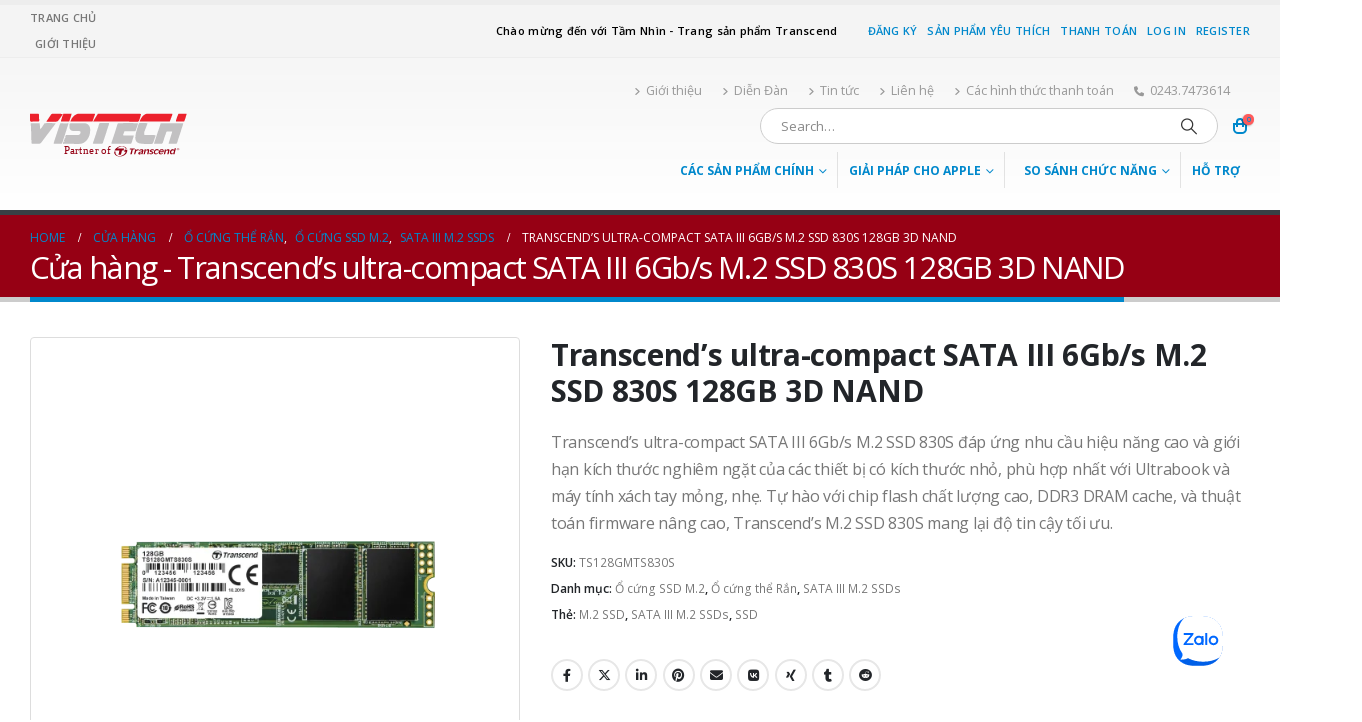

--- FILE ---
content_type: text/html; charset=UTF-8
request_url: https://transcendvietnam.com/san-pham/transcends-ultra-compact-sata-iii-6gb-s-m-2-ssd-830s-128gb-3d-nand/
body_size: 30303
content:
	<!DOCTYPE html>
	<html class=""  lang="vi" prefix="og: http://ogp.me/ns# fb: http://ogp.me/ns/fb#">
	<head>
		<meta http-equiv="X-UA-Compatible" content="IE=edge" />
		<meta http-equiv="Content-Type" content="text/html; charset=UTF-8" />
		<meta name="viewport" content="width=device-width, initial-scale=1, minimum-scale=1" />

		<link rel="profile" href="https://gmpg.org/xfn/11" />
		<link rel="pingback" href="https://transcendvietnam.com/xmlrpc.php" />
		<title>Transcend&#8217;s ultra-compact SATA III 6Gb/s M.2 SSD 830S 128GB 3D NAND &#8211; Transcend Việt Nam</title>
<meta name='robots' content='max-image-preview:large' />
<link rel='dns-prefetch' href='//sp.zalo.me' />
<link rel="alternate" type="application/rss+xml" title="Dòng thông tin Transcend Việt Nam &raquo;" href="https://transcendvietnam.com/feed/" />
<link rel="alternate" type="application/rss+xml" title="Transcend Việt Nam &raquo; Dòng bình luận" href="https://transcendvietnam.com/comments/feed/" />
<link rel="alternate" type="application/rss+xml" title="Transcend Việt Nam &raquo; Transcend&#8217;s ultra-compact SATA III 6Gb/s M.2 SSD 830S 128GB 3D NAND Dòng bình luận" href="https://transcendvietnam.com/san-pham/transcends-ultra-compact-sata-iii-6gb-s-m-2-ssd-830s-128gb-3d-nand/feed/" />
<link rel="alternate" title="oNhúng (JSON)" type="application/json+oembed" href="https://transcendvietnam.com/wp-json/oembed/1.0/embed?url=https%3A%2F%2Ftranscendvietnam.com%2Fsan-pham%2Ftranscends-ultra-compact-sata-iii-6gb-s-m-2-ssd-830s-128gb-3d-nand%2F" />
<link rel="alternate" title="oNhúng (XML)" type="text/xml+oembed" href="https://transcendvietnam.com/wp-json/oembed/1.0/embed?url=https%3A%2F%2Ftranscendvietnam.com%2Fsan-pham%2Ftranscends-ultra-compact-sata-iii-6gb-s-m-2-ssd-830s-128gb-3d-nand%2F&#038;format=xml" />
		<link rel="shortcut icon" href="//transcendvietnam.com/wp-content/uploads/2017/06/favicons.png" type="image/x-icon" />
				<link rel="apple-touch-icon" href="//transcendvietnam.com/wp-content/uploads/2017/06/favicons.png" />
				<link rel="apple-touch-icon" sizes="120x120" href="//transcendvietnam.com/wp-content/uploads/2017/06/favicons.png" />
				<link rel="apple-touch-icon" sizes="76x76" href="//transcendvietnam.com/wp-content/uploads/2017/06/favicons.png" />
				<link rel="apple-touch-icon" sizes="152x152" href="//transcendvietnam.com/wp-content/uploads/2017/06/favicons.png" />
			<meta name="twitter:card" content="summary_large_image">
	<meta property="twitter:title" content="Transcend&#039;s ultra-compact SATA III 6Gb/s M.2 SSD 830S 128GB 3D NAND"/>
	<meta property="og:title" content="Transcend&#039;s ultra-compact SATA III 6Gb/s M.2 SSD 830S 128GB 3D NAND"/>
	<meta property="og:type" content="website"/>
	<meta property="og:url" content="https://transcendvietnam.com/san-pham/transcends-ultra-compact-sata-iii-6gb-s-m-2-ssd-830s-128gb-3d-nand/"/>
	<meta property="og:site_name" content="Transcend Việt Nam"/>
	<meta property="og:description" content=""/>

						<meta property="og:image" content="https://transcendvietnam.com/wp-content/uploads/2020/03/TS128GMTS830S_Front-.webp"/>
				<style id='wp-img-auto-sizes-contain-inline-css'>
img:is([sizes=auto i],[sizes^="auto," i]){contain-intrinsic-size:3000px 1500px}
/*# sourceURL=wp-img-auto-sizes-contain-inline-css */
</style>
<style id='wp-emoji-styles-inline-css'>

	img.wp-smiley, img.emoji {
		display: inline !important;
		border: none !important;
		box-shadow: none !important;
		height: 1em !important;
		width: 1em !important;
		margin: 0 0.07em !important;
		vertical-align: -0.1em !important;
		background: none !important;
		padding: 0 !important;
	}
/*# sourceURL=wp-emoji-styles-inline-css */
</style>
<style id='wp-block-library-inline-css'>
:root{--wp-block-synced-color:#7a00df;--wp-block-synced-color--rgb:122,0,223;--wp-bound-block-color:var(--wp-block-synced-color);--wp-editor-canvas-background:#ddd;--wp-admin-theme-color:#007cba;--wp-admin-theme-color--rgb:0,124,186;--wp-admin-theme-color-darker-10:#006ba1;--wp-admin-theme-color-darker-10--rgb:0,107,160.5;--wp-admin-theme-color-darker-20:#005a87;--wp-admin-theme-color-darker-20--rgb:0,90,135;--wp-admin-border-width-focus:2px}@media (min-resolution:192dpi){:root{--wp-admin-border-width-focus:1.5px}}.wp-element-button{cursor:pointer}:root .has-very-light-gray-background-color{background-color:#eee}:root .has-very-dark-gray-background-color{background-color:#313131}:root .has-very-light-gray-color{color:#eee}:root .has-very-dark-gray-color{color:#313131}:root .has-vivid-green-cyan-to-vivid-cyan-blue-gradient-background{background:linear-gradient(135deg,#00d084,#0693e3)}:root .has-purple-crush-gradient-background{background:linear-gradient(135deg,#34e2e4,#4721fb 50%,#ab1dfe)}:root .has-hazy-dawn-gradient-background{background:linear-gradient(135deg,#faaca8,#dad0ec)}:root .has-subdued-olive-gradient-background{background:linear-gradient(135deg,#fafae1,#67a671)}:root .has-atomic-cream-gradient-background{background:linear-gradient(135deg,#fdd79a,#004a59)}:root .has-nightshade-gradient-background{background:linear-gradient(135deg,#330968,#31cdcf)}:root .has-midnight-gradient-background{background:linear-gradient(135deg,#020381,#2874fc)}:root{--wp--preset--font-size--normal:16px;--wp--preset--font-size--huge:42px}.has-regular-font-size{font-size:1em}.has-larger-font-size{font-size:2.625em}.has-normal-font-size{font-size:var(--wp--preset--font-size--normal)}.has-huge-font-size{font-size:var(--wp--preset--font-size--huge)}.has-text-align-center{text-align:center}.has-text-align-left{text-align:left}.has-text-align-right{text-align:right}.has-fit-text{white-space:nowrap!important}#end-resizable-editor-section{display:none}.aligncenter{clear:both}.items-justified-left{justify-content:flex-start}.items-justified-center{justify-content:center}.items-justified-right{justify-content:flex-end}.items-justified-space-between{justify-content:space-between}.screen-reader-text{border:0;clip-path:inset(50%);height:1px;margin:-1px;overflow:hidden;padding:0;position:absolute;width:1px;word-wrap:normal!important}.screen-reader-text:focus{background-color:#ddd;clip-path:none;color:#444;display:block;font-size:1em;height:auto;left:5px;line-height:normal;padding:15px 23px 14px;text-decoration:none;top:5px;width:auto;z-index:100000}html :where(.has-border-color){border-style:solid}html :where([style*=border-top-color]){border-top-style:solid}html :where([style*=border-right-color]){border-right-style:solid}html :where([style*=border-bottom-color]){border-bottom-style:solid}html :where([style*=border-left-color]){border-left-style:solid}html :where([style*=border-width]){border-style:solid}html :where([style*=border-top-width]){border-top-style:solid}html :where([style*=border-right-width]){border-right-style:solid}html :where([style*=border-bottom-width]){border-bottom-style:solid}html :where([style*=border-left-width]){border-left-style:solid}html :where(img[class*=wp-image-]){height:auto;max-width:100%}:where(figure){margin:0 0 1em}html :where(.is-position-sticky){--wp-admin--admin-bar--position-offset:var(--wp-admin--admin-bar--height,0px)}@media screen and (max-width:600px){html :where(.is-position-sticky){--wp-admin--admin-bar--position-offset:0px}}

/*# sourceURL=wp-block-library-inline-css */
</style><style id='global-styles-inline-css'>
:root{--wp--preset--aspect-ratio--square: 1;--wp--preset--aspect-ratio--4-3: 4/3;--wp--preset--aspect-ratio--3-4: 3/4;--wp--preset--aspect-ratio--3-2: 3/2;--wp--preset--aspect-ratio--2-3: 2/3;--wp--preset--aspect-ratio--16-9: 16/9;--wp--preset--aspect-ratio--9-16: 9/16;--wp--preset--color--black: #000000;--wp--preset--color--cyan-bluish-gray: #abb8c3;--wp--preset--color--white: #ffffff;--wp--preset--color--pale-pink: #f78da7;--wp--preset--color--vivid-red: #cf2e2e;--wp--preset--color--luminous-vivid-orange: #ff6900;--wp--preset--color--luminous-vivid-amber: #fcb900;--wp--preset--color--light-green-cyan: #7bdcb5;--wp--preset--color--vivid-green-cyan: #00d084;--wp--preset--color--pale-cyan-blue: #8ed1fc;--wp--preset--color--vivid-cyan-blue: #0693e3;--wp--preset--color--vivid-purple: #9b51e0;--wp--preset--color--primary: var(--porto-primary-color);--wp--preset--color--secondary: var(--porto-secondary-color);--wp--preset--color--tertiary: var(--porto-tertiary-color);--wp--preset--color--quaternary: var(--porto-quaternary-color);--wp--preset--color--dark: var(--porto-dark-color);--wp--preset--color--light: var(--porto-light-color);--wp--preset--color--primary-hover: var(--porto-primary-light-5);--wp--preset--gradient--vivid-cyan-blue-to-vivid-purple: linear-gradient(135deg,rgb(6,147,227) 0%,rgb(155,81,224) 100%);--wp--preset--gradient--light-green-cyan-to-vivid-green-cyan: linear-gradient(135deg,rgb(122,220,180) 0%,rgb(0,208,130) 100%);--wp--preset--gradient--luminous-vivid-amber-to-luminous-vivid-orange: linear-gradient(135deg,rgb(252,185,0) 0%,rgb(255,105,0) 100%);--wp--preset--gradient--luminous-vivid-orange-to-vivid-red: linear-gradient(135deg,rgb(255,105,0) 0%,rgb(207,46,46) 100%);--wp--preset--gradient--very-light-gray-to-cyan-bluish-gray: linear-gradient(135deg,rgb(238,238,238) 0%,rgb(169,184,195) 100%);--wp--preset--gradient--cool-to-warm-spectrum: linear-gradient(135deg,rgb(74,234,220) 0%,rgb(151,120,209) 20%,rgb(207,42,186) 40%,rgb(238,44,130) 60%,rgb(251,105,98) 80%,rgb(254,248,76) 100%);--wp--preset--gradient--blush-light-purple: linear-gradient(135deg,rgb(255,206,236) 0%,rgb(152,150,240) 100%);--wp--preset--gradient--blush-bordeaux: linear-gradient(135deg,rgb(254,205,165) 0%,rgb(254,45,45) 50%,rgb(107,0,62) 100%);--wp--preset--gradient--luminous-dusk: linear-gradient(135deg,rgb(255,203,112) 0%,rgb(199,81,192) 50%,rgb(65,88,208) 100%);--wp--preset--gradient--pale-ocean: linear-gradient(135deg,rgb(255,245,203) 0%,rgb(182,227,212) 50%,rgb(51,167,181) 100%);--wp--preset--gradient--electric-grass: linear-gradient(135deg,rgb(202,248,128) 0%,rgb(113,206,126) 100%);--wp--preset--gradient--midnight: linear-gradient(135deg,rgb(2,3,129) 0%,rgb(40,116,252) 100%);--wp--preset--font-size--small: 13px;--wp--preset--font-size--medium: 20px;--wp--preset--font-size--large: 36px;--wp--preset--font-size--x-large: 42px;--wp--preset--spacing--20: 0.44rem;--wp--preset--spacing--30: 0.67rem;--wp--preset--spacing--40: 1rem;--wp--preset--spacing--50: 1.5rem;--wp--preset--spacing--60: 2.25rem;--wp--preset--spacing--70: 3.38rem;--wp--preset--spacing--80: 5.06rem;--wp--preset--shadow--natural: 6px 6px 9px rgba(0, 0, 0, 0.2);--wp--preset--shadow--deep: 12px 12px 50px rgba(0, 0, 0, 0.4);--wp--preset--shadow--sharp: 6px 6px 0px rgba(0, 0, 0, 0.2);--wp--preset--shadow--outlined: 6px 6px 0px -3px rgb(255, 255, 255), 6px 6px rgb(0, 0, 0);--wp--preset--shadow--crisp: 6px 6px 0px rgb(0, 0, 0);}:where(.is-layout-flex){gap: 0.5em;}:where(.is-layout-grid){gap: 0.5em;}body .is-layout-flex{display: flex;}.is-layout-flex{flex-wrap: wrap;align-items: center;}.is-layout-flex > :is(*, div){margin: 0;}body .is-layout-grid{display: grid;}.is-layout-grid > :is(*, div){margin: 0;}:where(.wp-block-columns.is-layout-flex){gap: 2em;}:where(.wp-block-columns.is-layout-grid){gap: 2em;}:where(.wp-block-post-template.is-layout-flex){gap: 1.25em;}:where(.wp-block-post-template.is-layout-grid){gap: 1.25em;}.has-black-color{color: var(--wp--preset--color--black) !important;}.has-cyan-bluish-gray-color{color: var(--wp--preset--color--cyan-bluish-gray) !important;}.has-white-color{color: var(--wp--preset--color--white) !important;}.has-pale-pink-color{color: var(--wp--preset--color--pale-pink) !important;}.has-vivid-red-color{color: var(--wp--preset--color--vivid-red) !important;}.has-luminous-vivid-orange-color{color: var(--wp--preset--color--luminous-vivid-orange) !important;}.has-luminous-vivid-amber-color{color: var(--wp--preset--color--luminous-vivid-amber) !important;}.has-light-green-cyan-color{color: var(--wp--preset--color--light-green-cyan) !important;}.has-vivid-green-cyan-color{color: var(--wp--preset--color--vivid-green-cyan) !important;}.has-pale-cyan-blue-color{color: var(--wp--preset--color--pale-cyan-blue) !important;}.has-vivid-cyan-blue-color{color: var(--wp--preset--color--vivid-cyan-blue) !important;}.has-vivid-purple-color{color: var(--wp--preset--color--vivid-purple) !important;}.has-black-background-color{background-color: var(--wp--preset--color--black) !important;}.has-cyan-bluish-gray-background-color{background-color: var(--wp--preset--color--cyan-bluish-gray) !important;}.has-white-background-color{background-color: var(--wp--preset--color--white) !important;}.has-pale-pink-background-color{background-color: var(--wp--preset--color--pale-pink) !important;}.has-vivid-red-background-color{background-color: var(--wp--preset--color--vivid-red) !important;}.has-luminous-vivid-orange-background-color{background-color: var(--wp--preset--color--luminous-vivid-orange) !important;}.has-luminous-vivid-amber-background-color{background-color: var(--wp--preset--color--luminous-vivid-amber) !important;}.has-light-green-cyan-background-color{background-color: var(--wp--preset--color--light-green-cyan) !important;}.has-vivid-green-cyan-background-color{background-color: var(--wp--preset--color--vivid-green-cyan) !important;}.has-pale-cyan-blue-background-color{background-color: var(--wp--preset--color--pale-cyan-blue) !important;}.has-vivid-cyan-blue-background-color{background-color: var(--wp--preset--color--vivid-cyan-blue) !important;}.has-vivid-purple-background-color{background-color: var(--wp--preset--color--vivid-purple) !important;}.has-black-border-color{border-color: var(--wp--preset--color--black) !important;}.has-cyan-bluish-gray-border-color{border-color: var(--wp--preset--color--cyan-bluish-gray) !important;}.has-white-border-color{border-color: var(--wp--preset--color--white) !important;}.has-pale-pink-border-color{border-color: var(--wp--preset--color--pale-pink) !important;}.has-vivid-red-border-color{border-color: var(--wp--preset--color--vivid-red) !important;}.has-luminous-vivid-orange-border-color{border-color: var(--wp--preset--color--luminous-vivid-orange) !important;}.has-luminous-vivid-amber-border-color{border-color: var(--wp--preset--color--luminous-vivid-amber) !important;}.has-light-green-cyan-border-color{border-color: var(--wp--preset--color--light-green-cyan) !important;}.has-vivid-green-cyan-border-color{border-color: var(--wp--preset--color--vivid-green-cyan) !important;}.has-pale-cyan-blue-border-color{border-color: var(--wp--preset--color--pale-cyan-blue) !important;}.has-vivid-cyan-blue-border-color{border-color: var(--wp--preset--color--vivid-cyan-blue) !important;}.has-vivid-purple-border-color{border-color: var(--wp--preset--color--vivid-purple) !important;}.has-vivid-cyan-blue-to-vivid-purple-gradient-background{background: var(--wp--preset--gradient--vivid-cyan-blue-to-vivid-purple) !important;}.has-light-green-cyan-to-vivid-green-cyan-gradient-background{background: var(--wp--preset--gradient--light-green-cyan-to-vivid-green-cyan) !important;}.has-luminous-vivid-amber-to-luminous-vivid-orange-gradient-background{background: var(--wp--preset--gradient--luminous-vivid-amber-to-luminous-vivid-orange) !important;}.has-luminous-vivid-orange-to-vivid-red-gradient-background{background: var(--wp--preset--gradient--luminous-vivid-orange-to-vivid-red) !important;}.has-very-light-gray-to-cyan-bluish-gray-gradient-background{background: var(--wp--preset--gradient--very-light-gray-to-cyan-bluish-gray) !important;}.has-cool-to-warm-spectrum-gradient-background{background: var(--wp--preset--gradient--cool-to-warm-spectrum) !important;}.has-blush-light-purple-gradient-background{background: var(--wp--preset--gradient--blush-light-purple) !important;}.has-blush-bordeaux-gradient-background{background: var(--wp--preset--gradient--blush-bordeaux) !important;}.has-luminous-dusk-gradient-background{background: var(--wp--preset--gradient--luminous-dusk) !important;}.has-pale-ocean-gradient-background{background: var(--wp--preset--gradient--pale-ocean) !important;}.has-electric-grass-gradient-background{background: var(--wp--preset--gradient--electric-grass) !important;}.has-midnight-gradient-background{background: var(--wp--preset--gradient--midnight) !important;}.has-small-font-size{font-size: var(--wp--preset--font-size--small) !important;}.has-medium-font-size{font-size: var(--wp--preset--font-size--medium) !important;}.has-large-font-size{font-size: var(--wp--preset--font-size--large) !important;}.has-x-large-font-size{font-size: var(--wp--preset--font-size--x-large) !important;}
/*# sourceURL=global-styles-inline-css */
</style>

<style id='classic-theme-styles-inline-css'>
/*! This file is auto-generated */
.wp-block-button__link{color:#fff;background-color:#32373c;border-radius:9999px;box-shadow:none;text-decoration:none;padding:calc(.667em + 2px) calc(1.333em + 2px);font-size:1.125em}.wp-block-file__button{background:#32373c;color:#fff;text-decoration:none}
/*# sourceURL=/wp-includes/css/classic-themes.min.css */
</style>
<link rel='stylesheet' id='sr7css-css' href='//transcendvietnam.com/wp-content/plugins/revslider/public/css/sr7.css?ver=6.7.40' media='all' />
<link rel='stylesheet' id='photoswipe-css' href='https://transcendvietnam.com/wp-content/plugins/woocommerce/assets/css/photoswipe/photoswipe.min.css?ver=10.4.3' media='all' />
<link rel='stylesheet' id='photoswipe-default-skin-css' href='https://transcendvietnam.com/wp-content/plugins/woocommerce/assets/css/photoswipe/default-skin/default-skin.min.css?ver=10.4.3' media='all' />
<style id='woocommerce-inline-inline-css'>
.woocommerce form .form-row .required { visibility: visible; }
/*# sourceURL=woocommerce-inline-inline-css */
</style>
<link rel='stylesheet' id='porto-fs-progress-bar-css' href='https://transcendvietnam.com/wp-content/themes/porto/inc/lib/woocommerce-shipping-progress-bar/shipping-progress-bar.css?ver=7.7.1' media='all' />
<link rel='stylesheet' id='porto-css-vars-css' href='https://transcendvietnam.com/wp-content/uploads/porto_styles/theme_css_vars.css?ver=7.7.1' media='all' />
<link rel='stylesheet' id='js_composer_front-css' href='https://transcendvietnam.com/wp-content/uploads/porto_styles/js_composer.css?ver=7.7.1' media='all' />
<link rel='stylesheet' id='bootstrap-css' href='https://transcendvietnam.com/wp-content/uploads/porto_styles/bootstrap.css?ver=7.7.1' media='all' />
<link rel='stylesheet' id='porto-plugins-css' href='https://transcendvietnam.com/wp-content/themes/porto/css/plugins.css?ver=7.7.1' media='all' />
<link rel='stylesheet' id='porto-theme-css' href='https://transcendvietnam.com/wp-content/themes/porto/css/theme.css?ver=7.7.1' media='all' />
<link rel='stylesheet' id='porto-animate-css' href='https://transcendvietnam.com/wp-content/themes/porto/css/part/animate.css?ver=7.7.1' media='all' />
<link rel='stylesheet' id='porto-blog-legacy-css' href='https://transcendvietnam.com/wp-content/themes/porto/css/part/blog-legacy.css?ver=7.7.1' media='all' />
<link rel='stylesheet' id='porto-header-shop-css' href='https://transcendvietnam.com/wp-content/themes/porto/css/part/header-shop.css?ver=7.7.1' media='all' />
<link rel='stylesheet' id='porto-header-legacy-css' href='https://transcendvietnam.com/wp-content/themes/porto/css/part/header-legacy.css?ver=7.7.1' media='all' />
<link rel='stylesheet' id='porto-footer-legacy-css' href='https://transcendvietnam.com/wp-content/themes/porto/css/part/footer-legacy.css?ver=7.7.1' media='all' />
<link rel='stylesheet' id='porto-nav-panel-css' href='https://transcendvietnam.com/wp-content/themes/porto/css/part/nav-panel.css?ver=7.7.1' media='all' />
<link rel='stylesheet' id='porto-revslider-css' href='https://transcendvietnam.com/wp-content/themes/porto/css/part/revslider.css?ver=7.7.1' media='all' />
<link rel='stylesheet' id='porto-media-mobile-sidebar-css' href='https://transcendvietnam.com/wp-content/themes/porto/css/part/media-mobile-sidebar.css?ver=7.7.1' media='(max-width:991px)' />
<link rel='stylesheet' id='porto-theme-portfolio-css' href='https://transcendvietnam.com/wp-content/themes/porto/css/theme_portfolio.css?ver=7.7.1' media='all' />
<link rel='stylesheet' id='porto-theme-member-css' href='https://transcendvietnam.com/wp-content/themes/porto/css/theme_member.css?ver=7.7.1' media='all' />
<link rel='stylesheet' id='porto-theme-event-css' href='https://transcendvietnam.com/wp-content/themes/porto/css/theme_event.css?ver=7.7.1' media='all' />
<link rel='stylesheet' id='porto-shortcodes-css' href='https://transcendvietnam.com/wp-content/uploads/porto_styles/shortcodes.css?ver=7.7.1' media='all' />
<link rel='stylesheet' id='porto-theme-shop-css' href='https://transcendvietnam.com/wp-content/themes/porto/css/theme_shop.css?ver=7.7.1' media='all' />
<link rel='stylesheet' id='porto-only-product-css' href='https://transcendvietnam.com/wp-content/themes/porto/css/part/only-product.css?ver=7.7.1' media='all' />
<link rel='stylesheet' id='porto-shop-legacy-css' href='https://transcendvietnam.com/wp-content/themes/porto/css/part/shop-legacy.css?ver=7.7.1' media='all' />
<link rel='stylesheet' id='porto-shop-sidebar-base-css' href='https://transcendvietnam.com/wp-content/themes/porto/css/part/shop-sidebar-base.css?ver=7.7.1' media='all' />
<link rel='stylesheet' id='porto-theme-wpb-css' href='https://transcendvietnam.com/wp-content/themes/porto/css/theme_wpb.css?ver=7.7.1' media='all' />
<link rel='stylesheet' id='porto-theme-radius-css' href='https://transcendvietnam.com/wp-content/themes/porto/css/theme_radius.css?ver=7.7.1' media='all' />
<link rel='stylesheet' id='porto-dynamic-style-css' href='https://transcendvietnam.com/wp-content/uploads/porto_styles/dynamic_style.css?ver=7.7.1' media='all' />
<link rel='stylesheet' id='porto-type-builder-css' href='https://transcendvietnam.com/wp-content/plugins/porto-functionality/builders/assets/type-builder.css?ver=3.7.1' media='all' />
<link rel='stylesheet' id='porto-account-login-style-css' href='https://transcendvietnam.com/wp-content/themes/porto/css/theme/shop/login-style/account-login.css?ver=7.7.1' media='all' />
<link rel='stylesheet' id='porto-theme-woopage-css' href='https://transcendvietnam.com/wp-content/themes/porto/css/theme/shop/other/woopage.css?ver=7.7.1' media='all' />
<link rel='stylesheet' id='porto-style-css' href='https://transcendvietnam.com/wp-content/themes/porto/style.css?ver=7.7.1' media='all' />
<style id='porto-style-inline-css'>
.side-header-narrow-bar-logo{max-width:170px}#header,.sticky-header .header-main.sticky{border-top:5px solid #ededed}@media (min-width:992px){}.page-top .page-title-wrap{line-height:0}.page-top .page-title:not(.b-none):after{content:'';position:absolute;width:100%;left:0;border-bottom:5px solid var(--porto-primary-color);bottom:-17px}@media (min-width:1500px){.left-sidebar.col-lg-3,.right-sidebar.col-lg-3{width:20%}.main-content.col-lg-9{width:80%}.main-content.col-lg-6{width:60%}}.product-images .img-thumbnail .inner,.product-images .img-thumbnail .inner img{-webkit-transform:none;transform:none}.sticky-product{position:fixed;top:0;left:0;width:100%;z-index:1001;background-color:#fff;box-shadow:0 3px 5px rgba(0,0,0,0.08);padding:15px 0}.sticky-product.pos-bottom{top:auto;bottom:var(--porto-icon-menus-mobile,0);box-shadow:0 -3px 5px rgba(0,0,0,0.08)}.sticky-product .container{display:-ms-flexbox;display:flex;-ms-flex-align:center;align-items:center;-ms-flex-wrap:wrap;flex-wrap:wrap}.sticky-product .sticky-image{max-width:60px;margin-right:15px}.sticky-product .add-to-cart{-ms-flex:1;flex:1;text-align:right;margin-top:5px}.sticky-product .product-name{font-size:16px;font-weight:600;line-height:inherit;margin-bottom:0}.sticky-product .sticky-detail{line-height:1.5;display:-ms-flexbox;display:flex}.sticky-product .star-rating{margin:5px 15px;font-size:1em}.sticky-product .availability{padding-top:2px}.sticky-product .sticky-detail .price{font-family:Open Sans,Open Sans,sans-serif;font-weight:400;margin-bottom:0;font-size:1.3em;line-height:1.5}.sticky-product.pos-top:not(.hide){top:0;opacity:1;visibility:visible;transform:translate3d( 0,0,0 )}.sticky-product.pos-top.scroll-down{opacity:0 !important;visibility:hidden;transform:translate3d( 0,-100%,0 )}.sticky-product.sticky-ready{transition:left .3s,visibility 0.3s,opacity 0.3s,transform 0.3s,top 0.3s ease}.sticky-product .quantity.extra-type{display:none}@media (min-width:992px){body.single-product .sticky-product .container{padding-left:calc(var(--porto-grid-gutter-width) / 2);padding-right:calc(var(--porto-grid-gutter-width) / 2)}}.sticky-product .container{padding-left:var(--porto-fluid-spacing);padding-right:var(--porto-fluid-spacing)}@media (max-width:768px){.sticky-product .sticky-image,.sticky-product .sticky-detail,.sticky-product{display:none}.sticky-product.show-mobile{display:block;padding-top:10px;padding-bottom:10px}.sticky-product.show-mobile .add-to-cart{margin-top:0}.sticky-product.show-mobile .single_add_to_cart_button{margin:0;width:100%}}#header .searchform input{border:none;line-height:1.5;height:34px;width:400px}
/*# sourceURL=porto-style-inline-css */
</style>
<link rel='stylesheet' id='porto-360-gallery-css' href='https://transcendvietnam.com/wp-content/themes/porto/inc/lib/threesixty/threesixty.css?ver=7.7.1' media='all' />
<link rel='stylesheet' id='styles-child-css' href='https://transcendvietnam.com/wp-content/themes/porto-child/style.css?ver=6.9' media='all' />
<script src="//transcendvietnam.com/wp-content/plugins/revslider/public/js/sr7.js?ver=6.7.40" id="sr7-js" async data-wp-strategy="async"></script>
<script src="https://transcendvietnam.com/wp-includes/js/jquery/jquery.min.js?ver=3.7.1" id="jquery-core-js"></script>
<script src="https://transcendvietnam.com/wp-includes/js/jquery/jquery-migrate.min.js?ver=3.4.1" id="jquery-migrate-js"></script>
<script src="https://transcendvietnam.com/wp-content/plugins/woocommerce/assets/js/jquery-blockui/jquery.blockUI.min.js?ver=2.7.0-wc.10.4.3" id="wc-jquery-blockui-js" data-wp-strategy="defer"></script>
<script id="wc-add-to-cart-js-extra">
var wc_add_to_cart_params = {"ajax_url":"/wp-admin/admin-ajax.php","wc_ajax_url":"/?wc-ajax=%%endpoint%%","i18n_view_cart":"Xem gi\u1ecf h\u00e0ng","cart_url":"https://transcendvietnam.com/gio-hang/","is_cart":"","cart_redirect_after_add":"no"};
//# sourceURL=wc-add-to-cart-js-extra
</script>
<script src="https://transcendvietnam.com/wp-content/plugins/woocommerce/assets/js/frontend/add-to-cart.min.js?ver=10.4.3" id="wc-add-to-cart-js" data-wp-strategy="defer"></script>
<script src="https://transcendvietnam.com/wp-content/plugins/woocommerce/assets/js/photoswipe/photoswipe.min.js?ver=4.1.1-wc.10.4.3" id="wc-photoswipe-js" defer data-wp-strategy="defer"></script>
<script src="https://transcendvietnam.com/wp-content/plugins/woocommerce/assets/js/photoswipe/photoswipe-ui-default.min.js?ver=4.1.1-wc.10.4.3" id="wc-photoswipe-ui-default-js" defer data-wp-strategy="defer"></script>
<script id="wc-single-product-js-extra">
var wc_single_product_params = {"i18n_required_rating_text":"Vui l\u00f2ng ch\u1ecdn m\u1ed9t m\u1ee9c \u0111\u00e1nh gi\u00e1","i18n_rating_options":["1 tr\u00ean 5 sao","2 tr\u00ean 5 sao","3 tr\u00ean 5 sao","4 tr\u00ean 5 sao","5 tr\u00ean 5 sao"],"i18n_product_gallery_trigger_text":"Xem th\u01b0 vi\u1ec7n \u1ea3nh to\u00e0n m\u00e0n h\u00ecnh","review_rating_required":"yes","flexslider":{"rtl":false,"animation":"slide","smoothHeight":true,"directionNav":false,"controlNav":"thumbnails","slideshow":false,"animationSpeed":500,"animationLoop":false,"allowOneSlide":false},"zoom_enabled":"","zoom_options":[],"photoswipe_enabled":"1","photoswipe_options":{"shareEl":false,"closeOnScroll":false,"history":false,"hideAnimationDuration":0,"showAnimationDuration":0},"flexslider_enabled":""};
//# sourceURL=wc-single-product-js-extra
</script>
<script src="https://transcendvietnam.com/wp-content/plugins/woocommerce/assets/js/frontend/single-product.min.js?ver=10.4.3" id="wc-single-product-js" defer data-wp-strategy="defer"></script>
<script src="https://transcendvietnam.com/wp-content/plugins/woocommerce/assets/js/js-cookie/js.cookie.min.js?ver=2.1.4-wc.10.4.3" id="wc-js-cookie-js" defer data-wp-strategy="defer"></script>
<script id="woocommerce-js-extra">
var woocommerce_params = {"ajax_url":"/wp-admin/admin-ajax.php","wc_ajax_url":"/?wc-ajax=%%endpoint%%","i18n_password_show":"Hi\u1ec3n th\u1ecb m\u1eadt kh\u1ea9u","i18n_password_hide":"\u1ea8n m\u1eadt kh\u1ea9u"};
//# sourceURL=woocommerce-js-extra
</script>
<script src="https://transcendvietnam.com/wp-content/plugins/woocommerce/assets/js/frontend/woocommerce.min.js?ver=10.4.3" id="woocommerce-js" defer data-wp-strategy="defer"></script>
<script src="https://transcendvietnam.com/wp-content/plugins/js_composer/assets/js/vendors/woocommerce-add-to-cart.js?ver=8.7.2" id="vc_woocommerce-add-to-cart-js-js"></script>
<script id="wc-cart-fragments-js-extra">
var wc_cart_fragments_params = {"ajax_url":"/wp-admin/admin-ajax.php","wc_ajax_url":"/?wc-ajax=%%endpoint%%","cart_hash_key":"wc_cart_hash_d7b816c3a498a8489ede569d91576f6c","fragment_name":"wc_fragments_d7b816c3a498a8489ede569d91576f6c","request_timeout":"15000"};
//# sourceURL=wc-cart-fragments-js-extra
</script>
<script src="https://transcendvietnam.com/wp-content/plugins/woocommerce/assets/js/frontend/cart-fragments.min.js?ver=10.4.3" id="wc-cart-fragments-js" defer data-wp-strategy="defer"></script>
<script></script><link rel="https://api.w.org/" href="https://transcendvietnam.com/wp-json/" /><link rel="alternate" title="JSON" type="application/json" href="https://transcendvietnam.com/wp-json/wp/v2/product/7664" /><link rel="EditURI" type="application/rsd+xml" title="RSD" href="https://transcendvietnam.com/xmlrpc.php?rsd" />
<meta name="generator" content="WordPress 6.9" />
<meta name="generator" content="WooCommerce 10.4.3" />
<link rel="canonical" href="https://transcendvietnam.com/san-pham/transcends-ultra-compact-sata-iii-6gb-s-m-2-ssd-830s-128gb-3d-nand/" />
<link rel='shortlink' href='https://transcendvietnam.com/?p=7664' />
		<script type="text/javascript" id="webfont-queue">
		WebFontConfig = {
			google: { families: [ 'Open+Sans:300,400,500,600,700,800','Shadows+Into+Light:400,700','Playfair+Display:400,700' ] }
		};
		(function(d) {
			var wf = d.createElement('script'), s = d.scripts[d.scripts.length - 1];
			wf.src = 'https://transcendvietnam.com/wp-content/themes/porto/js/libs/webfont.js';
			wf.async = true;
			s.parentNode.insertBefore(wf, s);
		})(document);</script>
			<noscript><style>.woocommerce-product-gallery{ opacity: 1 !important; }</style></noscript>
	<meta name="generator" content="Powered by WPBakery Page Builder - drag and drop page builder for WordPress."/>
<link rel="preconnect" href="https://fonts.googleapis.com">
<link rel="preconnect" href="https://fonts.gstatic.com/" crossorigin>
<meta name="generator" content="Powered by Slider Revolution 6.7.40 - responsive, Mobile-Friendly Slider Plugin for WordPress with comfortable drag and drop interface." />
<link rel="icon" href="https://transcendvietnam.com/wp-content/uploads/2017/06/cropped-favicons-32x32.png" sizes="32x32" />
<link rel="icon" href="https://transcendvietnam.com/wp-content/uploads/2017/06/cropped-favicons-192x192.png" sizes="192x192" />
<link rel="apple-touch-icon" href="https://transcendvietnam.com/wp-content/uploads/2017/06/cropped-favicons-180x180.png" />
<meta name="msapplication-TileImage" content="https://transcendvietnam.com/wp-content/uploads/2017/06/cropped-favicons-270x270.png" />
<script>
	window._tpt			??= {};
	window.SR7			??= {};
	_tpt.R				??= {};
	_tpt.R.fonts		??= {};
	_tpt.R.fonts.customFonts??= {};
	SR7.devMode			=  false;
	SR7.F 				??= {};
	SR7.G				??= {};
	SR7.LIB				??= {};
	SR7.E				??= {};
	SR7.E.gAddons		??= {};
	SR7.E.php 			??= {};
	SR7.E.nonce			= '5279ba01ea';
	SR7.E.ajaxurl		= 'https://transcendvietnam.com/wp-admin/admin-ajax.php';
	SR7.E.resturl		= 'https://transcendvietnam.com/wp-json/';
	SR7.E.slug_path		= 'revslider/revslider.php';
	SR7.E.slug			= 'revslider';
	SR7.E.plugin_url	= 'https://transcendvietnam.com/wp-content/plugins/revslider/';
	SR7.E.wp_plugin_url = 'https://transcendvietnam.com/wp-content/plugins/';
	SR7.E.revision		= '6.7.40';
	SR7.E.fontBaseUrl	= '//fonts.googleapis.com/css2?family=';
	SR7.G.breakPoints 	= [1240,1024,778,480];
	SR7.G.fSUVW 		= false;
	SR7.E.modules 		= ['module','page','slide','layer','draw','animate','srtools','canvas','defaults','carousel','navigation','media','modifiers','migration'];
	SR7.E.libs 			= ['WEBGL'];
	SR7.E.css 			= ['csslp','cssbtns','cssfilters','cssnav','cssmedia'];
	SR7.E.resources		= {};
	SR7.E.ytnc			= false;
	SR7.JSON			??= {};
/*! Slider Revolution 7.0 - Page Processor */
!function(){"use strict";window.SR7??={},window._tpt??={},SR7.version="Slider Revolution 6.7.16",_tpt.getMobileZoom=()=>_tpt.is_mobile?document.documentElement.clientWidth/window.innerWidth:1,_tpt.getWinDim=function(t){_tpt.screenHeightWithUrlBar??=window.innerHeight;let e=SR7.F?.modal?.visible&&SR7.M[SR7.F.module.getIdByAlias(SR7.F.modal.requested)];_tpt.scrollBar=window.innerWidth!==document.documentElement.clientWidth||e&&window.innerWidth!==e.c.module.clientWidth,_tpt.winW=_tpt.getMobileZoom()*window.innerWidth-(_tpt.scrollBar||"prepare"==t?_tpt.scrollBarW??_tpt.mesureScrollBar():0),_tpt.winH=_tpt.getMobileZoom()*window.innerHeight,_tpt.winWAll=document.documentElement.clientWidth},_tpt.getResponsiveLevel=function(t,e){return SR7.G.fSUVW?_tpt.closestGE(t,window.innerWidth):_tpt.closestGE(t,_tpt.winWAll)},_tpt.mesureScrollBar=function(){let t=document.createElement("div");return t.className="RSscrollbar-measure",t.style.width="100px",t.style.height="100px",t.style.overflow="scroll",t.style.position="absolute",t.style.top="-9999px",document.body.appendChild(t),_tpt.scrollBarW=t.offsetWidth-t.clientWidth,document.body.removeChild(t),_tpt.scrollBarW},_tpt.loadCSS=async function(t,e,s){return s?_tpt.R.fonts.required[e].status=1:(_tpt.R[e]??={},_tpt.R[e].status=1),new Promise(((i,n)=>{if(_tpt.isStylesheetLoaded(t))s?_tpt.R.fonts.required[e].status=2:_tpt.R[e].status=2,i();else{const o=document.createElement("link");o.rel="stylesheet";let l="text",r="css";o["type"]=l+"/"+r,o.href=t,o.onload=()=>{s?_tpt.R.fonts.required[e].status=2:_tpt.R[e].status=2,i()},o.onerror=()=>{s?_tpt.R.fonts.required[e].status=3:_tpt.R[e].status=3,n(new Error(`Failed to load CSS: ${t}`))},document.head.appendChild(o)}}))},_tpt.addContainer=function(t){const{tag:e="div",id:s,class:i,datas:n,textContent:o,iHTML:l}=t,r=document.createElement(e);if(s&&""!==s&&(r.id=s),i&&""!==i&&(r.className=i),n)for(const[t,e]of Object.entries(n))"style"==t?r.style.cssText=e:r.setAttribute(`data-${t}`,e);return o&&(r.textContent=o),l&&(r.innerHTML=l),r},_tpt.collector=function(){return{fragment:new DocumentFragment,add(t){var e=_tpt.addContainer(t);return this.fragment.appendChild(e),e},append(t){t.appendChild(this.fragment)}}},_tpt.isStylesheetLoaded=function(t){let e=t.split("?")[0];return Array.from(document.querySelectorAll('link[rel="stylesheet"], link[rel="preload"]')).some((t=>t.href.split("?")[0]===e))},_tpt.preloader={requests:new Map,preloaderTemplates:new Map,show:function(t,e){if(!e||!t)return;const{type:s,color:i}=e;if(s<0||"off"==s)return;const n=`preloader_${s}`;let o=this.preloaderTemplates.get(n);o||(o=this.build(s,i),this.preloaderTemplates.set(n,o)),this.requests.has(t)||this.requests.set(t,{count:0});const l=this.requests.get(t);clearTimeout(l.timer),l.count++,1===l.count&&(l.timer=setTimeout((()=>{l.preloaderClone=o.cloneNode(!0),l.anim&&l.anim.kill(),void 0!==_tpt.gsap?l.anim=_tpt.gsap.fromTo(l.preloaderClone,1,{opacity:0},{opacity:1}):l.preloaderClone.classList.add("sr7-fade-in"),t.appendChild(l.preloaderClone)}),150))},hide:function(t){if(!this.requests.has(t))return;const e=this.requests.get(t);e.count--,e.count<0&&(e.count=0),e.anim&&e.anim.kill(),0===e.count&&(clearTimeout(e.timer),e.preloaderClone&&(e.preloaderClone.classList.remove("sr7-fade-in"),e.anim=_tpt.gsap.to(e.preloaderClone,.3,{opacity:0,onComplete:function(){e.preloaderClone.remove()}})))},state:function(t){if(!this.requests.has(t))return!1;return this.requests.get(t).count>0},build:(t,e="#ffffff",s="")=>{if(t<0||"off"===t)return null;const i=parseInt(t);if(t="prlt"+i,isNaN(i))return null;if(_tpt.loadCSS(SR7.E.plugin_url+"public/css/preloaders/t"+i+".css","preloader_"+t),isNaN(i)||i<6){const n=`background-color:${e}`,o=1===i||2==i?n:"",l=3===i||4==i?n:"",r=_tpt.collector();["dot1","dot2","bounce1","bounce2","bounce3"].forEach((t=>r.add({tag:"div",class:t,datas:{style:l}})));const d=_tpt.addContainer({tag:"sr7-prl",class:`${t} ${s}`,datas:{style:o}});return r.append(d),d}{let n={};if(7===i){let t;e.startsWith("#")?(t=e.replace("#",""),t=`rgba(${parseInt(t.substring(0,2),16)}, ${parseInt(t.substring(2,4),16)}, ${parseInt(t.substring(4,6),16)}, `):e.startsWith("rgb")&&(t=e.slice(e.indexOf("(")+1,e.lastIndexOf(")")).split(",").map((t=>t.trim())),t=`rgba(${t[0]}, ${t[1]}, ${t[2]}, `),t&&(n.style=`border-top-color: ${t}0.65); border-bottom-color: ${t}0.15); border-left-color: ${t}0.65); border-right-color: ${t}0.15)`)}else 12===i&&(n.style=`background:${e}`);const o=[10,0,4,2,5,9,0,4,4,2][i-6],l=_tpt.collector(),r=l.add({tag:"div",class:"sr7-prl-inner",datas:n});Array.from({length:o}).forEach((()=>r.appendChild(l.add({tag:"span",datas:{style:`background:${e}`}}))));const d=_tpt.addContainer({tag:"sr7-prl",class:`${t} ${s}`});return l.append(d),d}}},SR7.preLoader={show:(t,e)=>{"off"!==(SR7.M[t]?.settings?.pLoader?.type??"off")&&_tpt.preloader.show(e||SR7.M[t].c.module,SR7.M[t]?.settings?.pLoader??{color:"#fff",type:10})},hide:(t,e)=>{"off"!==(SR7.M[t]?.settings?.pLoader?.type??"off")&&_tpt.preloader.hide(e||SR7.M[t].c.module)},state:(t,e)=>_tpt.preloader.state(e||SR7.M[t].c.module)},_tpt.prepareModuleHeight=function(t){window.SR7.M??={},window.SR7.M[t.id]??={},"ignore"==t.googleFont&&(SR7.E.ignoreGoogleFont=!0);let e=window.SR7.M[t.id];if(null==_tpt.scrollBarW&&_tpt.mesureScrollBar(),e.c??={},e.states??={},e.settings??={},e.settings.size??={},t.fixed&&(e.settings.fixed=!0),e.c.module=document.querySelector("sr7-module#"+t.id),e.c.adjuster=e.c.module.getElementsByTagName("sr7-adjuster")[0],e.c.content=e.c.module.getElementsByTagName("sr7-content")[0],"carousel"==t.type&&(e.c.carousel=e.c.content.getElementsByTagName("sr7-carousel")[0]),null==e.c.module||null==e.c.module)return;t.plType&&t.plColor&&(e.settings.pLoader={type:t.plType,color:t.plColor}),void 0===t.plType||"off"===t.plType||SR7.preLoader.state(t.id)&&SR7.preLoader.state(t.id,e.c.module)||SR7.preLoader.show(t.id,e.c.module),_tpt.winW||_tpt.getWinDim("prepare"),_tpt.getWinDim();let s=""+e.c.module.dataset?.modal;"modal"==s||"true"==s||"undefined"!==s&&"false"!==s||(e.settings.size.fullWidth=t.size.fullWidth,e.LEV??=_tpt.getResponsiveLevel(window.SR7.G.breakPoints,t.id),t.vpt=_tpt.fillArray(t.vpt,5),e.settings.vPort=t.vpt[e.LEV],void 0!==t.el&&"720"==t.el[4]&&t.gh[4]!==t.el[4]&&"960"==t.el[3]&&t.gh[3]!==t.el[3]&&"768"==t.el[2]&&t.gh[2]!==t.el[2]&&delete t.el,e.settings.size.height=null==t.el||null==t.el[e.LEV]||0==t.el[e.LEV]||"auto"==t.el[e.LEV]?_tpt.fillArray(t.gh,5,-1):_tpt.fillArray(t.el,5,-1),e.settings.size.width=_tpt.fillArray(t.gw,5,-1),e.settings.size.minHeight=_tpt.fillArray(t.mh??[0],5,-1),e.cacheSize={fullWidth:e.settings.size?.fullWidth,fullHeight:e.settings.size?.fullHeight},void 0!==t.off&&(t.off?.t&&(e.settings.size.m??={})&&(e.settings.size.m.t=t.off.t),t.off?.b&&(e.settings.size.m??={})&&(e.settings.size.m.b=t.off.b),t.off?.l&&(e.settings.size.p??={})&&(e.settings.size.p.l=t.off.l),t.off?.r&&(e.settings.size.p??={})&&(e.settings.size.p.r=t.off.r),e.offsetPrepared=!0),_tpt.updatePMHeight(t.id,t,!0))},_tpt.updatePMHeight=(t,e,s)=>{let i=SR7.M[t];var n=i.settings.size.fullWidth?_tpt.winW:i.c.module.parentNode.offsetWidth;n=0===n||isNaN(n)?_tpt.winW:n;let o=i.settings.size.width[i.LEV]||i.settings.size.width[i.LEV++]||i.settings.size.width[i.LEV--]||n,l=i.settings.size.height[i.LEV]||i.settings.size.height[i.LEV++]||i.settings.size.height[i.LEV--]||0,r=i.settings.size.minHeight[i.LEV]||i.settings.size.minHeight[i.LEV++]||i.settings.size.minHeight[i.LEV--]||0;if(l="auto"==l?0:l,l=parseInt(l),"carousel"!==e.type&&(n-=parseInt(e.onw??0)||0),i.MP=!i.settings.size.fullWidth&&n<o||_tpt.winW<o?Math.min(1,n/o):1,e.size.fullScreen||e.size.fullHeight){let t=parseInt(e.fho)||0,s=(""+e.fho).indexOf("%")>-1;e.newh=_tpt.winH-(s?_tpt.winH*t/100:t)}else e.newh=i.MP*Math.max(l,r);if(e.newh+=(parseInt(e.onh??0)||0)+(parseInt(e.carousel?.pt)||0)+(parseInt(e.carousel?.pb)||0),void 0!==e.slideduration&&(e.newh=Math.max(e.newh,parseInt(e.slideduration)/3)),e.shdw&&_tpt.buildShadow(e.id,e),i.c.adjuster.style.height=e.newh+"px",i.c.module.style.height=e.newh+"px",i.c.content.style.height=e.newh+"px",i.states.heightPrepared=!0,i.dims??={},i.dims.moduleRect=i.c.module.getBoundingClientRect(),i.c.content.style.left="-"+i.dims.moduleRect.left+"px",!i.settings.size.fullWidth)return s&&requestAnimationFrame((()=>{n!==i.c.module.parentNode.offsetWidth&&_tpt.updatePMHeight(e.id,e)})),void _tpt.bgStyle(e.id,e,window.innerWidth==_tpt.winW,!0);_tpt.bgStyle(e.id,e,window.innerWidth==_tpt.winW,!0),requestAnimationFrame((function(){s&&requestAnimationFrame((()=>{n!==i.c.module.parentNode.offsetWidth&&_tpt.updatePMHeight(e.id,e)}))})),i.earlyResizerFunction||(i.earlyResizerFunction=function(){requestAnimationFrame((function(){_tpt.getWinDim(),_tpt.moduleDefaults(e.id,e),_tpt.updateSlideBg(t,!0)}))},window.addEventListener("resize",i.earlyResizerFunction))},_tpt.buildShadow=function(t,e){let s=SR7.M[t];null==s.c.shadow&&(s.c.shadow=document.createElement("sr7-module-shadow"),s.c.shadow.classList.add("sr7-shdw-"+e.shdw),s.c.content.appendChild(s.c.shadow))},_tpt.bgStyle=async(t,e,s,i,n)=>{const o=SR7.M[t];if((e=e??o.settings).fixed&&!o.c.module.classList.contains("sr7-top-fixed")&&(o.c.module.classList.add("sr7-top-fixed"),o.c.module.style.position="fixed",o.c.module.style.width="100%",o.c.module.style.top="0px",o.c.module.style.left="0px",o.c.module.style.pointerEvents="none",o.c.module.style.zIndex=5e3,o.c.content.style.pointerEvents="none"),null==o.c.bgcanvas){let t=document.createElement("sr7-module-bg"),l=!1;if("string"==typeof e?.bg?.color&&e?.bg?.color.includes("{"))if(_tpt.gradient&&_tpt.gsap)e.bg.color=_tpt.gradient.convert(e.bg.color);else try{let t=JSON.parse(e.bg.color);(t?.orig||t?.string)&&(e.bg.color=JSON.parse(e.bg.color))}catch(t){return}let r="string"==typeof e?.bg?.color?e?.bg?.color||"transparent":e?.bg?.color?.string??e?.bg?.color?.orig??e?.bg?.color?.color??"transparent";if(t.style["background"+(String(r).includes("grad")?"":"Color")]=r,("transparent"!==r||n)&&(l=!0),o.offsetPrepared&&(t.style.visibility="hidden"),e?.bg?.image?.src&&(t.style.backgroundImage=`url(${e?.bg?.image.src})`,t.style.backgroundSize=""==(e.bg.image?.size??"")?"cover":e.bg.image.size,t.style.backgroundPosition=e.bg.image.position,t.style.backgroundRepeat=""==e.bg.image.repeat||null==e.bg.image.repeat?"no-repeat":e.bg.image.repeat,l=!0),!l)return;o.c.bgcanvas=t,e.size.fullWidth?t.style.width=_tpt.winW-(s&&_tpt.winH<document.body.offsetHeight?_tpt.scrollBarW:0)+"px":i&&(t.style.width=o.c.module.offsetWidth+"px"),e.sbt?.use?o.c.content.appendChild(o.c.bgcanvas):o.c.module.appendChild(o.c.bgcanvas)}o.c.bgcanvas.style.height=void 0!==e.newh?e.newh+"px":("carousel"==e.type?o.dims.module.h:o.dims.content.h)+"px",o.c.bgcanvas.style.left=!s&&e.sbt?.use||o.c.bgcanvas.closest("SR7-CONTENT")?"0px":"-"+(o?.dims?.moduleRect?.left??0)+"px"},_tpt.updateSlideBg=function(t,e){const s=SR7.M[t];let i=s.settings;s?.c?.bgcanvas&&(i.size.fullWidth?s.c.bgcanvas.style.width=_tpt.winW-(e&&_tpt.winH<document.body.offsetHeight?_tpt.scrollBarW:0)+"px":preparing&&(s.c.bgcanvas.style.width=s.c.module.offsetWidth+"px"))},_tpt.moduleDefaults=(t,e)=>{let s=SR7.M[t];null!=s&&null!=s.c&&null!=s.c.module&&(s.dims??={},s.dims.moduleRect=s.c.module.getBoundingClientRect(),s.c.content.style.left="-"+s.dims.moduleRect.left+"px",s.c.content.style.width=_tpt.winW-_tpt.scrollBarW+"px","carousel"==e.type&&(s.c.module.style.overflow="visible"),_tpt.bgStyle(t,e,window.innerWidth==_tpt.winW))},_tpt.getOffset=t=>{var e=t.getBoundingClientRect(),s=window.pageXOffset||document.documentElement.scrollLeft,i=window.pageYOffset||document.documentElement.scrollTop;return{top:e.top+i,left:e.left+s}},_tpt.fillArray=function(t,e){let s,i;t=Array.isArray(t)?t:[t];let n=Array(e),o=t.length;for(i=0;i<t.length;i++)n[i+(e-o)]=t[i],null==s&&"#"!==t[i]&&(s=t[i]);for(let t=0;t<e;t++)void 0!==n[t]&&"#"!=n[t]||(n[t]=s),s=n[t];return n},_tpt.closestGE=function(t,e){let s=Number.MAX_VALUE,i=-1;for(let n=0;n<t.length;n++)t[n]-1>=e&&t[n]-1-e<s&&(s=t[n]-1-e,i=n);return++i}}();</script>
<noscript><style> .wpb_animate_when_almost_visible { opacity: 1; }</style></noscript>	<link rel='stylesheet' id='wc-blocks-style-css' href='https://transcendvietnam.com/wp-content/plugins/woocommerce/assets/client/blocks/wc-blocks.css?ver=wc-10.4.3' media='all' />
</head>
	<body class="wp-singular product-template-default single single-product postid-7664 wp-embed-responsive wp-theme-porto wp-child-theme-porto-child theme-porto woocommerce woocommerce-page woocommerce-no-js porto-rounded porto-breadcrumbs-bb login-popup wide blog-1 wpb-js-composer js-comp-ver-8.7.2 vc_responsive">
	
	<div class="page-wrapper"><!-- page wrapper -->
		
											<!-- header wrapper -->
				<div class="header-wrapper wide">
										<header id="header" class="header-corporate header-10">
			<div class="header-top">
			<div class="container">
				<div class="header-left">
					<div class="switcher-wrap"><ul id="menu-chan-trang" class="view-switcher porto-view-switcher mega-menu show-arrow"><li id="nav-menu-item-30" class="menu-item menu-item-type-post_type menu-item-object-page menu-item-home narrow"><a href="https://transcendvietnam.com/">Trang chủ</a></li>
<li id="nav-menu-item-31" class="menu-item menu-item-type-post_type menu-item-object-page narrow"><a href="https://transcendvietnam.com/gioi-thieu/">Giới thiệu</a></li>
</ul></div>				</div>
				<div class="header-right">
					<span class="welcome-msg">Chào mừng đến với Tầm Nhìn - Trang sản phẩm Transcend</span><span class="gap">|</span><ul id="menu-top-menu" class="top-links mega-menu show-arrow"><li id="nav-menu-item-517" class="menu-item menu-item-type-custom menu-item-object-custom narrow"><a href="http://transcendvietnam.com/tai-khoan/?action=register">Đăng ký</a></li>
<li id="nav-menu-item-21" class="menu-item menu-item-type-post_type menu-item-object-page narrow"><a href="https://transcendvietnam.com/san-pham-yeu-thich/">Sản phẩm Yêu thích</a></li>
<li id="nav-menu-item-22" class="menu-item menu-item-type-post_type menu-item-object-page narrow"><a href="https://transcendvietnam.com/thanh-toan/">Thanh toán</a></li>
<li class="menu-item"><a class="porto-link-login" href="https://transcendvietnam.com/tai-khoan/">Log In</a></li><li class="menu-item"><a class="porto-link-register" href="https://transcendvietnam.com/tai-khoan/">Register</a></li></ul>				</div>
			</div>
		</div>
	
	<div class="header-main header-body" style="top: 0px;">
		<div class="header-container container">
			<div class="header-left">
				
	<div class="logo">
	<a aria-label="Site Logo" href="https://transcendvietnam.com/" title="Transcend Việt Nam - Transcend Việt Nam &#8211; Đại Lý Tầm Nhìn"  rel="home">
		<img class="img-responsive sticky-logo sticky-retina-logo" src="//transcendvietnam.com/wp-content/uploads/2023/07/lotrans.svg" alt="Transcend Việt Nam" /><img class="img-responsive standard-logo retina-logo" width="248" height="73" src="//transcendvietnam.com/wp-content/uploads/2023/07/lotrans.svg" alt="Transcend Việt Nam" />	</a>
	</div>
				</div>

			<div class="header-right">
				<div class="header-right-top">
					<div class="header-contact"><ul class="nav nav-pills nav-top">
	<li>
		<a href="/gioi-thieu" target="_blank"><i class="fa fa-angle-right"></i>Giới thiệu</a> 
	</li>
<li>
		<a href="//4rum.transcendvietnam.com" target="_blank"><i class="fa fa-angle-right"></i>Diễn Đàn</a> 
	</li>
<li>
		<a href="/news/" target="_blank"><i class="fa fa-angle-right"></i>Tin tức</a> 
	</li>
	<li>
		<a href="/lien-he" target="_blank"><i class="fa fa-angle-right"></i>Liên hệ</a> 
	</li>
<li>
		<a href="/cac-hinh-thuc-thanh-toan/" target="_blank"><i class="fa fa-angle-right"></i>Các hình thức thanh toán</a> 
	</li>
	<li class="phone">
		<span><i class="fa fa-phone"></i>0243.7473614</span>
	</li>
</ul>
</div><div class="searchform-popup advanced-search-layout search-rounded"><a  class="search-toggle" role="button" aria-label="Search Toggle" href="#"><i class="porto-icon-magnifier"></i><span class="search-text">Search</span></a>	<form action="https://transcendvietnam.com/" method="get"
		class="searchform search-layout-advanced">
		<div class="searchform-fields">
			<span class="text"><input name="s" type="text" value="" placeholder="Search&hellip;" autocomplete="off" /></span>
							<input type="hidden" name="post_type" value="product"/>
							<span class="button-wrap">
				<button class="btn btn-special" aria-label="Search" title="Search" type="submit">
					<i class="porto-icon-magnifier"></i>
				</button>
							</span>
		</div>
				<div class="live-search-list"></div>
			</form>
	</div>		<div id="mini-cart" aria-haspopup="true" class="mini-cart simple">
			<div class="cart-head">
			<span class="cart-icon"><i class="minicart-icon minicart-icon-default"></i><span class="cart-items">0</span></span><span class="cart-items-text">0 items</span>			</div>
			<div class="cart-popup widget_shopping_cart">
				<div class="widget_shopping_cart_content">
									<div class="cart-loading"></div>
								</div>
			</div>
				</div>
						</div>
				<div class="header-right-bottom">
					<div id="main-menu">
					            <link rel="stylesheet" id="porto-thumb-info-css" href="https://transcendvietnam.com/wp-content/themes/porto/css/part/thumb-info.css?ver=7.7.1" type="text/css" media="all" />                         <link rel="stylesheet" id="porto-menu-thumb-info-css" href="https://transcendvietnam.com/wp-content/themes/porto/css/part/menu-thumb-info.css?ver=7.7.1" type="text/css" media="all" />             <ul id="menu-main-menu" class="main-menu mega-menu menu-flat menu-flat-border show-arrow"><li id="nav-menu-item-24" class="menu-item menu-item-type-custom menu-item-object-custom menu-item-has-children has-sub wide pos-center col-6"><a href="#">Các sản phẩm chính</a>
<div class="popup"><div class="inner" style=""><ul class="sub-menu porto-wide-sub-menu">
	<li id="nav-menu-item-40" class="banner-bg-menu menu-item menu-item-type-post_type menu-item-object-page menu-item-has-children sub" data-cols="1" style="background-position:right center;"><a href="https://transcendvietnam.com/o-cung-the-ran/">Ổ cứng thể rắn</a>
	<ul class="sub-menu">
		<li id="nav-menu-item-116" class="menu-item menu-item-type-post_type menu-item-object-page"><a href="https://transcendvietnam.com/o-cung-the-ran/2-5-ssds/" class=" has-preview">2.5&#8243; SSDs<span class="thumb-info thumb-info-preview"><span class="thumb-info-wrapper"><span class="thumb-info-image" style="background-image: url(//transcendvietnam.com/wp-content/uploads/2017/06/Pp_SSD230_1.jpg);"></span></span></span></a></li>
		<li id="nav-menu-item-126" class="menu-item menu-item-type-post_type menu-item-object-page"><a href="https://transcendvietnam.com/o-cung-the-ran/o-cung-ssd-m-2/" class=" has-preview">Ổ cứng SSD M.2<span class="thumb-info thumb-info-preview"><span class="thumb-info-wrapper"><span class="thumb-info-image" style="background-image: url(//transcendvietnam.com/wp-content/uploads/2017/06/list_RDP8_1610.png);"></span></span></span></a></li>
		<li id="nav-menu-item-182" class="menu-item menu-item-type-post_type menu-item-object-page"><a href="https://transcendvietnam.com/o-cung-the-ran/msata-ssd/" class=" has-preview">mSATA SSD<span class="thumb-info thumb-info-preview"><span class="thumb-info-wrapper"><span class="thumb-info-image" style="background-image: url(//transcendvietnam.com/wp-content/uploads/2017/06/list_MSA370.png);"></span></span></span></a></li>
		<li id="nav-menu-item-2050" class="menu-item menu-item-type-post_type menu-item-object-page"><a href="https://transcendvietnam.com/o-cung-the-ran/bo-nang-cap-ssd-cho-mac/" class=" has-preview">Bộ nâng cấp SSD cho MAC<span class="thumb-info thumb-info-preview"><span class="thumb-info-wrapper"><span class="thumb-info-image" style="background-image: url(//transcendvietnam.com/wp-content/uploads/2018/06/Category_JDM.png);"></span></span></span></a></li>
		<li id="nav-menu-item-201" class="menu-item menu-item-type-post_type menu-item-object-page"><a href="https://transcendvietnam.com/o-cung-the-ran/portable-ssd/" class=" has-preview">Portable SSD<span class="thumb-info thumb-info-preview"><span class="thumb-info-wrapper"><span class="thumb-info-image" style="background-image: url(//transcendvietnam.com/wp-content/uploads/2017/06/list_ESD400.png);"></span></span></span></a></li>
		<li id="nav-menu-item-223" class="menu-item menu-item-type-post_type menu-item-object-page"><a href="https://transcendvietnam.com/o-cung-the-ran/phu-kien-o-cung/" class=" has-preview">Phụ kiện ổ cứng<span class="thumb-info thumb-info-preview"><span class="thumb-info-wrapper"><span class="thumb-info-image" style="background-image: url(//transcendvietnam.com/wp-content/uploads/2017/06/list_tsck3.png);"></span></span></span></a></li>
	</ul>
</li>
	<li id="nav-menu-item-262" class="menu-item menu-item-type-post_type menu-item-object-page menu-item-has-children sub" data-cols="1"><a href="https://transcendvietnam.com/camera-hanh-trinh/">Camera Hành Trình</a>
	<ul class="sub-menu">
		<li id="nav-menu-item-263" class="menu-item menu-item-type-post_type menu-item-object-page"><a href="https://transcendvietnam.com/camera-hanh-trinh/may-quay-hanh-trinh/" class=" has-preview">Máy quay hành trình<span class="thumb-info thumb-info-preview"><span class="thumb-info-wrapper"><span class="thumb-info-image" style="background-image: url(//transcendvietnam.com/wp-content/uploads/2017/06/dashcamCate.png);"></span></span></span></a></li>
		<li id="nav-menu-item-1253" class="menu-item menu-item-type-post_type menu-item-object-page"><a href="https://transcendvietnam.com/camera-hanh-trinh/phu-kien-camera-hanh-trinh/" class=" has-preview">Phụ kiện camera hành trình<span class="thumb-info thumb-info-preview"><span class="thumb-info-wrapper"><span class="thumb-info-image" style="background-image: url(//transcendvietnam.com/wp-content/uploads/2017/12/dashcamAcc.png);"></span></span></span></a></li>
	</ul>
</li>
	<li id="nav-menu-item-1293" class="menu-item menu-item-type-post_type menu-item-object-page menu-item-has-children sub" data-cols="1"><a href="https://transcendvietnam.com/may-quay-deo-tren-nguoi/">Máy quay đeo trên người</a>
	<ul class="sub-menu">
		<li id="nav-menu-item-1298" class="menu-item menu-item-type-post_type menu-item-object-page"><a href="https://transcendvietnam.com/may-quay-deo-tren-nguoi/may-quay-gan-tren-nguoi/" class=" has-preview">Máy quay gắn trên người<span class="thumb-info thumb-info-preview"><span class="thumb-info-wrapper"><span class="thumb-info-image" style="background-image: url(//transcendvietnam.com/wp-content/uploads/2017/09/DPB-1.png);"></span></span></span></a></li>
		<li id="nav-menu-item-1301" class="menu-item menu-item-type-post_type menu-item-object-page"><a href="https://transcendvietnam.com/may-quay-deo-tren-nguoi/phu-kien-cho-may-quay-deo-tren-nguoi/" class=" has-preview">Phụ kiện cho máy quay đeo trên người<span class="thumb-info thumb-info-preview"><span class="thumb-info-wrapper"><span class="thumb-info-image" style="background-image: url(//transcendvietnam.com/wp-content/uploads/2017/09/DPB6P_05.png);"></span></span></span></a></li>
	</ul>
</li>
	<li id="nav-menu-item-296" class="menu-item menu-item-type-post_type menu-item-object-page menu-item-has-children sub" data-cols="1"><a href="https://transcendvietnam.com/dam-may-luu-tru-ca-nhan/">Ổ cứng mạng</a>
	<ul class="sub-menu">
		<li id="nav-menu-item-297" class="menu-item menu-item-type-post_type menu-item-object-page"><a href="https://transcendvietnam.com/dam-may-luu-tru-ca-nhan/personal-cloud-storage/" class=" has-preview">Personal Cloud Storage<span class="thumb-info thumb-info-preview"><span class="thumb-info-wrapper"><span class="thumb-info-image" style="background-image: url(//transcendvietnam.com/wp-content/uploads/2017/06/category_sjc.jpg);"></span></span></span></a></li>
	</ul>
</li>
	<li id="nav-menu-item-320" class="menu-item menu-item-type-post_type menu-item-object-page menu-item-has-children sub" data-cols="1"><a href="https://transcendvietnam.com/o-cung-gan-ngoai/">Ổ cứng gắn ngoài</a>
	<ul class="sub-menu">
		<li id="nav-menu-item-321" class="menu-item menu-item-type-post_type menu-item-object-page"><a href="https://transcendvietnam.com/o-cung-gan-ngoai/o-cung-di-dong-cho-pc/" class=" has-preview">Ổ cứng di động cho PC<span class="thumb-info thumb-info-preview"><span class="thumb-info-wrapper"><span class="thumb-info-image" style="background-image: url(//transcendvietnam.com/wp-content/uploads/2017/06/category_hdd_portable.png);"></span></span></span></a></li>
		<li id="nav-menu-item-348" class="menu-item menu-item-type-post_type menu-item-object-page"><a href="https://transcendvietnam.com/o-cung-gan-ngoai/portable-storage-for-mac/" class=" has-preview">Portable Storage for MAC<span class="thumb-info thumb-info-preview"><span class="thumb-info-wrapper"><span class="thumb-info-image" style="background-image: url(//transcendvietnam.com/wp-content/uploads/2017/06/category_hdd_mac.png);"></span></span></span></a></li>
		<li id="nav-menu-item-373" class="menu-item menu-item-type-post_type menu-item-object-page"><a href="https://transcendvietnam.com/o-cung-gan-ngoai/o-cung-gan-ngoai-3-5-inch/" class=" has-preview">Ổ cứng gắn ngoài 3.5 inch<span class="thumb-info thumb-info-preview"><span class="thumb-info-wrapper"><span class="thumb-info-image" style="background-image: url(//transcendvietnam.com/wp-content/uploads/2017/06/list_35T3.png);"></span></span></span></a></li>
	</ul>
</li>
	<li id="nav-menu-item-360" class="menu-item menu-item-type-post_type menu-item-object-page menu-item-has-children sub" data-cols="1"><a href="https://transcendvietnam.com/the-nho/">Thẻ nhớ</a>
	<ul class="sub-menu">
		<li id="nav-menu-item-361" class="menu-item menu-item-type-post_type menu-item-object-page"><a href="https://transcendvietnam.com/the-nho/sd-cards/" class=" has-preview">SD Cards<span class="thumb-info thumb-info-preview"><span class="thumb-info-wrapper"><span class="thumb-info-image" style="background-image: url(//transcendvietnam.com/wp-content/uploads/2017/06/list_SD2U3.png);"></span></span></span></a></li>
		<li id="nav-menu-item-392" class="menu-item menu-item-type-post_type menu-item-object-page"><a href="https://transcendvietnam.com/the-nho/microsd-cards/" class=" has-preview">microSD Cards<span class="thumb-info thumb-info-preview"><span class="thumb-info-wrapper"><span class="thumb-info-image" style="background-image: url(//transcendvietnam.com/wp-content/uploads/2019/03/category_microSD-Cards.png);"></span></span></span></a></li>
		<li id="nav-menu-item-387" class="menu-item menu-item-type-post_type menu-item-object-page"><a href="https://transcendvietnam.com/the-nho/compactflash-cards/" class=" has-preview">CompactFlash Cards<span class="thumb-info thumb-info-preview"><span class="thumb-info-wrapper"><span class="thumb-info-image" style="background-image: url(//transcendvietnam.com/wp-content/uploads/2017/06/list_1000xCF.png);"></span></span></span></a></li>
		<li id="nav-menu-item-443" class="menu-item menu-item-type-post_type menu-item-object-page"><a href="https://transcendvietnam.com/the-nho/cfast-2-0/" class=" has-preview">CFast 2.0<span class="thumb-info thumb-info-preview"><span class="thumb-info-wrapper"><span class="thumb-info-image" style="background-image: url(//transcendvietnam.com/wp-content/uploads/2017/06/list_CFX650.png);"></span></span></span></a></li>
	</ul>
</li>
	<li id="nav-menu-item-455" class="menu-item menu-item-type-post_type menu-item-object-page menu-item-has-children sub" data-cols="1" style="background-position:left center;"><a href="https://transcendvietnam.com/bo-nho-flash-usb/">Bộ nhớ Flash USB</a>
	<ul class="sub-menu">
		<li id="nav-menu-item-456" class="menu-item menu-item-type-post_type menu-item-object-page"><a href="https://transcendvietnam.com/bo-nho-flash-usb/mobile-storage-for-android-devices/" class=" has-preview">Mobile Storage for Android Devices<span class="thumb-info thumb-info-preview"><span class="thumb-info-wrapper"><span class="thumb-info-image" style="background-image: url(//transcendvietnam.com/wp-content/uploads/2017/06/category_usb_android.png);"></span></span></span></a></li>
		<li id="nav-menu-item-481" class="menu-item menu-item-type-post_type menu-item-object-page"><a href="https://transcendvietnam.com/bo-nho-flash-usb/mobile-storage-for-ios-devices/" class=" has-preview">Mobile Storage for iOS Devices<span class="thumb-info thumb-info-preview"><span class="thumb-info-wrapper"><span class="thumb-info-image" style="background-image: url(//transcendvietnam.com/wp-content/uploads/2017/06/category_usb_ios.png);"></span></span></span></a></li>
		<li id="nav-menu-item-512" class="menu-item menu-item-type-post_type menu-item-object-page"><a href="https://transcendvietnam.com/bo-nho-flash-usb/usb-3-13-0/" class=" has-preview">USB 3.1/3.0<span class="thumb-info thumb-info-preview"><span class="thumb-info-wrapper"><span class="thumb-info-image" style="background-image: url(//transcendvietnam.com/wp-content/uploads/2017/07/category_usb_3.png);"></span></span></span></a></li>
		<li id="nav-menu-item-557" class="menu-item menu-item-type-post_type menu-item-object-page"><a href="https://transcendvietnam.com/bo-nho-flash-usb/usb-2-0/" class=" has-preview">USB 2.0<span class="thumb-info thumb-info-preview"><span class="thumb-info-wrapper"><span class="thumb-info-image" style="background-image: url(//transcendvietnam.com/wp-content/uploads/2017/07/category_usb_2.png);"></span></span></span></a></li>
	</ul>
</li>
	<li id="nav-menu-item-604" class="menu-item menu-item-type-post_type menu-item-object-page menu-item-has-children sub" data-cols="1"><a href="https://transcendvietnam.com/dau-doc-the-nho-va-phu-kien/">Đầu đọc thẻ nhớ và phụ kiện</a>
	<ul class="sub-menu">
		<li id="nav-menu-item-606" class="menu-item menu-item-type-post_type menu-item-object-page"><a href="https://transcendvietnam.com/dau-doc-the-nho-va-phu-kien/dau-doc-the-nho-usb-3-0/" class=" has-preview">Đầu đọc thẻ nhớ USB 3.0<span class="thumb-info thumb-info-preview"><span class="thumb-info-wrapper"><span class="thumb-info-image" style="background-image: url(//transcendvietnam.com/wp-content/uploads/2017/07/testCR.png);"></span></span></span></a></li>
		<li id="nav-menu-item-605" class="menu-item menu-item-type-post_type menu-item-object-page"><a href="https://transcendvietnam.com/dau-doc-the-nho-va-phu-kien/dau-doc-the-nho-usb-2-0/" class=" has-preview">Đầu đọc thẻ nhớ USB 2.0<span class="thumb-info thumb-info-preview"><span class="thumb-info-wrapper"><span class="thumb-info-image" style="background-image: url(//transcendvietnam.com/wp-content/uploads/2017/07/list_RDP8_1610.png);"></span></span></span></a></li>
	</ul>
</li>
	<li id="nav-menu-item-1090" class="menu-item menu-item-type-post_type menu-item-object-page menu-item-has-children sub" data-cols="1"><a href="https://transcendvietnam.com/phuong-tien-truyen-thong/">Phương tiện truyền thông</a>
	<ul class="sub-menu">
		<li id="nav-menu-item-1091" class="menu-item menu-item-type-post_type menu-item-object-page"><a href="https://transcendvietnam.com/phuong-tien-truyen-thong/may-nghe-nhac-ky-thuat-so/" class=" has-preview">Máy nghe nhạc kỹ thuật số<span class="thumb-info thumb-info-preview"><span class="thumb-info-wrapper"><span class="thumb-info-image" style="background-image: url(//transcendvietnam.com/wp-content/uploads/2017/08/list_MP710.png);"></span></span></span></a></li>
		<li id="nav-menu-item-1092" class="menu-item menu-item-type-post_type menu-item-object-page"><a href="https://transcendvietnam.com/phuong-tien-truyen-thong/dau-doc-dvd-gan-ngoai-transcend/" class=" has-preview">Đầu đọc DVD gắn ngoài Transcend<span class="thumb-info thumb-info-preview"><span class="thumb-info-wrapper"><span class="thumb-info-image" style="background-image: url(//transcendvietnam.com/wp-content/uploads/2017/08/list_DVD.png);"></span></span></span></a></li>
	</ul>
</li>
</ul></div></div>
</li>
<li id="nav-menu-item-622" class="menu-item menu-item-type-post_type menu-item-object-page menu-item-has-children has-sub narrow"><a href="https://transcendvietnam.com/giai-phap-cho-apple/">Giải pháp cho Apple</a>
<div class="popup"><div class="inner" style=""><ul class="sub-menu porto-narrow-sub-menu">
	<li id="nav-menu-item-664" class="menu-item menu-item-type-post_type menu-item-object-page" data-cols="1"><a href="https://transcendvietnam.com/giai-phap-cho-apple/jetdrive-500520720725/">JetDrive™ 500/520/720/725</a></li>
	<li id="nav-menu-item-666" class="menu-item menu-item-type-post_type menu-item-object-page" data-cols="1"><a href="https://transcendvietnam.com/giai-phap-cho-apple/jetdrive-420/">JetDrive™ 420</a></li>
	<li id="nav-menu-item-663" class="menu-item menu-item-type-post_type menu-item-object-page" data-cols="1"><a href="https://transcendvietnam.com/giai-phap-cho-apple/jetdrive-lite/">JetDrive™ Lite</a></li>
	<li id="nav-menu-item-690" class="menu-item menu-item-type-post_type menu-item-object-page" data-cols="1"><a href="https://transcendvietnam.com/giai-phap-cho-apple/jetdrive-go-500/">JetDrive™ Go 500</a></li>
	<li id="nav-menu-item-1558" class="menu-item menu-item-type-post_type menu-item-object-page" data-cols="1"><a href="https://transcendvietnam.com/giai-phap-cho-apple/storejet-600-for-mac/">StoreJet® 600 for Mac</a></li>
	<li id="nav-menu-item-662" class="menu-item menu-item-type-post_type menu-item-object-page" data-cols="1"><a href="https://transcendvietnam.com/giai-phap-cho-apple/storejet-300500-for-mac/">StoreJet® 300/500 for Mac</a></li>
	<li id="nav-menu-item-665" class="menu-item menu-item-type-post_type menu-item-object-page" data-cols="1"><a href="https://transcendvietnam.com/giai-phap-cho-apple/jetdrive-go-300/">JetDrive™ Go 300</a></li>
</ul></div></div>
</li>
<li id="nav-menu-item-770" class="menu-item menu-item-type-custom menu-item-object-custom menu-item-has-children has-sub narrow"><a href="#"><i class="check"></i>So sánh chức năng</a>
<div class="popup"><div class="inner" style=""><ul class="sub-menu porto-narrow-sub-menu">
	<li id="nav-menu-item-937" class="menu-item menu-item-type-post_type menu-item-object-page" data-cols="1"><a href="https://transcendvietnam.com/bang-so-sanh-o-cung-ssd/">Bảng so sánh ổ cứng SSD</a></li>
	<li id="nav-menu-item-1012" class="menu-item menu-item-type-post_type menu-item-object-page" data-cols="1"><a href="https://transcendvietnam.com/bang-so-sanh-ssd-2-5-inches/">Bảng so sánh SSD 2.5 inches</a></li>
	<li id="nav-menu-item-769" class="menu-item menu-item-type-post_type menu-item-object-page" data-cols="1"><a href="https://transcendvietnam.com/bang-so-sanh-su-tuong-thich-cua-dau-doc-the/">Bảng so sánh sự tương thích của đầu đọc thẻ</a></li>
	<li id="nav-menu-item-861" class="menu-item menu-item-type-post_type menu-item-object-page" data-cols="1"><a href="https://transcendvietnam.com/bang-so-sanh-camera-hanh-trinh-auto-dashcam/">Bảng so sánh camera hành trình Auto – DashCam</a></li>
	<li id="nav-menu-item-1290" class="menu-item menu-item-type-post_type menu-item-object-page" data-cols="1"><a href="https://transcendvietnam.com/bang-so-sanh-may-quay-deo-tren-nguoi/">Bảng so sánh máy quay đeo trên người</a></li>
	<li id="nav-menu-item-889" class="menu-item menu-item-type-post_type menu-item-object-page" data-cols="1"><a href="https://transcendvietnam.com/bang-so-sanh-o-cung-cho-mac-sjm-storejet-for-mac/">Bảng so sánh ổ cứng cho MAC ( SJM – StoreJet for MAC )</a></li>
	<li id="nav-menu-item-1057" class="menu-item menu-item-type-post_type menu-item-object-page" data-cols="1"><a href="https://transcendvietnam.com/bang-so-sanh-jetdrive-bo-nang-cap-ssd-cho-mac/">Bảng so sánh Jetdrive bộ nâng cấp SSD cho MAC</a></li>
	<li id="nav-menu-item-1040" class="menu-item menu-item-type-post_type menu-item-object-page" data-cols="1"><a href="https://transcendvietnam.com/bang-so-sanh-may-nghe-nhac-ky-thuat-so/">Bảng so sánh máy nghe nhạc kỹ thuật số</a></li>
	<li id="nav-menu-item-1067" class="menu-item menu-item-type-post_type menu-item-object-page" data-cols="1"><a href="https://transcendvietnam.com/bang-so-sanh-the-nho-cho-mac/">Bảng so sánh thẻ nhớ cho MAC</a></li>
</ul></div></div>
</li>
<li id="nav-menu-item-2349" class="menu-item menu-item-type-post_type menu-item-object-page narrow"><a href="https://transcendvietnam.com/ho-tro/">Hỗ Trợ</a></li>
</ul>					</div>
					<a class="mobile-toggle" role="button" href="#" aria-label="Mobile Menu"><i class="fas fa-bars"></i></a>
				</div>

				
			</div>
		</div>

		
<nav id="nav-panel">
	<div class="container">
		<div class="mobile-nav-wrap">
		<div class="menu-wrap"><ul id="menu-main-menu-1" class="mobile-menu accordion-menu"><li id="accordion-menu-item-24" class="menu-item menu-item-type-custom menu-item-object-custom menu-item-has-children has-sub"><a href="#">Các sản phẩm chính</a>
<span aria-label="Open Submenu" class="arrow" role="button"></span><ul class="sub-menu">
	<li id="accordion-menu-item-40" class="banner-bg-menu menu-item menu-item-type-post_type menu-item-object-page menu-item-has-children has-sub"><a href="https://transcendvietnam.com/o-cung-the-ran/">Ổ cứng thể rắn</a>
	<span aria-label="Open Submenu" class="arrow" role="button"></span><ul class="sub-menu">
		<li id="accordion-menu-item-116" class="menu-item menu-item-type-post_type menu-item-object-page"><a href="https://transcendvietnam.com/o-cung-the-ran/2-5-ssds/">2.5&#8243; SSDs</a></li>
		<li id="accordion-menu-item-126" class="menu-item menu-item-type-post_type menu-item-object-page"><a href="https://transcendvietnam.com/o-cung-the-ran/o-cung-ssd-m-2/">Ổ cứng SSD M.2</a></li>
		<li id="accordion-menu-item-182" class="menu-item menu-item-type-post_type menu-item-object-page"><a href="https://transcendvietnam.com/o-cung-the-ran/msata-ssd/">mSATA SSD</a></li>
		<li id="accordion-menu-item-2050" class="menu-item menu-item-type-post_type menu-item-object-page"><a href="https://transcendvietnam.com/o-cung-the-ran/bo-nang-cap-ssd-cho-mac/">Bộ nâng cấp SSD cho MAC</a></li>
		<li id="accordion-menu-item-201" class="menu-item menu-item-type-post_type menu-item-object-page"><a href="https://transcendvietnam.com/o-cung-the-ran/portable-ssd/">Portable SSD</a></li>
		<li id="accordion-menu-item-223" class="menu-item menu-item-type-post_type menu-item-object-page"><a href="https://transcendvietnam.com/o-cung-the-ran/phu-kien-o-cung/">Phụ kiện ổ cứng</a></li>
	</ul>
</li>
	<li id="accordion-menu-item-262" class="menu-item menu-item-type-post_type menu-item-object-page menu-item-has-children has-sub"><a href="https://transcendvietnam.com/camera-hanh-trinh/">Camera Hành Trình</a>
	<span aria-label="Open Submenu" class="arrow" role="button"></span><ul class="sub-menu">
		<li id="accordion-menu-item-263" class="menu-item menu-item-type-post_type menu-item-object-page"><a href="https://transcendvietnam.com/camera-hanh-trinh/may-quay-hanh-trinh/">Máy quay hành trình</a></li>
		<li id="accordion-menu-item-1253" class="menu-item menu-item-type-post_type menu-item-object-page"><a href="https://transcendvietnam.com/camera-hanh-trinh/phu-kien-camera-hanh-trinh/">Phụ kiện camera hành trình</a></li>
	</ul>
</li>
	<li id="accordion-menu-item-1293" class="menu-item menu-item-type-post_type menu-item-object-page menu-item-has-children has-sub"><a href="https://transcendvietnam.com/may-quay-deo-tren-nguoi/">Máy quay đeo trên người</a>
	<span aria-label="Open Submenu" class="arrow" role="button"></span><ul class="sub-menu">
		<li id="accordion-menu-item-1298" class="menu-item menu-item-type-post_type menu-item-object-page"><a href="https://transcendvietnam.com/may-quay-deo-tren-nguoi/may-quay-gan-tren-nguoi/">Máy quay gắn trên người</a></li>
		<li id="accordion-menu-item-1301" class="menu-item menu-item-type-post_type menu-item-object-page"><a href="https://transcendvietnam.com/may-quay-deo-tren-nguoi/phu-kien-cho-may-quay-deo-tren-nguoi/">Phụ kiện cho máy quay đeo trên người</a></li>
	</ul>
</li>
	<li id="accordion-menu-item-296" class="menu-item menu-item-type-post_type menu-item-object-page menu-item-has-children has-sub"><a href="https://transcendvietnam.com/dam-may-luu-tru-ca-nhan/">Ổ cứng mạng</a>
	<span aria-label="Open Submenu" class="arrow" role="button"></span><ul class="sub-menu">
		<li id="accordion-menu-item-297" class="menu-item menu-item-type-post_type menu-item-object-page"><a href="https://transcendvietnam.com/dam-may-luu-tru-ca-nhan/personal-cloud-storage/">Personal Cloud Storage</a></li>
	</ul>
</li>
	<li id="accordion-menu-item-320" class="menu-item menu-item-type-post_type menu-item-object-page menu-item-has-children has-sub"><a href="https://transcendvietnam.com/o-cung-gan-ngoai/">Ổ cứng gắn ngoài</a>
	<span aria-label="Open Submenu" class="arrow" role="button"></span><ul class="sub-menu">
		<li id="accordion-menu-item-321" class="menu-item menu-item-type-post_type menu-item-object-page"><a href="https://transcendvietnam.com/o-cung-gan-ngoai/o-cung-di-dong-cho-pc/">Ổ cứng di động cho PC</a></li>
		<li id="accordion-menu-item-348" class="menu-item menu-item-type-post_type menu-item-object-page"><a href="https://transcendvietnam.com/o-cung-gan-ngoai/portable-storage-for-mac/">Portable Storage for MAC</a></li>
		<li id="accordion-menu-item-373" class="menu-item menu-item-type-post_type menu-item-object-page"><a href="https://transcendvietnam.com/o-cung-gan-ngoai/o-cung-gan-ngoai-3-5-inch/">Ổ cứng gắn ngoài 3.5 inch</a></li>
	</ul>
</li>
	<li id="accordion-menu-item-360" class="menu-item menu-item-type-post_type menu-item-object-page menu-item-has-children has-sub"><a href="https://transcendvietnam.com/the-nho/">Thẻ nhớ</a>
	<span aria-label="Open Submenu" class="arrow" role="button"></span><ul class="sub-menu">
		<li id="accordion-menu-item-361" class="menu-item menu-item-type-post_type menu-item-object-page"><a href="https://transcendvietnam.com/the-nho/sd-cards/">SD Cards</a></li>
		<li id="accordion-menu-item-392" class="menu-item menu-item-type-post_type menu-item-object-page"><a href="https://transcendvietnam.com/the-nho/microsd-cards/">microSD Cards</a></li>
		<li id="accordion-menu-item-387" class="menu-item menu-item-type-post_type menu-item-object-page"><a href="https://transcendvietnam.com/the-nho/compactflash-cards/">CompactFlash Cards</a></li>
		<li id="accordion-menu-item-443" class="menu-item menu-item-type-post_type menu-item-object-page"><a href="https://transcendvietnam.com/the-nho/cfast-2-0/">CFast 2.0</a></li>
	</ul>
</li>
	<li id="accordion-menu-item-455" class="menu-item menu-item-type-post_type menu-item-object-page menu-item-has-children has-sub"><a href="https://transcendvietnam.com/bo-nho-flash-usb/">Bộ nhớ Flash USB</a>
	<span aria-label="Open Submenu" class="arrow" role="button"></span><ul class="sub-menu">
		<li id="accordion-menu-item-456" class="menu-item menu-item-type-post_type menu-item-object-page"><a href="https://transcendvietnam.com/bo-nho-flash-usb/mobile-storage-for-android-devices/">Mobile Storage for Android Devices</a></li>
		<li id="accordion-menu-item-481" class="menu-item menu-item-type-post_type menu-item-object-page"><a href="https://transcendvietnam.com/bo-nho-flash-usb/mobile-storage-for-ios-devices/">Mobile Storage for iOS Devices</a></li>
		<li id="accordion-menu-item-512" class="menu-item menu-item-type-post_type menu-item-object-page"><a href="https://transcendvietnam.com/bo-nho-flash-usb/usb-3-13-0/">USB 3.1/3.0</a></li>
		<li id="accordion-menu-item-557" class="menu-item menu-item-type-post_type menu-item-object-page"><a href="https://transcendvietnam.com/bo-nho-flash-usb/usb-2-0/">USB 2.0</a></li>
	</ul>
</li>
	<li id="accordion-menu-item-604" class="menu-item menu-item-type-post_type menu-item-object-page menu-item-has-children has-sub"><a href="https://transcendvietnam.com/dau-doc-the-nho-va-phu-kien/">Đầu đọc thẻ nhớ và phụ kiện</a>
	<span aria-label="Open Submenu" class="arrow" role="button"></span><ul class="sub-menu">
		<li id="accordion-menu-item-606" class="menu-item menu-item-type-post_type menu-item-object-page"><a href="https://transcendvietnam.com/dau-doc-the-nho-va-phu-kien/dau-doc-the-nho-usb-3-0/">Đầu đọc thẻ nhớ USB 3.0</a></li>
		<li id="accordion-menu-item-605" class="menu-item menu-item-type-post_type menu-item-object-page"><a href="https://transcendvietnam.com/dau-doc-the-nho-va-phu-kien/dau-doc-the-nho-usb-2-0/">Đầu đọc thẻ nhớ USB 2.0</a></li>
	</ul>
</li>
	<li id="accordion-menu-item-1090" class="menu-item menu-item-type-post_type menu-item-object-page menu-item-has-children has-sub"><a href="https://transcendvietnam.com/phuong-tien-truyen-thong/">Phương tiện truyền thông</a>
	<span aria-label="Open Submenu" class="arrow" role="button"></span><ul class="sub-menu">
		<li id="accordion-menu-item-1091" class="menu-item menu-item-type-post_type menu-item-object-page"><a href="https://transcendvietnam.com/phuong-tien-truyen-thong/may-nghe-nhac-ky-thuat-so/">Máy nghe nhạc kỹ thuật số</a></li>
		<li id="accordion-menu-item-1092" class="menu-item menu-item-type-post_type menu-item-object-page"><a href="https://transcendvietnam.com/phuong-tien-truyen-thong/dau-doc-dvd-gan-ngoai-transcend/">Đầu đọc DVD gắn ngoài Transcend</a></li>
	</ul>
</li>
</ul>
</li>
<li id="accordion-menu-item-622" class="menu-item menu-item-type-post_type menu-item-object-page menu-item-has-children has-sub"><a href="https://transcendvietnam.com/giai-phap-cho-apple/">Giải pháp cho Apple</a>
<span aria-label="Open Submenu" class="arrow" role="button"></span><ul class="sub-menu">
	<li id="accordion-menu-item-664" class="menu-item menu-item-type-post_type menu-item-object-page"><a href="https://transcendvietnam.com/giai-phap-cho-apple/jetdrive-500520720725/">JetDrive™ 500/520/720/725</a></li>
	<li id="accordion-menu-item-666" class="menu-item menu-item-type-post_type menu-item-object-page"><a href="https://transcendvietnam.com/giai-phap-cho-apple/jetdrive-420/">JetDrive™ 420</a></li>
	<li id="accordion-menu-item-663" class="menu-item menu-item-type-post_type menu-item-object-page"><a href="https://transcendvietnam.com/giai-phap-cho-apple/jetdrive-lite/">JetDrive™ Lite</a></li>
	<li id="accordion-menu-item-690" class="menu-item menu-item-type-post_type menu-item-object-page"><a href="https://transcendvietnam.com/giai-phap-cho-apple/jetdrive-go-500/">JetDrive™ Go 500</a></li>
	<li id="accordion-menu-item-1558" class="menu-item menu-item-type-post_type menu-item-object-page"><a href="https://transcendvietnam.com/giai-phap-cho-apple/storejet-600-for-mac/">StoreJet® 600 for Mac</a></li>
	<li id="accordion-menu-item-662" class="menu-item menu-item-type-post_type menu-item-object-page"><a href="https://transcendvietnam.com/giai-phap-cho-apple/storejet-300500-for-mac/">StoreJet® 300/500 for Mac</a></li>
	<li id="accordion-menu-item-665" class="menu-item menu-item-type-post_type menu-item-object-page"><a href="https://transcendvietnam.com/giai-phap-cho-apple/jetdrive-go-300/">JetDrive™ Go 300</a></li>
</ul>
</li>
<li id="accordion-menu-item-770" class="menu-item menu-item-type-custom menu-item-object-custom menu-item-has-children has-sub"><a href="#"><i class="check"></i>So sánh chức năng</a>
<span aria-label="Open Submenu" class="arrow" role="button"></span><ul class="sub-menu">
	<li id="accordion-menu-item-937" class="menu-item menu-item-type-post_type menu-item-object-page"><a href="https://transcendvietnam.com/bang-so-sanh-o-cung-ssd/">Bảng so sánh ổ cứng SSD</a></li>
	<li id="accordion-menu-item-1012" class="menu-item menu-item-type-post_type menu-item-object-page"><a href="https://transcendvietnam.com/bang-so-sanh-ssd-2-5-inches/">Bảng so sánh SSD 2.5 inches</a></li>
	<li id="accordion-menu-item-769" class="menu-item menu-item-type-post_type menu-item-object-page"><a href="https://transcendvietnam.com/bang-so-sanh-su-tuong-thich-cua-dau-doc-the/">Bảng so sánh sự tương thích của đầu đọc thẻ</a></li>
	<li id="accordion-menu-item-861" class="menu-item menu-item-type-post_type menu-item-object-page"><a href="https://transcendvietnam.com/bang-so-sanh-camera-hanh-trinh-auto-dashcam/">Bảng so sánh camera hành trình Auto – DashCam</a></li>
	<li id="accordion-menu-item-1290" class="menu-item menu-item-type-post_type menu-item-object-page"><a href="https://transcendvietnam.com/bang-so-sanh-may-quay-deo-tren-nguoi/">Bảng so sánh máy quay đeo trên người</a></li>
	<li id="accordion-menu-item-889" class="menu-item menu-item-type-post_type menu-item-object-page"><a href="https://transcendvietnam.com/bang-so-sanh-o-cung-cho-mac-sjm-storejet-for-mac/">Bảng so sánh ổ cứng cho MAC ( SJM – StoreJet for MAC )</a></li>
	<li id="accordion-menu-item-1057" class="menu-item menu-item-type-post_type menu-item-object-page"><a href="https://transcendvietnam.com/bang-so-sanh-jetdrive-bo-nang-cap-ssd-cho-mac/">Bảng so sánh Jetdrive bộ nâng cấp SSD cho MAC</a></li>
	<li id="accordion-menu-item-1040" class="menu-item menu-item-type-post_type menu-item-object-page"><a href="https://transcendvietnam.com/bang-so-sanh-may-nghe-nhac-ky-thuat-so/">Bảng so sánh máy nghe nhạc kỹ thuật số</a></li>
	<li id="accordion-menu-item-1067" class="menu-item menu-item-type-post_type menu-item-object-page"><a href="https://transcendvietnam.com/bang-so-sanh-the-nho-cho-mac/">Bảng so sánh thẻ nhớ cho MAC</a></li>
</ul>
</li>
<li id="accordion-menu-item-2349" class="menu-item menu-item-type-post_type menu-item-object-page"><a href="https://transcendvietnam.com/ho-tro/">Hỗ Trợ</a></li>
</ul></div><div class="menu-wrap"><ul id="menu-top-menu-1" class="mobile-menu accordion-menu show-arrow"><li id="accordion-menu-item-517" class="menu-item menu-item-type-custom menu-item-object-custom"><a href="http://transcendvietnam.com/tai-khoan/?action=register">Đăng ký</a></li>
<li id="accordion-menu-item-21" class="menu-item menu-item-type-post_type menu-item-object-page"><a href="https://transcendvietnam.com/san-pham-yeu-thich/">Sản phẩm Yêu thích</a></li>
<li id="accordion-menu-item-22" class="menu-item menu-item-type-post_type menu-item-object-page"><a href="https://transcendvietnam.com/thanh-toan/">Thanh toán</a></li>
<li class="menu-item"><a class="porto-link-login" href="https://transcendvietnam.com/tai-khoan/">Log In</a></li><li class="menu-item"><a class="porto-link-register" href="https://transcendvietnam.com/tai-khoan/">Register</a></li></ul></div>		</div>
	</div>
</nav>
	</div>
</header>

									</div>
				<!-- end header wrapper -->
			
			
					<section class="page-top page-header-1">
	<div class="container">
	<div class="row">
		<div class="col-lg-12">
							<div class="breadcrumbs-wrap">
					<ul class="breadcrumb" itemscope itemtype="https://schema.org/BreadcrumbList"><li class="home" itemprop="itemListElement" itemscope itemtype="https://schema.org/ListItem"><a itemprop="item" href="https://transcendvietnam.com" title="Go to Home Page"><span itemprop="name">Home</span></a><meta itemprop="position" content="1" /><i class="delimiter"></i></li><li itemprop="itemListElement" itemscope itemtype="https://schema.org/ListItem"><a itemprop="item" href="https://transcendvietnam.com/cua-hang/"><span itemprop="name">Cửa hàng</span></a><meta itemprop="position" content="2" /><i class="delimiter"></i></li><li><span itemprop="itemListElement" itemscope itemtype="https://schema.org/ListItem"><a itemprop="item" href="https://transcendvietnam.com/danh-muc/o-cung-the-ran/"><span itemprop="name">Ổ cứng thể Rắn</span></a><meta itemprop="position" content="3" /></span>, <span itemprop="itemListElement" itemscope itemtype="https://schema.org/ListItem"><a itemprop="item" href="https://transcendvietnam.com/danh-muc/o-cung-the-ran/o-cung-ssd-m-2/"><span itemprop="name">Ổ cứng SSD M.2</span></a><meta itemprop="position" content="4" /></span>, <span itemprop="itemListElement" itemscope itemtype="https://schema.org/ListItem"><a itemprop="item" href="https://transcendvietnam.com/danh-muc/o-cung-the-ran/o-cung-ssd-m-2/sata-iii-m-2-ssds/"><span itemprop="name">SATA III M.2 SSDs</span></a><meta itemprop="position" content="5" /></span><i class="delimiter"></i></li><li>Transcend&#8217;s ultra-compact SATA III 6Gb/s M.2 SSD 830S 128GB 3D NAND</li></ul>				</div>
						<div class="page-title-wrap">
								<h1 class="page-title">Cửa hàng - Transcend&#8217;s ultra-compact SATA III 6Gb/s M.2 SSD 830S 128GB 3D NAND</h1>
							</div>
					</div>
	</div>
</div>
	</section>
	
		<div id="main" class="column1 boxed"><!-- main -->

			<div class="container">
			<div class="row main-content-wrap">

			<!-- main content -->
			<div class="main-content col-lg-12">

			
	<div id="primary" class="content-area"><main id="content" class="site-main">

					
			<div class="woocommerce-notices-wrapper"></div>
<div id="product-7664" class="product type-product post-7664 status-publish first instock product_cat-o-cung-ssd-m-2 product_cat-o-cung-the-ran product_cat-sata-iii-m-2-ssds product_tag-m-2-ssd product_tag-sata-iii-m-2-ssds product_tag-ssd has-post-thumbnail taxable shipping-taxable product-type-simple product-layout-default">

	<div class="product-summary-wrap">
					<div class="row">
				<div class="summary-before col-md-5">
							<div class="labels"></div><div class="woocommerce-product-gallery woocommerce-product-gallery--with-images images">
	<div class="woocommerce-product-gallery__wrapper">
<div class="product-images images">
	<div class="product-image-slider owl-carousel show-nav-hover has-ccols ccols-1"><div class="img-thumbnail"><div class="inner"><img width="600" height="600" src="https://transcendvietnam.com/wp-content/uploads/2020/03/TS128GMTS830S_Front--600x600.webp" class="woocommerce-main-image wp-post-image" alt="" href="https://transcendvietnam.com/wp-content/uploads/2020/03/TS128GMTS830S_Front-.webp" title="TS128GMTS830S_Front-" data-large_image_width="2000" data-large_image_height="2000" decoding="async" fetchpriority="high" /></div></div></div><span class="zoom" data-index="0"><i class="porto-icon-plus"></i></span></div>

<div class="product-thumbnails thumbnails">
	<div class="product-thumbs-slider owl-carousel has-ccols-spacing has-ccols ccols-4"><div class="img-thumbnail"><img class="woocommerce-main-thumb img-responsive" alt="Transcend&#039;s ultra-compact SATA III 6Gb/s M.2 SSD 830S 128GB 3D NAND - Ảnh 1" src="https://transcendvietnam.com/wp-content/uploads/2020/03/TS128GMTS830S_Front--300x300.webp" width="300" height="300" /></div></div></div>
	</div>
</div>
						</div>

			<div class="summary entry-summary col-md-7">
							<h2 class="product_title entry-title">
		Transcend&#8217;s ultra-compact SATA III 6Gb/s M.2 SSD 830S 128GB 3D NAND	</h2>
<p class="price"></p>

<div class="description woocommerce-product-details__short-description">
	<p>Transcend&#8217;s ultra-compact SATA III 6Gb/s M.2 SSD 830S đáp ứng nhu cầu hiệu năng cao và giới hạn kích thước nghiêm ngặt của các thiết bị có kích thước nhỏ, phù hợp nhất với Ultrabook và máy tính xách tay mỏng, nhẹ. Tự hào với chip flash chất lượng cao, DDR3 DRAM cache, và thuật toán firmware nâng cao, Transcend&#8217;s M.2 SSD 830S mang lại độ tin cậy tối ưu.</p>
</div>
<div class="product_meta">

	
	
		<span class="sku_wrapper">SKU: <span class="sku">TS128GMTS830S</span></span>

		
	<span class="posted_in">Danh mục: <a href="https://transcendvietnam.com/danh-muc/o-cung-the-ran/o-cung-ssd-m-2/" rel="tag">Ổ cứng SSD M.2</a>, <a href="https://transcendvietnam.com/danh-muc/o-cung-the-ran/" rel="tag">Ổ cứng thể Rắn</a>, <a href="https://transcendvietnam.com/danh-muc/o-cung-the-ran/o-cung-ssd-m-2/sata-iii-m-2-ssds/" rel="tag">SATA III M.2 SSDs</a></span>
	<span class="tagged_as">Thẻ: <a href="https://transcendvietnam.com/tu-khoa/m-2-ssd/" rel="tag">M.2 SSD</a>, <a href="https://transcendvietnam.com/tu-khoa/sata-iii-m-2-ssds/" rel="tag">SATA III M.2 SSDs</a>, <a href="https://transcendvietnam.com/tu-khoa/ssd/" rel="tag">SSD</a></span>
	
</div>
<div class="product-share"><div class="share-links"><a href="https://www.facebook.com/sharer.php?u=https://transcendvietnam.com/san-pham/transcends-ultra-compact-sata-iii-6gb-s-m-2-ssd-830s-128gb-3d-nand/" target="_blank"  rel="noopener noreferrer nofollow" data-bs-tooltip data-bs-placement='bottom' title="Facebook" class="share-facebook">Facebook</a>
		<a href="https://twitter.com/intent/tweet?text=Transcend%26%238217%3Bs+ultra-compact+SATA+III+6Gb%2Fs+M.2+SSD+830S+128GB+3D+NAND&amp;url=https://transcendvietnam.com/san-pham/transcends-ultra-compact-sata-iii-6gb-s-m-2-ssd-830s-128gb-3d-nand/" target="_blank"  rel="noopener noreferrer nofollow" data-bs-tooltip data-bs-placement='bottom' title="X" class="share-twitter">Twitter</a>
		<a href="https://www.linkedin.com/shareArticle?mini=true&amp;url=https://transcendvietnam.com/san-pham/transcends-ultra-compact-sata-iii-6gb-s-m-2-ssd-830s-128gb-3d-nand/&amp;title=Transcend%26%238217%3Bs+ultra-compact+SATA+III+6Gb%2Fs+M.2+SSD+830S+128GB+3D+NAND" target="_blank"  rel="noopener noreferrer nofollow" data-bs-tooltip data-bs-placement='bottom' title="LinkedIn" class="share-linkedin">LinkedIn</a>
		<a href="https://pinterest.com/pin/create/button/?url=https://transcendvietnam.com/san-pham/transcends-ultra-compact-sata-iii-6gb-s-m-2-ssd-830s-128gb-3d-nand/&amp;media=https://transcendvietnam.com/wp-content/uploads/2020/03/TS128GMTS830S_Front-.webp" target="_blank"  rel="noopener noreferrer nofollow" data-bs-tooltip data-bs-placement='bottom' title="Pinterest" class="share-pinterest">Pinterest</a>
		<a href="mailto:?subject=Transcend%26%238217%3Bs+ultra-compact+SATA+III+6Gb%2Fs+M.2+SSD+830S+128GB+3D+NAND&amp;body=https://transcendvietnam.com/san-pham/transcends-ultra-compact-sata-iii-6gb-s-m-2-ssd-830s-128gb-3d-nand/" target="_blank"  rel="noopener noreferrer nofollow" data-bs-tooltip data-bs-placement='bottom' title="Email" class="share-email">Email</a>
		<a href="https://vk.com/share.php?url=https://transcendvietnam.com/san-pham/transcends-ultra-compact-sata-iii-6gb-s-m-2-ssd-830s-128gb-3d-nand/&amp;title=Transcend%26%238217%3Bs+ultra-compact+SATA+III+6Gb%2Fs+M.2+SSD+830S+128GB+3D+NAND&amp;image=https://transcendvietnam.com/wp-content/uploads/2020/03/TS128GMTS830S_Front-.webp&amp;noparse=true" target="_blank"  rel="noopener noreferrer nofollow" data-bs-tooltip data-bs-placement='bottom' title="VK" class="share-vk">VK</a>
		<a href="https://www.xing-share.com/app/user?op=share;sc_p=xing-share;url=https://transcendvietnam.com/san-pham/transcends-ultra-compact-sata-iii-6gb-s-m-2-ssd-830s-128gb-3d-nand/" target="_blank"  rel="noopener noreferrer nofollow" data-bs-tooltip data-bs-placement='bottom' title="Xing" class="share-xing">Xing</a>
		<a href="http://www.tumblr.com/share/link?url=https://transcendvietnam.com/san-pham/transcends-ultra-compact-sata-iii-6gb-s-m-2-ssd-830s-128gb-3d-nand/&amp;name=Transcend%26%238217%3Bs+ultra-compact+SATA+III+6Gb%2Fs+M.2+SSD+830S+128GB+3D+NAND&amp;description=Transcend%27s+ultra-compact+SATA+III+6Gb%2Fs+M.2+SSD+830S+%C4%91%C3%A1p+%E1%BB%A9ng+nhu+c%E1%BA%A7u+hi%E1%BB%87u+n%C4%83ng+cao+v%C3%A0+gi%E1%BB%9Bi+h%E1%BA%A1n+k%C3%ADch+th%C6%B0%E1%BB%9Bc+nghi%C3%AAm+ng%E1%BA%B7t+c%E1%BB%A7a+c%C3%A1c+thi%E1%BA%BFt+b%E1%BB%8B+c%C3%B3+k%C3%ADch+th%C6%B0%E1%BB%9Bc+nh%E1%BB%8F%2C+ph%C3%B9+h%E1%BB%A3p+nh%E1%BA%A5t+v%E1%BB%9Bi+Ultrabook+v%C3%A0+m%C3%A1y+t%C3%ADnh+x%C3%A1ch+tay+m%E1%BB%8Fng%2C+nh%E1%BA%B9.+T%E1%BB%B1+h%C3%A0o+v%E1%BB%9Bi+chip+flash+ch%E1%BA%A5t+l%C6%B0%E1%BB%A3ng+cao%2C+DDR3+DRAM+cache%2C+v%C3%A0+thu%E1%BA%ADt+to%C3%A1n+firmware+n%C3%A2ng+cao%2C+Transcend%27s+M.2+SSD+830S+mang+l%E1%BA%A1i+%C4%91%E1%BB%99+tin+c%E1%BA%ADy+t%E1%BB%91i+%C6%B0u." target="_blank"  rel="noopener noreferrer nofollow" data-bs-tooltip data-bs-placement='bottom' title="Tumblr" class="share-tumblr">Tumblr</a>
		<a href="http://www.reddit.com/submit?url=https://transcendvietnam.com/san-pham/transcends-ultra-compact-sata-iii-6gb-s-m-2-ssd-830s-128gb-3d-nand/&amp;title=Transcend%26%238217%3Bs+ultra-compact+SATA+III+6Gb%2Fs+M.2+SSD+830S+128GB+3D+NAND" target="_blank"  rel="noopener noreferrer nofollow" data-bs-tooltip data-bs-placement='bottom' title="Reddit" class="share-reddit">Reddit</a>
	</div></div>						</div>

					</div><!-- .summary -->
		</div>

	
	<div class="woocommerce-tabs woocommerce-tabs-0k0zzrqk resp-htabs" id="product-tab">
			<ul class="resp-tabs-list" role="tablist">
							<li class="description_tab" id="tab-title-description" role="tab" data-target="tab-description">
					Mô tả				</li>
				
		</ul>
		<div class="resp-tabs-container">
			
				<div class="tab-content " id="tab-description">
					
	<h2>Mô tả</h2>

<div class="wpb-content-wrapper"><div class="vc_row wpb_row row top-row wpb_custom_034b39d9bc6c6b310d69e39f0ccf274f"><div class="vc_column_container col-md-6"><div class="wpb_wrapper vc_column-inner"><div class="vc_empty_space"   style="height: 102px"><span class="vc_empty_space_inner"></span></div><div class="vc_row wpb_row vc_inner row"><div class="vc_column_container col-md-3"><div class="wpb_wrapper vc_column-inner"></div></div><div class="vc_column_container col-md-9"><div class="wpb_wrapper vc_column-inner">
	<div class="wpb_text_column wpb_content_element wpb_custom_7c91d232724f73626cc933bd95b25ff0" >
		<div class="wpb_wrapper">
			<h3><span style="font-size: 32px; color: #ffffff;">Mở rộng 3D để vượt qua giới hạn</span></h3>
<p><span style="color: #ffffff;">Không giống như các chip NAND phẳng hiện có, 3D NAND flash là một loại bộ nhớ flash trong đó các ô nhớ được xếp theo chiều dọc trong nhiều lớp. 3D NAND được phát triển để vượt qua giới hạn mật độ của 2D phẳng NAND, và do đó có thể mang lại hiệu suất và độ bền cao hơn.</span></p>

		</div>
	</div>
</div></div></div></div></div><div class="vc_column_container col-md-6"><div class="wpb_wrapper vc_column-inner">
	<div class="wpb_single_image wpb_content_element vc_align_left wpb_content_element  wpb_custom_81a4f7ef9830bf958462581aa01150fb"><div class="wpb_wrapper">
			
			<div class="vc_single_image-wrapper   vc_box_border_grey"><img decoding="async" width="600" height="450" src="https://transcendvietnam.com/wp-content/uploads/2020/03/RC-MTS830_feature_01.webp" class="vc_single_image-img attachment-full" alt="" title="RC-MTS830_feature_01" /></div>
		</div>
	</div>
</div></div></div><div class="vc_row wpb_row row top-row wpb_custom_034b39d9bc6c6b310d69e39f0ccf274f"><div class="vc_column_container col-md-6"><div class="wpb_wrapper vc_column-inner">
	<div class="wpb_single_image wpb_content_element vc_align_right wpb_content_element  wpb_custom_81a4f7ef9830bf958462581aa01150fb"><div class="wpb_wrapper">
			
			<div class="vc_single_image-wrapper   vc_box_border_grey"><img decoding="async" width="600" height="450" src="https://transcendvietnam.com/wp-content/uploads/2020/03/RC-MTS830_feature_02.webp" class="vc_single_image-img attachment-full" alt="" title="RC-MTS830_feature_02" /></div>
		</div>
	</div>
</div></div><div class="vc_column_container col-md-6"><div class="wpb_wrapper vc_column-inner"><div class="vc_empty_space"   style="height: 102px"><span class="vc_empty_space_inner"></span></div><div class="vc_row wpb_row vc_inner row"><div class="vc_column_container col-md-9"><div class="wpb_wrapper vc_column-inner">
	<div class="wpb_text_column wpb_content_element wpb_custom_7c91d232724f73626cc933bd95b25ff0" >
		<div class="wpb_wrapper">
			<h3><span style="color: #000000; font-size: 32px;">Hoàn hảo cho Ultrabook của bạn</span></h3>
<p><span style="color: #000000;">Tuân thủ các yếu tố hình thức M.2 Loại 2242 và 2280, Transcend&#8217;s 3D NAND M.2 SSDs hoàn hảo để sử dụng trong Ultrabook và máy tính xách tay nhẹ. Được đo ở chiều dài chỉ 80mm, M.2 SSD 830S giúp nâng cấp dễ dàng cho máy tính của bạn, chiếm ít không gian trong khi tăng cường năng lượng rất cần thiết.</span></p>

		</div>
	</div>
</div></div><div class="vc_column_container col-md-3"><div class="wpb_wrapper vc_column-inner"></div></div></div></div></div></div><div class="vc_row wpb_row row top-row wpb_custom_034b39d9bc6c6b310d69e39f0ccf274f"><div class="vc_column_container col-md-6"><div class="wpb_wrapper vc_column-inner"><div class="vc_empty_space"   style="height: 102px"><span class="vc_empty_space_inner"></span></div><div class="vc_row wpb_row vc_inner row"><div class="vc_column_container col-md-3"><div class="wpb_wrapper vc_column-inner"></div></div><div class="vc_column_container col-md-9"><div class="wpb_wrapper vc_column-inner">
	<div class="wpb_text_column wpb_content_element wpb_custom_7c91d232724f73626cc933bd95b25ff0" >
		<div class="wpb_wrapper">
			<h3><span style="font-size: 32px; color: #ffffff;">Tốc độ truyền vượt trội</span></h3>
<p><span style="color: #ffffff;">Với tiêu chuẩn M.2 (80mm), kết nối SATA III 6Gb/s thế hệ tiếp theo và bộ điều khiển mạnh mẽ, Transcend&#8217;s M.2 SSD 830S đạt tốc độ đọc và ghi đáng kinh ngạc lên tới 560MB/s và 520MB/s. Khi được sử dụng làm bộ đệm, M.2 SSD 830S cung cấp thời gian khởi động nhanh hơn 1,5 lần so với ổ cứng thông thường.</span></p>

		</div>
	</div>
</div></div></div></div></div><div class="vc_column_container col-md-6"><div class="wpb_wrapper vc_column-inner">
	<div class="wpb_single_image wpb_content_element vc_align_left wpb_content_element  wpb_custom_81a4f7ef9830bf958462581aa01150fb"><div class="wpb_wrapper">
			
			<div class="vc_single_image-wrapper   vc_box_border_grey"><img loading="lazy" decoding="async" width="600" height="450" src="https://transcendvietnam.com/wp-content/uploads/2020/03/RC-MTS830_feature_03.webp" class="vc_single_image-img attachment-full" alt="" title="RC-MTS830_feature_03" /></div>
		</div>
	</div>
</div></div></div><div class="vc_row wpb_row row top-row wpb_custom_034b39d9bc6c6b310d69e39f0ccf274f"><div class="vc_column_container col-md-6"><div class="wpb_wrapper vc_column-inner">
	<div class="wpb_single_image wpb_content_element vc_align_right wpb_content_element  wpb_custom_81a4f7ef9830bf958462581aa01150fb"><div class="wpb_wrapper">
			
			<div class="vc_single_image-wrapper   vc_box_border_grey"><img loading="lazy" decoding="async" width="600" height="450" src="https://transcendvietnam.com/wp-content/uploads/2020/03/RC-MTS830_feature_04.webp" class="vc_single_image-img attachment-full" alt="" title="RC-MTS830_feature_04" /></div>
		</div>
	</div>
</div></div><div class="vc_column_container col-md-6"><div class="wpb_wrapper vc_column-inner"><div class="vc_empty_space"   style="height: 102px"><span class="vc_empty_space_inner"></span></div><div class="vc_row wpb_row vc_inner row"><div class="vc_column_container col-md-9"><div class="wpb_wrapper vc_column-inner">
	<div class="wpb_text_column wpb_content_element wpb_custom_7c91d232724f73626cc933bd95b25ff0" >
		<div class="wpb_wrapper">
			<h3><span style="font-size: 32px; color: #ffffff;">IOPS cao để tăng tốc thời gian tải</span></h3>
<p><span style="color: #ffffff;">Dành riêng để tối đa hóa điện toán hiệu năng cao, M.2 SSD 830S có tốc độ đọc và ghi tệp ngẫu nhiên 4k, tốc độ lên tới 90.000 IOPS mang lại thời gian tải cực kỳ ngắn và đáp ứng gần như tức thì cho các ứng dụng đồ họa và đa phương tiện nặng.</span></p>

		</div>
	</div>
</div></div><div class="vc_column_container col-md-3"><div class="wpb_wrapper vc_column-inner"></div></div></div></div></div></div><div class="vc_row wpb_row row top-row wpb_custom_034b39d9bc6c6b310d69e39f0ccf274f"><div class="vc_column_container col-md-6"><div class="wpb_wrapper vc_column-inner"><div class="vc_empty_space"   style="height: 102px"><span class="vc_empty_space_inner"></span></div><div class="vc_row wpb_row vc_inner row"><div class="vc_column_container col-md-3"><div class="wpb_wrapper vc_column-inner"></div></div><div class="vc_column_container col-md-9"><div class="wpb_wrapper vc_column-inner">
	<div class="wpb_text_column wpb_content_element wpb_custom_7c91d232724f73626cc933bd95b25ff0" >
		<div class="wpb_wrapper">
			<h3><span style="font-size: 32px; color: #000000;">Lưu trữ nhiều hơn trong không gian ít hơn</span></h3>
<p><span style="color: #000000;">Hệ số dạng M.2 cho phép mở rộng và tích hợp các chức năng vào vào chỉ một dạng module giải pháp. SSD M.2 bao gồm một yếu tố hình thức nhỏ hơn nhưng có dung lượng lớn hơn so với SSD mSATA và half-slim SSDs.</span></p>

		</div>
	</div>
</div></div></div></div></div><div class="vc_column_container col-md-6"><div class="wpb_wrapper vc_column-inner">
	<div class="wpb_single_image wpb_content_element vc_align_left wpb_content_element  wpb_custom_81a4f7ef9830bf958462581aa01150fb"><div class="wpb_wrapper">
			
			<div class="vc_single_image-wrapper   vc_box_border_grey"><img loading="lazy" decoding="async" width="600" height="450" src="https://transcendvietnam.com/wp-content/uploads/2020/03/RC-MTS830_feature_05.webp" class="vc_single_image-img attachment-full" alt="" title="RC-MTS830_feature_05" /></div>
		</div>
	</div>
</div></div></div><div class="vc_row wpb_row row top-row wpb_custom_034b39d9bc6c6b310d69e39f0ccf274f"><div class="vc_column_container col-md-6"><div class="wpb_wrapper vc_column-inner"><div class="vc_row wpb_row vc_inner row"><div class="vc_column_container col-md-3"><div class="wpb_wrapper vc_column-inner"></div></div><div class="vc_column_container col-md-9"><div class="wpb_wrapper vc_column-inner">
	<div class="wpb_single_image wpb_content_element vc_align_left wpb_content_element  wpb_custom_81a4f7ef9830bf958462581aa01150fb"><div class="wpb_wrapper">
			
			<div class="vc_single_image-wrapper   vc_box_border_grey"><img loading="lazy" decoding="async" width="600" height="450" src="https://transcendvietnam.com/wp-content/uploads/2020/03/RC-MTS830_feature_06.webp" class="vc_single_image-img attachment-full" alt="" title="RC-MTS830_feature_06" /></div>
		</div>
	</div>
</div></div></div></div></div><div class="vc_column_container col-md-6"><div class="wpb_wrapper vc_column-inner"><div class="vc_empty_space"   style="height: 102px"><span class="vc_empty_space_inner"></span></div><div class="vc_row wpb_row vc_inner row"><div class="vc_column_container col-md-9"><div class="wpb_wrapper vc_column-inner">
	<div class="wpb_text_column wpb_content_element wpb_custom_7c91d232724f73626cc933bd95b25ff0" >
		<div class="wpb_wrapper">
			<h3><span style="font-size: 32px; color: #ffffff;">Tiềm năng và tính năng</span></h3>
<p><span style="color: #ffffff;">Mặc dù có kích thước cực nhỏ, M.2 SSD 830S tự hào có bộ đệm DRAM DDR3 và chứa các tính năng nâng cao để nâng cao hiệu suất của SSD.</span></p>

		</div>
	</div>
</div></div><div class="vc_column_container col-md-3"><div class="wpb_wrapper vc_column-inner"></div></div></div></div></div></div><div class="vc_row wpb_row row top-row wpb_custom_034b39d9bc6c6b310d69e39f0ccf274f"><div class="vc_column_container col-md-4"><div class="wpb_wrapper vc_column-inner"><div class="vc_empty_space"   style="height: 102px"><span class="vc_empty_space_inner"></span></div><div class="vc_row wpb_row vc_inner row"><div class="vc_column_container col-md-3"><div class="wpb_wrapper vc_column-inner">
	<div class="wpb_single_image wpb_content_element vc_align_left wpb_content_element  wpb_custom_81a4f7ef9830bf958462581aa01150fb"><div class="wpb_wrapper">
			
			<div class="vc_single_image-wrapper   vc_box_border_grey"><img loading="lazy" decoding="async" width="150" height="150" src="https://transcendvietnam.com/wp-content/uploads/2017/06/Error_Correcting_Code_ECC.webp" class="vc_single_image-img attachment-thumbnail" alt="" title="Error_Correcting_Code_ECC" /></div>
		</div>
	</div>
</div></div><div class="vc_column_container col-md-9"><div class="wpb_wrapper vc_column-inner">[ultimate_heading main_heading=&#8221;Mã sửa lỗi (ECC)&#8221; main_heading_color=&#8221;#ffffff&#8221; sub_heading_color=&#8221;#ffffff&#8221; alignment=&#8221;left&#8221; spacer=&#8221;line_only&#8221; spacer_position=&#8221;middle&#8221; line_height=&#8221;1&#8243; line_color=&#8221;#fee334&#8243; sub_heading_font_family=&#8221;font_family:Open Sans|font_call:Open+Sans&#8221; sub_heading_font_size=&#8221;desktop:15px;&#8221; margin_design_tab_text=&#8221;&#8221;]Phát hiện và sửa lỗi chuyển để ngăn ngừa hỏng dữ liệu.[/ultimate_heading]</div></div></div><div class="vc_empty_space"   style="height: 102px"><span class="vc_empty_space_inner"></span></div><div class="vc_row wpb_row vc_inner row"><div class="vc_column_container col-md-3"><div class="wpb_wrapper vc_column-inner">
	<div class="wpb_single_image wpb_content_element vc_align_left wpb_content_element  wpb_custom_81a4f7ef9830bf958462581aa01150fb"><div class="wpb_wrapper">
			
			<div class="vc_single_image-wrapper   vc_box_border_grey"><img loading="lazy" decoding="async" width="150" height="150" src="https://transcendvietnam.com/wp-content/uploads/2017/09/DDR3_DRAM_cache.webp" class="vc_single_image-img attachment-thumbnail" alt="" title="DDR3_DRAM_cache" /></div>
		</div>
	</div>
</div></div><div class="vc_column_container col-md-9"><div class="wpb_wrapper vc_column-inner">[ultimate_heading main_heading=&#8221;DDR3 DRAM cache&#8221; main_heading_color=&#8221;#ffffff&#8221; sub_heading_color=&#8221;#ffffff&#8221; alignment=&#8221;left&#8221; spacer=&#8221;line_only&#8221; spacer_position=&#8221;middle&#8221; line_height=&#8221;1&#8243; line_color=&#8221;#fee334&#8243; sub_heading_font_family=&#8221;font_family:Open Sans|font_call:Open+Sans&#8221; sub_heading_font_size=&#8221;desktop:15px;&#8221; margin_design_tab_text=&#8221;&#8221;]Lưu trữ một bản sao tạm thời của dữ liệu hoạt động nhất để rút ngắn thời gian truy cập[/ultimate_heading]</div></div></div><div class="vc_empty_space"   style="height: 102px"><span class="vc_empty_space_inner"></span></div></div></div><div class="vc_column_container col-md-4"><div class="wpb_wrapper vc_column-inner"><div class="vc_empty_space"   style="height: 102px"><span class="vc_empty_space_inner"></span></div><div class="vc_row wpb_row vc_inner row"><div class="vc_column_container col-md-3"><div class="wpb_wrapper vc_column-inner">
	<div class="wpb_single_image wpb_content_element vc_align_left wpb_content_element  wpb_custom_81a4f7ef9830bf958462581aa01150fb"><div class="wpb_wrapper">
			
			<div class="vc_single_image-wrapper   vc_box_border_grey"><img loading="lazy" decoding="async" width="150" height="150" src="https://transcendvietnam.com/wp-content/uploads/2017/09/Garbage_Collection.webp" class="vc_single_image-img attachment-thumbnail" alt="" title="Garbage_Collection" /></div>
		</div>
	</div>
</div></div><div class="vc_column_container col-md-9"><div class="wpb_wrapper vc_column-inner">[ultimate_heading main_heading=&#8221;Thu gom rác thải&#8221; main_heading_color=&#8221;#ffffff&#8221; sub_heading_color=&#8221;#ffffff&#8221; alignment=&#8221;left&#8221; spacer=&#8221;line_only&#8221; spacer_position=&#8221;middle&#8221; line_height=&#8221;1&#8243; line_color=&#8221;#fee334&#8243; sub_heading_font_family=&#8221;font_family:Open Sans|font_call:Open+Sans&#8221; sub_heading_font_size=&#8221;desktop:15px;&#8221;]</p>
<p>Di chuyển dữ liệu hiện có để giải phóng các khối bộ nhớ[/ultimate_heading]</div></div></div><div class="vc_empty_space"   style="height: 102px"><span class="vc_empty_space_inner"></span></div></div></div><div class="vc_column_container col-md-4"><div class="wpb_wrapper vc_column-inner"><div class="vc_empty_space"   style="height: 102px"><span class="vc_empty_space_inner"></span></div><div class="vc_row wpb_row vc_inner row"><div class="vc_column_container col-md-3"><div class="wpb_wrapper vc_column-inner">
	<div class="wpb_single_image wpb_content_element vc_align_left wpb_content_element  wpb_custom_81a4f7ef9830bf958462581aa01150fb"><div class="wpb_wrapper">
			
			<div class="vc_single_image-wrapper   vc_box_border_grey"><img loading="lazy" decoding="async" width="150" height="150" src="https://transcendvietnam.com/wp-content/uploads/2017/09/Wear-leveling.webp" class="vc_single_image-img attachment-thumbnail" alt="" title="Wear-leveling" /></div>
		</div>
	</div>
</div></div><div class="vc_column_container col-md-9"><div class="wpb_wrapper vc_column-inner">[ultimate_heading main_heading=&#8221;Ráp cân bằng&#8221; main_heading_color=&#8221;#ffffff&#8221; sub_heading_color=&#8221;#ffffff&#8221; alignment=&#8221;left&#8221; spacer=&#8221;line_only&#8221; spacer_position=&#8221;middle&#8221; line_height=&#8221;1&#8243; line_color=&#8221;#fee334&#8243; sub_heading_font_family=&#8221;font_family:Open Sans|font_call:Open+Sans&#8221; sub_heading_font_size=&#8221;desktop:15px;&#8221;]</p>
<p>Phân phối dữ liệu đồng đều trên các ô nhớ để kéo dài tuổi thọ của SSD[/ultimate_heading]</div></div></div><div class="vc_empty_space"   style="height: 102px"><span class="vc_empty_space_inner"></span></div></div></div></div><div class="vc_row wpb_row row top-row wpb_custom_034b39d9bc6c6b310d69e39f0ccf274f"><div class="vc_column_container col-md-6"><div class="wpb_wrapper vc_column-inner"><div class="vc_row wpb_row vc_inner row"><div class="vc_column_container col-md-3"><div class="wpb_wrapper vc_column-inner"></div></div><div class="vc_column_container col-md-9"><div class="wpb_wrapper vc_column-inner">
	<div class="wpb_single_image wpb_content_element vc_align_left wpb_content_element  wpb_custom_81a4f7ef9830bf958462581aa01150fb"><div class="wpb_wrapper">
			
			<div class="vc_single_image-wrapper   vc_box_border_grey"><img loading="lazy" decoding="async" width="600" height="450" src="https://transcendvietnam.com/wp-content/uploads/2017/09/RC-SSD230S-feature_06.webp" class="vc_single_image-img attachment-full" alt="" title="RC-SSD230S-feature_06" /></div>
		</div>
	</div>
</div></div></div></div></div><div class="vc_column_container col-md-6"><div class="wpb_wrapper vc_column-inner"><div class="vc_empty_space"   style="height: 102px"><span class="vc_empty_space_inner"></span></div>
	<div class="wpb_text_column wpb_content_element wpb_custom_7c91d232724f73626cc933bd95b25ff0" >
		<div class="wpb_wrapper">
			<h3><span style="font-size: 32px;">SSD Scope software</span></h3>
<p>Transcend SSD Scope là phần mềm tiên tiến, thân thiện với người dùng, giúp dễ dàng đảm bảo SSD Transcend của bạn vẫn khỏe mạnh và tiếp tục chạy nhanh và không có lỗi bằng cách xác định tình trạng và tối ưu hóa hiệu suất của ổ.</p>

		</div>
	</div>
[ult_buttons btn_title=&#8221;Tìm hiểu&#8221; btn_link=&#8221;url:https%3A%2F%2Fvn.transcend-info.com%2FSupport%2FSoftware-10||target:%20_blank|&#8221; btn_size=&#8221;ubtn-mini&#8221; btn_title_color=&#8221;#0c0c0c&#8221; btn_bg_color=&#8221;#ffffff&#8221; btn_bg_color_hover=&#8221;#e6e6e6&#8243; btn_title_color_hover=&#8221;#000000&#8243; icon_size=&#8221;32&#8243; btn_icon_pos=&#8221;ubtn-sep-icon-at-left&#8221; btn_border_style=&#8221;solid&#8221; btn_color_border=&#8221;#cccccc&#8221; btn_color_border_hover=&#8221;#adadad&#8221; btn_border_size=&#8221;1&#8243; btn_radius=&#8221;3&#8243; btn_font_family=&#8221;font_family:Open Sans|font_call:Open+Sans&#8221; btn_font_size=&#8221;desktop:16px;&#8221;]</div></div></div><div class="vc_row wpb_row row top-row wpb_custom_034b39d9bc6c6b310d69e39f0ccf274f"><div class="vc_column_container col-md-6"><div class="wpb_wrapper vc_column-inner"><div class="vc_empty_space"   style="height: 102px"><span class="vc_empty_space_inner"></span></div><div class="vc_row wpb_row vc_inner row"><div class="vc_column_container col-md-1-5"><div class="wpb_wrapper vc_column-inner"></div></div><div class="vc_column_container col-md-4-5"><div class="wpb_wrapper vc_column-inner">
	<div class="wpb_text_column wpb_content_element wpb_custom_7c91d232724f73626cc933bd95b25ff0" >
		<div class="wpb_wrapper">
			<h3><span style="font-size: 32px; color: #ffffff;">Đảm bảo chất lượng</span></h3>
<p><span style="color: #ffffff;">Ổ cứng trạng thái rắn của Transcend được xây dựng theo tiêu chuẩn cao nhất và được kiểm tra nghiêm ngặt, và cung cấp chất lượng, hiệu suất và độ tin cậy vượt trội.</span></p>

		</div>
	</div>
</div></div></div><div class="vc_empty_space"   style="height: 200px"><span class="vc_empty_space_inner"></span></div></div></div><div class="vc_column_container col-md-6"><div class="wpb_wrapper vc_column-inner"></div></div></div><div class="vc_row wpb_row row top-row wpb_custom_034b39d9bc6c6b310d69e39f0ccf274f"><div class="vc_column_container col-md-12"><div class="wpb_wrapper vc_column-inner"><div class="vc_empty_space"   style="height: 102px"><span class="vc_empty_space_inner"></span></div>
	<div class="wpb_text_column wpb_content_element wpb_custom_7c91d232724f73626cc933bd95b25ff0" >
		<div class="wpb_wrapper">
			<h3 style="text-align: justify;">Thông số kỹ thuật</h3>
<div class="col-md-8 col-md-offset-2">
<div class="col-md-8 col-md-offset-2">
<p><a href="https://transcendvietnam.com/wp-content/uploads/2020/03/RC-2TMTS830S-Spec-.webp"><img loading="lazy" decoding="async" class="alignnone size-full wp-image-7672" src="https://transcendvietnam.com/wp-content/uploads/2020/03/RC-2TMTS830S-Spec-.webp" alt="" width="360" height="310" /></a></p>
<table class="table-responsive table-spec" border="1" width="100%" cellspacing="0" cellpadding="0">
<tbody>
<tr>
<td class="table-spec-group" colspan="2">
<h4>Bề ngoài</h4>
</td>
</tr>
<tr>
<th style="text-align: left;" width="30%">Kích thước</th>
<td class="product_spec_detail" width="70%">80.0 mm x 22.0 mm x 3.58 mm (3.15&#8243; x 0.87&#8243; x 0.14&#8243;)</td>
</tr>
<tr>
<th style="text-align: left;" width="30%">Trọng lượng</th>
<td class="product_spec_detail" width="70%">9 g (0,32 oz)</td>
</tr>
<tr>
<td class="table-spec-group" colspan="2">
<h4>Kết nối</h4>
</td>
</tr>
<tr>
<th style="text-align: left;" width="30%">Bus Kết nối</th>
<td class="product_spec_detail" width="70%">SATA III 6Gb/s</td>
</tr>
<tr>
<td class="table-spec-group" colspan="2">
<h4>Lưu trữ</h4>
</td>
</tr>
<tr>
<th style="text-align: left;" width="30%">Kiểu Flash</th>
<td class="product_spec_detail" width="70%">3D NAND flash</td>
</tr>
<tr>
<th style="text-align: left;" width="30%"><span class="product_spec_item_horizon">Dung lượng</span></th>
<td class="product_spec_detail product_spec_item_horizon_exe" width="70%">128 GB<span class="product_spec_divide">/</span>256 GB<span class="product_spec_divide">/</span>512 GB<span class="product_spec_divide">/</span>1 TB<span class="product_spec_divide">/</span>2 TB</td>
</tr>
<tr>
<td class="table-spec-group" colspan="2">
<h4>Nhiệt Độ Môi Trường</h4>
</td>
</tr>
<tr>
<th style="text-align: left;" width="30%">Nhiệt độ hoạt động cho phép</th>
<td class="product_spec_detail" width="70%">0°C (32°F) ~ 70°C (158°F)</td>
</tr>
<tr>
<th style="text-align: left;" width="30%">Điện áp hoạt động</th>
<td class="product_spec_detail" width="70%">3.3V±5%</td>
</tr>
<tr>
<td class="table-spec-group" colspan="2">
<h4>Hiệu suất</h4>
</td>
</tr>
<tr>
<th style="text-align: left;" width="30%">Đọc/Ghi Tuần Tự (CrystalDiskMark)</th>
<td class="product_spec_detail" width="70%">
<ul>
<li class="PerfTAB">
<div><span class="vnull">2</span> TB</div>
<p>560/520 MB/s</li>
<li class="PerfTAB">
<div><span class="vnull">1</span> TB</div>
<p>560/500 MB/s</li>
<li class="PerfTAB">
<div><span class="vnull">512</span> GB</div>
<p>560/500 MB/s</li>
<li class="PerfTAB">
<div><span class="vnull">256</span> GB</div>
<p>530/400 MB/s</li>
<li class="PerfTAB">
<div><span class="vnull">128</span> GB</div>
<p>560/380 MB/s</li>
</ul>
</td>
</tr>
<tr>
<th style="text-align: left;" width="30%">4K Đọc/Ghi Ngẫu Nhiên (IOmeter)</th>
<td class="product_spec_detail" width="70%">
<ul>
<li class="PerfTAB">
<div><span class="vnull">2</span> TB</div>
<p>90,000/85,000 IOPS</li>
<li class="PerfTAB">
<div><span class="vnull">1</span> TB</div>
<p>85,000/85,000 IOPS</li>
<li class="PerfTAB">
<div><span class="vnull">512</span> GB</div>
<p>80,000/85,000 IOPS</li>
<li class="PerfTAB">
<div><span class="vnull">256</span> GB</div>
<p>45,000/70,000 IOPS</li>
<li class="PerfTAB">
<div><span class="vnull">128</span> GB</div>
<p>55,000/65,000 IOPS</li>
</ul>
</td>
</tr>
<tr>
<th style="text-align: left;" width="30%">Terabytes Ghi Được (TBW)</th>
<td class="product_spec_detail" width="70%">
<ul>
<li class="PerfTAB">
<div><span class="vnull">2</span> TB</div>
<p>1,120 TBW</li>
<li class="PerfTAB">
<div><span class="vnull">1</span> TB</div>
<p>560 TBW</li>
<li class="PerfTAB">
<div><span class="vnull">512</span> GB</div>
<p>280 TBW</li>
<li class="PerfTAB">
<div><span class="vnull">256</span> GB</div>
<p>140 TBW</li>
<li class="PerfTAB">
<div><span class="vnull">128</span> GB</div>
<p>70 TBW</li>
</ul>
</td>
</tr>
<tr>
<th style="text-align: left;" width="30%">Thời gian trung bình giữa những lần thất bại (MTBF)</th>
<td class="product_spec_detail" width="70%">2,000,000 hour(s)</td>
</tr>
<tr>
<th style="text-align: left;" width="30%">Ổ Ghi Mỗi Ngày (DWPD)</th>
<td class="product_spec_detail" width="70%">0.3 (5 năm)</td>
</tr>
<tr>
<th style="text-align: left;" width="30%"><span class="product_spec_item_list">Lưu ý</span></th>
<td class="product_spec_detail product_spec_item_list_exe" width="70%">
<ul>
<li>Tốc độ có thể thay đổi do phần cứng máy chủ, phần mềm, cách sử dụng, và khả năng lưu trữ.</li>
<li>Khối lượng công việc được sử dụng để xếp hạng DWPD có thể khác với khối lượng công việc thực tế của bạn, có thể thay đổi do phần cứng máy chủ, phần mềm, cách sử dụng và dung lượng lưu trữ.</li>
</ul>
</td>
</tr>
<tr>
<td class="table-spec-group" colspan="2">
<h4>Bảo hành</h4>
</td>
</tr>
<tr>
<th style="text-align: left;" width="30%"><span class="product_spec_item_horizon">Giấy chứng nhận</span></th>
<td class="product_spec_detail product_spec_item_horizon_exe" width="70%">CE<span class="product_spec_divide">/</span>FCC<span class="product_spec_divide">/</span>BSMI</td>
</tr>
<tr>
<th style="text-align: left;" width="30%">Bảo hành</th>
<td class="product_spec_detail" width="70%">Bảo hành có giới hạn 5 năm ( Taiwan )<br />
Bảo hành có giới hạn 3 năm ( Việt Nam )</td>
</tr>
<tr>
<th style="text-align: left;" width="30%"><span class="product_spec_item_list">Chính sách Bảo hành</span></th>
<td class="product_spec_detail product_spec_item_list_exe" width="70%">
<ul>
<li>Vui lòng truy cập <a href="https://vn.transcend-info.com/Warranty">ở đây </a>để biết thêm thông tin về Chính sách Bảo hành của Transcend.</li>
<li>Bảo hành không được áp dụng khi SSD Scope&#8217;s chỉ báo hao mòn hiển thị 0% trong phạm vi bảo hành.</li>
</ul>
</td>
</tr>
<tr>
<td class="table-spec-group" colspan="2">
<h4>Hệ Thống Khuyên Dùng</h4>
</td>
</tr>
<tr>
<th style="text-align: left;" width="30%"><span class="product_spec_item_list">Hệ Điều Hành</span></th>
<td class="product_spec_detail product_spec_item_list_exe" width="70%">
<ul>
<li>Microsoft Windows 7</li>
<li>Microsoft Windows 8</li>
<li>Microsoft Windows 10</li>
<li>Linux Kernel 2.6.31 hoặc mới hơn</li>
</ul>
</td>
</tr>
<tr>
<th style="text-align: left;" width="30%"><span class="product_spec_item_list">Lưu ý</span></th>
<td class="product_spec_detail product_spec_item_list_exe" width="70%">Vui lòng đảm bảo rằng máy tính của bạn có khe cắm M.2.</td>
</tr>
<tr>
<td class="table-spec-group" colspan="2">
<h4>Công nghệ</h4>
</td>
</tr>
<tr>
<th style="text-align: left;" width="30%">Lệnh TRIM &amp; NCQ</th>
<td class="product_spec_detail" width="70%"><img loading="lazy" decoding="async" class="alignnone size-full wp-image-7032" src="https://transcendvietnam.com/wp-content/uploads/2017/06/check_b.svg" alt="" width="24" height="24" /></td>
</tr>
<tr>
<th style="text-align: left;" width="30%">S.M.A.R.T.</th>
<td class="product_spec_detail" width="70%"><img loading="lazy" decoding="async" class="alignnone size-full wp-image-7032" src="https://transcendvietnam.com/wp-content/uploads/2017/06/check_b.svg" alt="" width="24" height="24" /></td>
</tr>
<tr>
<th style="text-align: left;" width="30%">DDR3 DRAM Cache</th>
<td class="product_spec_detail" width="70%"><img decoding="async" class="table-compare-check" src="https://vn.transcend-info.com/images/icon/check_b.svg" /></td>
</tr>
<tr>
<th style="text-align: left;" width="30%">Bộ gom rác tiên tiến</th>
<td class="product_spec_detail" width="70%"><img loading="lazy" decoding="async" class="alignnone size-full wp-image-7032" src="https://transcendvietnam.com/wp-content/uploads/2017/06/check_b.svg" alt="" width="24" height="24" /></td>
</tr>
<tr>
<th style="text-align: left;" width="30%">DevSleep Mode</th>
<td class="product_spec_detail" width="70%">&#8211;</td>
</tr>
<tr>
<th style="text-align: left;" width="30%">RAID Engine</th>
<td class="product_spec_detail" width="70%"><img loading="lazy" decoding="async" class="alignnone size-full wp-image-7032" src="https://transcendvietnam.com/wp-content/uploads/2017/06/check_b.svg" alt="" width="24" height="24" /></td>
</tr>
<tr>
<th style="text-align: left;" width="30%">LDPC Coding</th>
<td class="product_spec_detail" width="70%"><img loading="lazy" decoding="async" class="alignnone size-full wp-image-7032" src="https://transcendvietnam.com/wp-content/uploads/2017/06/check_b.svg" alt="" width="24" height="24" /></td>
</tr>
</tbody>
</table>
</div>
</div>

		</div>
	</div>
</div></div></div>
</div>				</div>

					</div>

		
		<script>
			( function() {
				var porto_init_desc_tab = function() {
					( function( $ ) {
						var $tabs = $('.woocommerce-tabs-0k0zzrqk');

						function init_tabs($tabs) {
							$tabs.easyResponsiveTabs({
								type: 'default', //Types: default, vertical, accordion
								width: 'auto', //auto or any width like 600px
								fit: true,   // 100% fit in a container
								activate: function(event) { // Callback function if tab is switched
								},
								closed: false							});
						}
						if (!$.fn.easyResponsiveTabs) {
							var js_src = "https://transcendvietnam.com/wp-content/themes/porto/js/libs/easy-responsive-tabs.min.js";
							if (!$('script[src="' + js_src + '"]').length) {
								var js = document.createElement('script');
								$(js).appendTo('body').on('load', function() {
									init_tabs($tabs);
								}).attr('src', js_src);
							}
						} else {
							init_tabs($tabs);
						}

						function goAccordionTab(target) {
							setTimeout(function() {
								var label = target.attr('data-target');
								var $tab_content = $tabs.find('.resp-tab-content[aria-labelledby="' + label + '"]');
								if ($tab_content.length && $tab_content.css('display') != 'none') {
									var offset = target.offset().top - theme.StickyHeader.sticky_height - theme.adminBarHeight() - 14;
									if (offset < $(window).scrollTop())
									$('html, body').stop().animate({
										scrollTop: offset
									}, 600, 'easeOutQuad');
								}
							}, 500);
						}

						$tabs.find('h2.resp-accordion').on('click', function(e) {
							goAccordionTab($(this));
						});
					} )( window.jQuery );
				};

				if ( window.theme && theme.isLoaded ) {
					porto_init_desc_tab();
				} else {
					window.addEventListener( 'load', porto_init_desc_tab );
				}
			} )();
		</script>
			</div>

	

</div><!-- #product-7664 -->



		
	</main></div>
	

</div><!-- end main content -->

<div class="sidebar-overlay"></div>

	</div>
	</div>

	<div class="related products">
		<div class="container">
							<h2 class="slider-title">Sản phẩm tương tự</h2>
			
			<div class="slider-wrapper">

				<ul class="products products-container products-slider owl-carousel show-dots-title-right dots-style-1 has-ccols has-ccols-spacing ccols-xl-4 ccols-lg-3 ccols-md-3 ccols-sm-3 ccols-2 pwidth-lg-4 pwidth-md-3 pwidth-xs-2 pwidth-ls-1"
		data-plugin-options="{&quot;themeConfig&quot;:true,&quot;lg&quot;:4,&quot;md&quot;:3,&quot;xs&quot;:3,&quot;ls&quot;:2,&quot;dots&quot;:true,&quot;margin&quot;:30}" data-product_layout="product-outimage" role="none">

				
					
<li role="none" class="product-col product-outimage product type-product post-150 status-publish first instock product_cat-o-cung-ssd-m-2 product_cat-o-cung-the-ran product_cat-sata-iii-m-2-ssds product_tag-m-2-ssd product_tag-sata-iii-m-2-ssds product_tag-ssd has-post-thumbnail taxable shipping-taxable purchasable product-type-simple">
<div class="product-inner">
	
	<div class="product-image">

		<a  href="https://transcendvietnam.com/san-pham/transcends-sata-iii-6gb-s-m-2-ssd-800s-128gb-mlc-nand/" aria-label="Go to product page">
			<div data-link="https://transcendvietnam.com/gio-hang/" class="viewcart viewcart-150" title="Xem giỏ hàng"></div><div class="inner"><img width="300" height="300" src="https://transcendvietnam.com/wp-content/uploads/2017/06/TS128GMTS800S_1905-300x300.webp" class="attachment-woocommerce_thumbnail size-woocommerce_thumbnail" alt="Transcend&#039;s SATA III 6Gb/s M.2 SSD 800S 128GB MLC NAND" decoding="async" loading="lazy" /></div>		</a>
			</div>

	<div class="product-content">
		<span class="category-list"><a href="https://transcendvietnam.com/danh-muc/o-cung-the-ran/o-cung-ssd-m-2/" rel="tag">Ổ cứng SSD M.2</a>, <a href="https://transcendvietnam.com/danh-muc/o-cung-the-ran/" rel="tag">Ổ cứng thể Rắn</a>, <a href="https://transcendvietnam.com/danh-muc/o-cung-the-ran/o-cung-ssd-m-2/sata-iii-m-2-ssds/" rel="tag">SATA III M.2 SSDs</a></span>
			<a class="product-loop-title"  href="https://transcendvietnam.com/san-pham/transcends-sata-iii-6gb-s-m-2-ssd-800s-128gb-mlc-nand/">
	<h3 class="woocommerce-loop-product__title">Transcend&#8217;s SATA III 6Gb/s M.2 SSD 800S 128GB MLC NAND</h3>	</a>
	
		
	<span class="price"><span class="woocommerce-Price-amount amount"><bdi>1.450.000<span class="woocommerce-Price-currencySymbol">&#8363;</span></bdi></span> <small class="woocommerce-price-suffix">Đã bao gồm VAT</small></span>

		<div class="add-links-wrap">
	<div class="add-links clearfix">
		<a href="/san-pham/transcends-ultra-compact-sata-iii-6gb-s-m-2-ssd-830s-128gb-3d-nand/?add-to-cart=150" aria-describedby="woocommerce_loop_add_to_cart_link_describedby_150" data-quantity="1" class="viewcart-style-1 button product_type_simple add_to_cart_button ajax_add_to_cart" data-product_id="150" data-product_sku="TS128GMTS800S" aria-label="Thêm vào giỏ hàng: &ldquo;Transcend&#039;s SATA III 6Gb/s M.2 SSD 800S 128GB MLC NAND&rdquo;" rel="nofollow" data-success_message="&ldquo;Transcend&#039;s SATA III 6Gb/s M.2 SSD 800S 128GB MLC NAND&rdquo; đã được thêm vào giỏ hàng của bạn" role="button">Thêm vào giỏ hàng</a>		<span id="woocommerce_loop_add_to_cart_link_describedby_150" class="screen-reader-text">
			</span>
		<div class="quickview" data-id="150" title="Xem nhanh">Xem nhanh</div>	</div>
	</div>
	</div>
</div>

</li>

				
					
<li role="none" class="product-col product-outimage product type-product post-53 status-publish instock product_cat-2-5-ssds product_cat-o-cung-the-ran product_tag-ssd has-post-thumbnail taxable shipping-taxable purchasable product-type-simple">
<div class="product-inner">
	
	<div class="product-image">

		<a  href="https://transcendvietnam.com/san-pham/transcends-sata-iii-6gb-s-ssd230s-256gb-3d-nand/" aria-label="Go to product page">
			<div data-link="https://transcendvietnam.com/gio-hang/" class="viewcart viewcart-53" title="Xem giỏ hàng"></div><div class="inner"><img width="300" height="300" src="https://transcendvietnam.com/wp-content/uploads/2020/02/TSXGSSD230S_Front_1903-300x300.webp" class="attachment-woocommerce_thumbnail size-woocommerce_thumbnail" alt="Transcend&#039;s SATA III 6Gb/s SSD230S 256GB 3D NAND" decoding="async" loading="lazy" /></div>		</a>
			</div>

	<div class="product-content">
		<span class="category-list"><a href="https://transcendvietnam.com/danh-muc/o-cung-the-ran/2-5-ssds/" rel="tag">2.5" SSDs</a>, <a href="https://transcendvietnam.com/danh-muc/o-cung-the-ran/" rel="tag">Ổ cứng thể Rắn</a></span>
			<a class="product-loop-title"  href="https://transcendvietnam.com/san-pham/transcends-sata-iii-6gb-s-ssd230s-256gb-3d-nand/">
	<h3 class="woocommerce-loop-product__title">Transcend&#8217;s SATA III 6Gb/s SSD230S 256GB 3D NAND</h3>	</a>
	
		
	<span class="price"><span class="woocommerce-Price-amount amount"><bdi>1.048.800<span class="woocommerce-Price-currencySymbol">&#8363;</span></bdi></span> <small class="woocommerce-price-suffix">Đã bao gồm VAT</small></span>

		<div class="add-links-wrap">
	<div class="add-links clearfix">
		<a href="/san-pham/transcends-ultra-compact-sata-iii-6gb-s-m-2-ssd-830s-128gb-3d-nand/?add-to-cart=53" aria-describedby="woocommerce_loop_add_to_cart_link_describedby_53" data-quantity="1" class="viewcart-style-1 button product_type_simple add_to_cart_button ajax_add_to_cart" data-product_id="53" data-product_sku="TS256GSSD230S" aria-label="Thêm vào giỏ hàng: &ldquo;Transcend&#039;s SATA III 6Gb/s SSD230S 256GB 3D NAND&rdquo;" rel="nofollow" data-success_message="&ldquo;Transcend&#039;s SATA III 6Gb/s SSD230S 256GB 3D NAND&rdquo; đã được thêm vào giỏ hàng của bạn" role="button">Thêm vào giỏ hàng</a>		<span id="woocommerce_loop_add_to_cart_link_describedby_53" class="screen-reader-text">
			</span>
		<div class="quickview" data-id="53" title="Xem nhanh">Xem nhanh</div>	</div>
	</div>
	</div>
</div>

</li>

				
					
<li role="none" class="product-col product-outimage product type-product post-76 status-publish instock product_cat-2-5-ssds product_cat-o-cung-the-ran product_tag-ssd has-post-thumbnail taxable shipping-taxable purchasable product-type-simple">
<div class="product-inner">
	
	<div class="product-image">

		<a  href="https://transcendvietnam.com/san-pham/transcends-sata-iii-6gb-s-ssd370s-128gb-mlc-nand/" aria-label="Go to product page">
			<div data-link="https://transcendvietnam.com/gio-hang/" class="viewcart viewcart-76" title="Xem giỏ hàng"></div><div class="inner"><img width="300" height="300" src="https://transcendvietnam.com/wp-content/uploads/2017/06/TSXGSSD370S_Front_1902-300x300.webp" class="attachment-woocommerce_thumbnail size-woocommerce_thumbnail" alt="Transcend&#039;s SATA III 6Gb/s SSD370S 128GB MLC NAND" decoding="async" loading="lazy" /></div>		</a>
			</div>

	<div class="product-content">
		<span class="category-list"><a href="https://transcendvietnam.com/danh-muc/o-cung-the-ran/2-5-ssds/" rel="tag">2.5" SSDs</a>, <a href="https://transcendvietnam.com/danh-muc/o-cung-the-ran/" rel="tag">Ổ cứng thể Rắn</a></span>
			<a class="product-loop-title"  href="https://transcendvietnam.com/san-pham/transcends-sata-iii-6gb-s-ssd370s-128gb-mlc-nand/">
	<h3 class="woocommerce-loop-product__title">Transcend&#8217;s SATA III 6Gb/s SSD370S 128GB MLC NAND</h3>	</a>
	
		
	<span class="price"><span class="woocommerce-Price-amount amount"><bdi>1.518.000<span class="woocommerce-Price-currencySymbol">&#8363;</span></bdi></span> <small class="woocommerce-price-suffix">Đã bao gồm VAT</small></span>

		<div class="add-links-wrap">
	<div class="add-links clearfix">
		<a href="/san-pham/transcends-ultra-compact-sata-iii-6gb-s-m-2-ssd-830s-128gb-3d-nand/?add-to-cart=76" aria-describedby="woocommerce_loop_add_to_cart_link_describedby_76" data-quantity="1" class="viewcart-style-1 button product_type_simple add_to_cart_button ajax_add_to_cart" data-product_id="76" data-product_sku="TS128GSSD370S" aria-label="Thêm vào giỏ hàng: &ldquo;Transcend&#039;s SATA III 6Gb/s SSD370S 128GB MLC NAND&rdquo;" rel="nofollow" data-success_message="&ldquo;Transcend&#039;s SATA III 6Gb/s SSD370S 128GB MLC NAND&rdquo; đã được thêm vào giỏ hàng của bạn" role="button">Thêm vào giỏ hàng</a>		<span id="woocommerce_loop_add_to_cart_link_describedby_76" class="screen-reader-text">
			</span>
		<div class="quickview" data-id="76" title="Xem nhanh">Xem nhanh</div>	</div>
	</div>
	</div>
</div>

</li>

				
					
<li role="none" class="product-col product-outimage product type-product post-147 status-publish last instock product_cat-o-cung-ssd-m-2 product_cat-o-cung-the-ran product_cat-sata-iii-m-2-ssds product_tag-m-2-ssd product_tag-sata-iii-m-2-ssds product_tag-ssd has-post-thumbnail taxable shipping-taxable product-type-simple">
<div class="product-inner">
	
	<div class="product-image">

		<a  href="https://transcendvietnam.com/san-pham/transcends-sata-iii-6gb-s-m-2-ssd-800s-64gb-mlc-nand/" aria-label="Go to product page">
			<div data-link="https://transcendvietnam.com/gio-hang/" class="viewcart viewcart-147" title="Xem giỏ hàng"></div><div class="inner"><img width="300" height="300" src="https://transcendvietnam.com/wp-content/uploads/2017/06/TS64GMTS800S_1905-300x300.webp" class="attachment-woocommerce_thumbnail size-woocommerce_thumbnail" alt="Transcend&#039;s SATA III 6Gb/s M.2 SSD 800S 64GB MLC NAND" decoding="async" loading="lazy" /></div>		</a>
			</div>

	<div class="product-content">
		<span class="category-list"><a href="https://transcendvietnam.com/danh-muc/o-cung-the-ran/o-cung-ssd-m-2/" rel="tag">Ổ cứng SSD M.2</a>, <a href="https://transcendvietnam.com/danh-muc/o-cung-the-ran/" rel="tag">Ổ cứng thể Rắn</a>, <a href="https://transcendvietnam.com/danh-muc/o-cung-the-ran/o-cung-ssd-m-2/sata-iii-m-2-ssds/" rel="tag">SATA III M.2 SSDs</a></span>
			<a class="product-loop-title"  href="https://transcendvietnam.com/san-pham/transcends-sata-iii-6gb-s-m-2-ssd-800s-64gb-mlc-nand/">
	<h3 class="woocommerce-loop-product__title">Transcend&#8217;s SATA III 6Gb/s M.2 SSD 800S 64GB MLC NAND</h3>	</a>
	
		

		<div class="add-links-wrap">
	<div class="add-links clearfix">
		<a href="https://transcendvietnam.com/san-pham/transcends-sata-iii-6gb-s-m-2-ssd-800s-64gb-mlc-nand/" aria-describedby="woocommerce_loop_add_to_cart_link_describedby_147" data-quantity="1" class="viewcart-style-1 button product_type_simple add_to_cart_read_more" data-product_id="147" data-product_sku="TS64GMTS800S" aria-label="Đọc thêm về &ldquo;Transcend&#039;s SATA III 6Gb/s M.2 SSD 800S 64GB MLC NAND&rdquo;" rel="nofollow" data-success_message="">Đọc tiếp</a>		<span id="woocommerce_loop_add_to_cart_link_describedby_147" class="screen-reader-text">
			</span>
		<div class="quickview" data-id="147" title="Xem nhanh">Xem nhanh</div>	</div>
	</div>
	</div>
</div>

</li>

				
					
<li role="none" class="product-col product-outimage product type-product post-1099 status-publish first instock product_cat-2-5-ssds product_cat-o-cung-the-ran product_tag-ssd has-post-thumbnail taxable shipping-taxable product-type-simple">
<div class="product-inner">
	
	<div class="product-image">

		<a  href="https://transcendvietnam.com/san-pham/transcends-sata-iii-6gb-s-ssd230s-1tb-3d-nand/" aria-label="Go to product page">
			<div data-link="https://transcendvietnam.com/gio-hang/" class="viewcart viewcart-1099" title="Xem giỏ hàng"></div><div class="inner"><img width="300" height="300" src="https://transcendvietnam.com/wp-content/uploads/2020/02/TSXGSSD230S_Front_1903-300x300.webp" class="attachment-woocommerce_thumbnail size-woocommerce_thumbnail" alt="Transcend&#039;s SATA III 6Gb/s SSD230S 1TB 3D NAND" decoding="async" loading="lazy" /></div>		</a>
			</div>

	<div class="product-content">
		<span class="category-list"><a href="https://transcendvietnam.com/danh-muc/o-cung-the-ran/2-5-ssds/" rel="tag">2.5" SSDs</a>, <a href="https://transcendvietnam.com/danh-muc/o-cung-the-ran/" rel="tag">Ổ cứng thể Rắn</a></span>
			<a class="product-loop-title"  href="https://transcendvietnam.com/san-pham/transcends-sata-iii-6gb-s-ssd230s-1tb-3d-nand/">
	<h3 class="woocommerce-loop-product__title">Transcend&#8217;s SATA III 6Gb/s SSD230S 1TB 3D NAND</h3>	</a>
	
		

		<div class="add-links-wrap">
	<div class="add-links clearfix">
		<a href="https://transcendvietnam.com/san-pham/transcends-sata-iii-6gb-s-ssd230s-1tb-3d-nand/" aria-describedby="woocommerce_loop_add_to_cart_link_describedby_1099" data-quantity="1" class="viewcart-style-1 button product_type_simple add_to_cart_read_more" data-product_id="1099" data-product_sku="TS1TSSD230S" aria-label="Đọc thêm về &ldquo;Transcend&#039;s SATA III 6Gb/s SSD230S 1TB 3D NAND&rdquo;" rel="nofollow" data-success_message="">Đọc tiếp</a>		<span id="woocommerce_loop_add_to_cart_link_describedby_1099" class="screen-reader-text">
			</span>
		<div class="quickview" data-id="1099" title="Xem nhanh">Xem nhanh</div>	</div>
	</div>
	</div>
</div>

</li>

				
					
<li role="none" class="product-col product-outimage product type-product post-152 status-publish instock product_cat-o-cung-ssd-m-2 product_cat-o-cung-the-ran product_cat-sata-iii-m-2-ssds product_tag-m-2-ssd product_tag-sata-iii-m-2-ssds product_tag-ssd has-post-thumbnail taxable shipping-taxable product-type-simple">
<div class="product-inner">
	
	<div class="product-image">

		<a  href="https://transcendvietnam.com/san-pham/transcends-sata-iii-6gb-s-m-2-ssd-800s-512gb-mlc-nand/" aria-label="Go to product page">
			<div data-link="https://transcendvietnam.com/gio-hang/" class="viewcart viewcart-152" title="Xem giỏ hàng"></div><div class="inner"><img width="300" height="300" src="https://transcendvietnam.com/wp-content/uploads/2017/06/TS512GMTS800S_1905-300x300.webp" class="attachment-woocommerce_thumbnail size-woocommerce_thumbnail" alt="Transcend&#039;s SATA III 6Gb/s M.2 SSD 800S 512GB MLC NAND" decoding="async" loading="lazy" /></div>		</a>
			</div>

	<div class="product-content">
		<span class="category-list"><a href="https://transcendvietnam.com/danh-muc/o-cung-the-ran/o-cung-ssd-m-2/" rel="tag">Ổ cứng SSD M.2</a>, <a href="https://transcendvietnam.com/danh-muc/o-cung-the-ran/" rel="tag">Ổ cứng thể Rắn</a>, <a href="https://transcendvietnam.com/danh-muc/o-cung-the-ran/o-cung-ssd-m-2/sata-iii-m-2-ssds/" rel="tag">SATA III M.2 SSDs</a></span>
			<a class="product-loop-title"  href="https://transcendvietnam.com/san-pham/transcends-sata-iii-6gb-s-m-2-ssd-800s-512gb-mlc-nand/">
	<h3 class="woocommerce-loop-product__title">Transcend&#8217;s SATA III 6Gb/s M.2 SSD 800S 512GB MLC NAND</h3>	</a>
	
		

		<div class="add-links-wrap">
	<div class="add-links clearfix">
		<a href="https://transcendvietnam.com/san-pham/transcends-sata-iii-6gb-s-m-2-ssd-800s-512gb-mlc-nand/" aria-describedby="woocommerce_loop_add_to_cart_link_describedby_152" data-quantity="1" class="viewcart-style-1 button product_type_simple add_to_cart_read_more" data-product_id="152" data-product_sku="TS512GMTS800S" aria-label="Đọc thêm về &ldquo;Transcend&#039;s SATA III 6Gb/s M.2 SSD 800S 512GB MLC NAND&rdquo;" rel="nofollow" data-success_message="">Đọc tiếp</a>		<span id="woocommerce_loop_add_to_cart_link_describedby_152" class="screen-reader-text">
			</span>
		<div class="quickview" data-id="152" title="Xem nhanh">Xem nhanh</div>	</div>
	</div>
	</div>
</div>

</li>

				
					
<li role="none" class="product-col product-outimage product type-product post-151 status-publish instock product_cat-o-cung-ssd-m-2 product_cat-o-cung-the-ran product_cat-sata-iii-m-2-ssds product_tag-m-2-ssd product_tag-sata-iii-m-2-ssds product_tag-ssd has-post-thumbnail taxable shipping-taxable purchasable product-type-simple">
<div class="product-inner">
	
	<div class="product-image">

		<a  href="https://transcendvietnam.com/san-pham/transcends-sata-iii-6gb-s-m-2-ssd-800s-256gb-mlc-nand/" aria-label="Go to product page">
			<div data-link="https://transcendvietnam.com/gio-hang/" class="viewcart viewcart-151" title="Xem giỏ hàng"></div><div class="inner"><img width="300" height="300" src="https://transcendvietnam.com/wp-content/uploads/2017/06/TS256GMTS800S_1905-300x300.webp" class="attachment-woocommerce_thumbnail size-woocommerce_thumbnail" alt="Transcend&#039;s SATA III 6Gb/s M.2 SSD 800S 256GB MLC NAND" decoding="async" loading="lazy" /></div>		</a>
			</div>

	<div class="product-content">
		<span class="category-list"><a href="https://transcendvietnam.com/danh-muc/o-cung-the-ran/o-cung-ssd-m-2/" rel="tag">Ổ cứng SSD M.2</a>, <a href="https://transcendvietnam.com/danh-muc/o-cung-the-ran/" rel="tag">Ổ cứng thể Rắn</a>, <a href="https://transcendvietnam.com/danh-muc/o-cung-the-ran/o-cung-ssd-m-2/sata-iii-m-2-ssds/" rel="tag">SATA III M.2 SSDs</a></span>
			<a class="product-loop-title"  href="https://transcendvietnam.com/san-pham/transcends-sata-iii-6gb-s-m-2-ssd-800s-256gb-mlc-nand/">
	<h3 class="woocommerce-loop-product__title">Transcend&#8217;s SATA III 6Gb/s M.2 SSD 800S 256GB MLC NAND</h3>	</a>
	
		
	<span class="price"><span class="woocommerce-Price-amount amount"><bdi>3.040.000<span class="woocommerce-Price-currencySymbol">&#8363;</span></bdi></span> <small class="woocommerce-price-suffix">Đã bao gồm VAT</small></span>

		<div class="add-links-wrap">
	<div class="add-links clearfix">
		<a href="/san-pham/transcends-ultra-compact-sata-iii-6gb-s-m-2-ssd-830s-128gb-3d-nand/?add-to-cart=151" aria-describedby="woocommerce_loop_add_to_cart_link_describedby_151" data-quantity="1" class="viewcart-style-1 button product_type_simple add_to_cart_button ajax_add_to_cart" data-product_id="151" data-product_sku="TS256GMTS800S" aria-label="Thêm vào giỏ hàng: &ldquo;Transcend&#039;s SATA III 6Gb/s M.2 SSD 800S 256GB MLC NAND&rdquo;" rel="nofollow" data-success_message="&ldquo;Transcend&#039;s SATA III 6Gb/s M.2 SSD 800S 256GB MLC NAND&rdquo; đã được thêm vào giỏ hàng của bạn" role="button">Thêm vào giỏ hàng</a>		<span id="woocommerce_loop_add_to_cart_link_describedby_151" class="screen-reader-text">
			</span>
		<div class="quickview" data-id="151" title="Xem nhanh">Xem nhanh</div>	</div>
	</div>
	</div>
</div>

</li>

				
					
<li role="none" class="product-col product-outimage product type-product post-59 status-publish last instock product_cat-2-5-ssds product_cat-khuyen-mai product_cat-o-cung-the-ran product_tag-ssd has-post-thumbnail taxable shipping-taxable purchasable product-type-simple">
<div class="product-inner">
	
	<div class="product-image">

		<a  href="https://transcendvietnam.com/san-pham/transcends-sata-iii-6gb-s-ssd220s-240gb-3d-nand/" aria-label="Go to product page">
			<div data-link="https://transcendvietnam.com/gio-hang/" class="viewcart viewcart-59" title="Xem giỏ hàng"></div><div class="inner"><img width="300" height="300" src="https://transcendvietnam.com/wp-content/uploads/2017/06/TSXGSSD220S_Front_1902-300x300.webp" class="attachment-woocommerce_thumbnail size-woocommerce_thumbnail" alt="Transcend&#039;s SATA III 6Gb/s SSD220S 240GB 3D NAND" decoding="async" loading="lazy" /></div>		</a>
			</div>

	<div class="product-content">
		<span class="category-list"><a href="https://transcendvietnam.com/danh-muc/o-cung-the-ran/2-5-ssds/" rel="tag">2.5" SSDs</a>, <a href="https://transcendvietnam.com/danh-muc/khuyen-mai/" rel="tag">Khuyến Mãi</a>, <a href="https://transcendvietnam.com/danh-muc/o-cung-the-ran/" rel="tag">Ổ cứng thể Rắn</a></span>
			<a class="product-loop-title"  href="https://transcendvietnam.com/san-pham/transcends-sata-iii-6gb-s-ssd220s-240gb-3d-nand/">
	<h3 class="woocommerce-loop-product__title">Transcend&#8217;s SATA III 6Gb/s SSD220S 240GB 3D NAND</h3>	</a>
	
		
	<span class="price"><span class="woocommerce-Price-amount amount"><bdi>961.200<span class="woocommerce-Price-currencySymbol">&#8363;</span></bdi></span> <small class="woocommerce-price-suffix">Đã bao gồm VAT</small></span>

		<div class="add-links-wrap">
	<div class="add-links clearfix">
		<a href="/san-pham/transcends-ultra-compact-sata-iii-6gb-s-m-2-ssd-830s-128gb-3d-nand/?add-to-cart=59" aria-describedby="woocommerce_loop_add_to_cart_link_describedby_59" data-quantity="1" class="viewcart-style-1 button product_type_simple add_to_cart_button ajax_add_to_cart" data-product_id="59" data-product_sku="TS240GSSD220S" aria-label="Thêm vào giỏ hàng: &ldquo;Transcend&#039;s SATA III 6Gb/s SSD220S 240GB 3D NAND&rdquo;" rel="nofollow" data-success_message="&ldquo;Transcend&#039;s SATA III 6Gb/s SSD220S 240GB 3D NAND&rdquo; đã được thêm vào giỏ hàng của bạn" role="button">Thêm vào giỏ hàng</a>		<span id="woocommerce_loop_add_to_cart_link_describedby_59" class="screen-reader-text">
			</span>
		<div class="quickview" data-id="59" title="Xem nhanh">Xem nhanh</div>	</div>
	</div>
	</div>
</div>

</li>

				
					
<li role="none" class="product-col product-outimage product type-product post-81 status-publish first instock product_cat-2-5-ssds product_cat-o-cung-the-ran product_tag-ssd has-post-thumbnail taxable shipping-taxable purchasable product-type-simple">
<div class="product-inner">
	
	<div class="product-image">

		<a  href="https://transcendvietnam.com/san-pham/transcends-sata-iii-6gb-s-ssd370s-256gb-mlc-nand/" aria-label="Go to product page">
			<div data-link="https://transcendvietnam.com/gio-hang/" class="viewcart viewcart-81" title="Xem giỏ hàng"></div><div class="inner"><img width="300" height="300" src="https://transcendvietnam.com/wp-content/uploads/2017/06/TSXGSSD370S_Front_1902-300x300.webp" class="attachment-woocommerce_thumbnail size-woocommerce_thumbnail" alt="Transcend&#039;s SATA III 6Gb/s SSD370S 256GB MLC NAND" decoding="async" loading="lazy" /></div>		</a>
			</div>

	<div class="product-content">
		<span class="category-list"><a href="https://transcendvietnam.com/danh-muc/o-cung-the-ran/2-5-ssds/" rel="tag">2.5" SSDs</a>, <a href="https://transcendvietnam.com/danh-muc/o-cung-the-ran/" rel="tag">Ổ cứng thể Rắn</a></span>
			<a class="product-loop-title"  href="https://transcendvietnam.com/san-pham/transcends-sata-iii-6gb-s-ssd370s-256gb-mlc-nand/">
	<h3 class="woocommerce-loop-product__title">Transcend&#8217;s SATA III 6Gb/s SSD370S 256GB MLC NAND</h3>	</a>
	
		
	<span class="price"><span class="woocommerce-Price-amount amount"><bdi>2.421.600<span class="woocommerce-Price-currencySymbol">&#8363;</span></bdi></span> <small class="woocommerce-price-suffix">Đã bao gồm VAT</small></span>

		<div class="add-links-wrap">
	<div class="add-links clearfix">
		<a href="/san-pham/transcends-ultra-compact-sata-iii-6gb-s-m-2-ssd-830s-128gb-3d-nand/?add-to-cart=81" aria-describedby="woocommerce_loop_add_to_cart_link_describedby_81" data-quantity="1" class="viewcart-style-1 button product_type_simple add_to_cart_button ajax_add_to_cart" data-product_id="81" data-product_sku="TS256GSSD370S" aria-label="Thêm vào giỏ hàng: &ldquo;Transcend&#039;s SATA III 6Gb/s SSD370S 256GB MLC NAND&rdquo;" rel="nofollow" data-success_message="&ldquo;Transcend&#039;s SATA III 6Gb/s SSD370S 256GB MLC NAND&rdquo; đã được thêm vào giỏ hàng của bạn" role="button">Thêm vào giỏ hàng</a>		<span id="woocommerce_loop_add_to_cart_link_describedby_81" class="screen-reader-text">
			</span>
		<div class="quickview" data-id="81" title="Xem nhanh">Xem nhanh</div>	</div>
	</div>
	</div>
</div>

</li>

				
					
<li role="none" class="product-col product-outimage product type-product post-71 status-publish instock product_cat-2-5-ssds product_cat-o-cung-the-ran product_tag-ssd has-post-thumbnail taxable shipping-taxable product-type-simple">
<div class="product-inner">
	
	<div class="product-image">

		<a  href="https://transcendvietnam.com/san-pham/transcends-sata-iii-6gb-s-ssd370s-32gb-mlc-nand/" aria-label="Go to product page">
			<div data-link="https://transcendvietnam.com/gio-hang/" class="viewcart viewcart-71" title="Xem giỏ hàng"></div><div class="inner"><img width="300" height="300" src="https://transcendvietnam.com/wp-content/uploads/2017/06/TSXGSSD370S_Front_1902-300x300.webp" class="attachment-woocommerce_thumbnail size-woocommerce_thumbnail" alt="Transcend&#039;s SATA III 6Gb/s SSD370S 32GB MLC NAND" decoding="async" loading="lazy" /></div>		</a>
			</div>

	<div class="product-content">
		<span class="category-list"><a href="https://transcendvietnam.com/danh-muc/o-cung-the-ran/2-5-ssds/" rel="tag">2.5" SSDs</a>, <a href="https://transcendvietnam.com/danh-muc/o-cung-the-ran/" rel="tag">Ổ cứng thể Rắn</a></span>
			<a class="product-loop-title"  href="https://transcendvietnam.com/san-pham/transcends-sata-iii-6gb-s-ssd370s-32gb-mlc-nand/">
	<h3 class="woocommerce-loop-product__title">Transcend&#8217;s SATA III 6Gb/s SSD370S 32GB MLC NAND</h3>	</a>
	
		

		<div class="add-links-wrap">
	<div class="add-links clearfix">
		<a href="https://transcendvietnam.com/san-pham/transcends-sata-iii-6gb-s-ssd370s-32gb-mlc-nand/" aria-describedby="woocommerce_loop_add_to_cart_link_describedby_71" data-quantity="1" class="viewcart-style-1 button product_type_simple add_to_cart_read_more" data-product_id="71" data-product_sku="TS32GSSD370S" aria-label="Đọc thêm về &ldquo;Transcend&#039;s SATA III 6Gb/s SSD370S 32GB MLC NAND&rdquo;" rel="nofollow" data-success_message="">Đọc tiếp</a>		<span id="woocommerce_loop_add_to_cart_link_describedby_71" class="screen-reader-text">
			</span>
		<div class="quickview" data-id="71" title="Xem nhanh">Xem nhanh</div>	</div>
	</div>
	</div>
</div>

</li>

				
				</ul>
			</div>
		</div>
	</div>
	
							
				
				</div><!-- end main -->

				
				<div class="footer-wrapper">

																												
							<div id="footer" class="footer footer-1"
>
	
	<div class="footer-bottom">
	<div class="container">
				<div class="footer-left">
						<span class="footer-copyright">© Tầm Nhìn - đại lí chính thức của Transcend tại Việt Nam - Mọi quyền được bảo lưu - GPKD số: 0101661888 do Sở Kế hoạch và Đầu tư Thành phố Hà nội cấp <br />
<a href="https://transcendvietnam.com/cac-hinh-thuc-thanh-toan">Các hình thức thanh toán</a> - <a href="https://transcendvietnam.com/chinh-sach-ban-hang">Chính sách bán hàng</a> - <a href="https://transcendvietnam.com/chinh-sach-bao-hanh">Chính sách bảo hành</a> - <a href="https://transcendvietnam.com/chinh-sach-van-chuyen">Chính sách vận chuyển</a> - <a href="https://transcendvietnam.com/chinh-sach-bao-mat">Chính sách bảo mật</a> - <a href="http://online.gov.vn/Home/WebDetails/62860"><img style="width: 100px" src="https://transcendvietnam.com/wp-content/uploads/2020/01/logoSaleNoti.webp" /></a></span>		</div>
		
		
			</div>
</div>
</div>
												
					
				</div>
							
					
	</div><!-- end wrapper -->
	
<script type="speculationrules">
{"prefetch":[{"source":"document","where":{"and":[{"href_matches":"/*"},{"not":{"href_matches":["/wp-*.php","/wp-admin/*","/wp-content/uploads/*","/wp-content/*","/wp-content/plugins/*","/wp-content/themes/porto-child/*","/wp-content/themes/porto/*","/*\\?(.+)"]}},{"not":{"selector_matches":"a[rel~=\"nofollow\"]"}},{"not":{"selector_matches":".no-prefetch, .no-prefetch a"}}]},"eagerness":"conservative"}]}
</script>
<div class="zalo-chat-widget" data-oaid="3956490248174633205" data-welcome-message="Xin chào, bạn cần hỗ trợ gì không ạ?" data-autopopup="1"></div><script type="text/html" id="wpb-modifications"> window.wpbCustomElement = 1; </script>
<div id="photoswipe-fullscreen-dialog" class="pswp" tabindex="-1" role="dialog" aria-modal="true" aria-hidden="true" aria-label="Ảnh toàn màn hình">
	<div class="pswp__bg"></div>
	<div class="pswp__scroll-wrap">
		<div class="pswp__container">
			<div class="pswp__item"></div>
			<div class="pswp__item"></div>
			<div class="pswp__item"></div>
		</div>
		<div class="pswp__ui pswp__ui--hidden">
			<div class="pswp__top-bar">
				<div class="pswp__counter"></div>
				<button class="pswp__button pswp__button--zoom" aria-label="Phóng to/ thu nhỏ"></button>
				<button class="pswp__button pswp__button--fs" aria-label="Bật/tắt chế độ toàn màn hình"></button>
				<button class="pswp__button pswp__button--share" aria-label="Chia sẻ"></button>
				<button class="pswp__button pswp__button--close" aria-label="Đóng (Esc)"></button>
				<div class="pswp__preloader">
					<div class="pswp__preloader__icn">
						<div class="pswp__preloader__cut">
							<div class="pswp__preloader__donut"></div>
						</div>
					</div>
				</div>
			</div>
			<div class="pswp__share-modal pswp__share-modal--hidden pswp__single-tap">
				<div class="pswp__share-tooltip"></div>
			</div>
			<button class="pswp__button pswp__button--arrow--left" aria-label="Ảnh trước (mũi tên trái)"></button>
			<button class="pswp__button pswp__button--arrow--right" aria-label="Ảnh tiếp (mũi tên phải)"></button>
			<div class="pswp__caption">
				<div class="pswp__caption__center"></div>
			</div>
		</div>
	</div>
</div>
	<script>
		(function () {
			var c = document.body.className;
			c = c.replace(/woocommerce-no-js/, 'woocommerce-js');
			document.body.className = c;
		})();
	</script>
	<script type="text/template" id="tmpl-variation-template">
	<div class="woocommerce-variation-description">{{{ data.variation.variation_description }}}</div>
	<div class="woocommerce-variation-price">{{{ data.variation.price_html }}}</div>
	<div class="woocommerce-variation-availability">{{{ data.variation.availability_html }}}</div>
</script>
<script type="text/template" id="tmpl-unavailable-variation-template">
	<p role="alert">Rất tiếc, sản phẩm này hiện không tồn tại. Hãy chọn một phương thức kết hợp khác.</p>
</script>
<script src="https://sp.zalo.me/plugins/sdk.js?ver=6.9" id="zalo-sdk-js"></script>
<script id="porto-live-search-js-extra">
var porto_live_search = {"nonce":"c74bd16d17","sku":"SKU: ","product_tags":"Tags: "};
//# sourceURL=porto-live-search-js-extra
</script>
<script src="https://transcendvietnam.com/wp-content/themes/porto/inc/lib/live-search/live-search.min.js?ver=7.7.1" id="porto-live-search-js"></script>
<script src="https://transcendvietnam.com/wp-content/plugins/woocommerce/assets/js/sourcebuster/sourcebuster.min.js?ver=10.4.3" id="sourcebuster-js-js"></script>
<script id="wc-order-attribution-js-extra">
var wc_order_attribution = {"params":{"lifetime":1.0e-5,"session":30,"base64":false,"ajaxurl":"https://transcendvietnam.com/wp-admin/admin-ajax.php","prefix":"wc_order_attribution_","allowTracking":true},"fields":{"source_type":"current.typ","referrer":"current_add.rf","utm_campaign":"current.cmp","utm_source":"current.src","utm_medium":"current.mdm","utm_content":"current.cnt","utm_id":"current.id","utm_term":"current.trm","utm_source_platform":"current.plt","utm_creative_format":"current.fmt","utm_marketing_tactic":"current.tct","session_entry":"current_add.ep","session_start_time":"current_add.fd","session_pages":"session.pgs","session_count":"udata.vst","user_agent":"udata.uag"}};
//# sourceURL=wc-order-attribution-js-extra
</script>
<script src="https://transcendvietnam.com/wp-content/plugins/woocommerce/assets/js/frontend/order-attribution.min.js?ver=10.4.3" id="wc-order-attribution-js"></script>
<script src="https://transcendvietnam.com/wp-content/plugins/js_composer/assets/js/dist/js_composer_front.min.js?ver=8.7.2" id="wpb_composer_front_js-js"></script>
<script src="https://transcendvietnam.com/wp-content/themes/porto/js/bootstrap.js?ver=5.0.1" id="bootstrap-js"></script>
<script src="https://transcendvietnam.com/wp-content/plugins/woocommerce/assets/js/jquery-cookie/jquery.cookie.min.js?ver=1.4.1-wc.10.4.3" id="wc-jquery-cookie-js" defer data-wp-strategy="defer"></script>
<script src="https://transcendvietnam.com/wp-content/themes/porto/js/libs/owl.carousel.min.js?ver=2.3.4" id="owl.carousel-js"></script>
<script src="https://transcendvietnam.com/wp-includes/js/imagesloaded.min.js?ver=5.0.0" id="imagesloaded-js"></script>
<script async="async" src="https://transcendvietnam.com/wp-content/themes/porto/js/libs/jquery.magnific-popup.min.js?ver=1.1.0" id="jquery-magnific-popup-js"></script>
<script src="https://transcendvietnam.com/wp-content/themes/porto/js/libs/jquery.elevatezoom.min.js?ver=3.0.8" id="jquery-elevatezoom-js"></script>
<script id="porto-theme-js-extra">
var js_porto_vars = {"rtl":"","theme_url":"https://transcendvietnam.com/wp-content/themes/porto-child","ajax_url":"https://transcendvietnam.com/wp-admin/admin-ajax.php","cart_url":"https://transcendvietnam.com/gio-hang/","change_logo":"1","container_width":"1260","grid_gutter_width":"30","show_sticky_header":"1","show_sticky_header_tablet":"1","show_sticky_header_mobile":"1","ajax_loader_url":"//transcendvietnam.com/wp-content/themes/porto/images/ajax-loader@2x.gif","category_ajax":"1","compare_popup":"","compare_popup_title":"","prdctfltr_ajax":"","slider_loop":"1","slider_autoplay":"1","slider_autoheight":"1","slider_speed":"5000","slider_nav":"","slider_nav_hover":"1","slider_margin":"","slider_dots":"1","slider_animatein":"","slider_animateout":"","product_thumbs_count":"4","product_zoom":"1","product_zoom_mobile":"1","product_image_popup":"1","zoom_type":"lens","zoom_scroll":"1","zoom_lens_size":"200","zoom_lens_shape":"square","zoom_contain_lens":"1","zoom_lens_border":"1","zoom_border_color":"#888888","zoom_border":"4","screen_xl":"1290","screen_xxl":"1420","mfp_counter":"%curr% of %total%","mfp_img_error":"\u003Ca href=\"%url%\"\u003EThe image\u003C/a\u003E could not be loaded.","mfp_ajax_error":"\u003Ca href=\"%url%\"\u003EThe content\u003C/a\u003E could not be loaded.","popup_close":"Close","popup_prev":"Previous","popup_next":"Next","request_error":"The requested content cannot be loaded.\u003Cbr/\u003EPlease try again later.","loader_text":"Loading...","submenu_back":"Back","porto_nonce":"fd0cdf23f7","use_skeleton_screen":[],"user_edit_pages":"","quick_access":"Click to edit this element.","goto_type":"Go To the Type Builder.","legacy_mode":"1","pre_order":"","add_to_label":"Th\u00eam v\u00e0o gi\u1ecf h\u00e0ng","login_popup_waiting_msg":"Please wait...","wc_placeholder_img":"https://transcendvietnam.com/wp-content/uploads/woocommerce-placeholder-300x300.png","shop_filter_layout":null,"func_url":"https://transcendvietnam.com/wp-content/plugins/porto-functionality/"};
//# sourceURL=porto-theme-js-extra
</script>
<script src="https://transcendvietnam.com/wp-content/themes/porto/js/theme.js?ver=7.7.1" id="porto-theme-js"></script>
<script async="async" src="https://transcendvietnam.com/wp-content/themes/porto/js/theme-async.js?ver=7.7.1" id="porto-theme-async-js"></script>
<script async="async" src="https://transcendvietnam.com/wp-content/themes/porto/js/post-ajax-modal.min.js?ver=7.7.1" id="porto-post-ajax-modal-js"></script>
<script async="async" src="https://transcendvietnam.com/wp-content/themes/porto/js/member-async.min.js?ver=7.7.1" id="porto-member-async-js"></script>
<script async="async" src="https://transcendvietnam.com/wp-content/themes/porto/js/portfolio-async.min.js?ver=7.7.1" id="porto-portfolio-async-js"></script>
<script src="https://transcendvietnam.com/wp-content/themes/porto/js/shop/single-product.min.js?ver=7.7.1" id="porto-single-product-js"></script>
<script src="https://transcendvietnam.com/wp-content/themes/porto/js/woocommerce-theme.js?ver=7.7.1" id="porto-woocommerce-theme-js"></script>
<script src="https://transcendvietnam.com/wp-content/themes/porto/js/wc-widget.min.js?ver=7.7.1" id="porto-woo-widget-js"></script>
<script src="https://transcendvietnam.com/wp-content/themes/porto/js/libs/easy-responsive-tabs.min.js?ver=7.7.1" id="easy-responsive-tabs-js"></script>
<script src="https://transcendvietnam.com/wp-includes/js/underscore.min.js?ver=1.13.7" id="underscore-js"></script>
<script id="wp-util-js-extra">
var _wpUtilSettings = {"ajax":{"url":"/wp-admin/admin-ajax.php"}};
//# sourceURL=wp-util-js-extra
</script>
<script src="https://transcendvietnam.com/wp-includes/js/wp-util.min.js?ver=6.9" id="wp-util-js"></script>
<script id="wc-add-to-cart-variation-js-extra">
var wc_add_to_cart_variation_params = {"wc_ajax_url":"/?wc-ajax=%%endpoint%%","i18n_no_matching_variations_text":"R\u1ea5t ti\u1ebfc, kh\u00f4ng c\u00f3 s\u1ea3n ph\u1ea9m n\u00e0o ph\u00f9 h\u1ee3p v\u1edbi l\u1ef1a ch\u1ecdn c\u1ee7a b\u1ea1n. H\u00e3y ch\u1ecdn m\u1ed9t ph\u01b0\u01a1ng th\u1ee9c k\u1ebft h\u1ee3p kh\u00e1c.","i18n_make_a_selection_text":"Ch\u1ecdn c\u00e1c t\u00f9y ch\u1ecdn cho s\u1ea3n ph\u1ea9m tr\u01b0\u1edbc khi cho s\u1ea3n ph\u1ea9m v\u00e0o gi\u1ecf h\u00e0ng c\u1ee7a b\u1ea1n.","i18n_unavailable_text":"R\u1ea5t ti\u1ebfc, s\u1ea3n ph\u1ea9m n\u00e0y hi\u1ec7n kh\u00f4ng t\u1ed3n t\u1ea1i. H\u00e3y ch\u1ecdn m\u1ed9t ph\u01b0\u01a1ng th\u1ee9c k\u1ebft h\u1ee3p kh\u00e1c.","i18n_reset_alert_text":"L\u1ef1a ch\u1ecdn c\u1ee7a b\u1ea1n \u0111\u00e3 \u0111\u01b0\u1ee3c \u0111\u1eb7t l\u1ea1i. Vui l\u00f2ng ch\u1ecdn m\u1ed9t s\u1ed1 t\u00f9y ch\u1ecdn s\u1ea3n ph\u1ea9m tr\u01b0\u1edbc khi th\u00eam s\u1ea3n ph\u1ea9m n\u00e0y v\u00e0o gi\u1ecf h\u00e0ng c\u1ee7a b\u1ea1n."};
//# sourceURL=wc-add-to-cart-variation-js-extra
</script>
<script src="https://transcendvietnam.com/wp-content/plugins/woocommerce/assets/js/frontend/add-to-cart-variation.min.js?ver=10.4.3" id="wc-add-to-cart-variation-js" defer data-wp-strategy="defer"></script>
<script id="wp-emoji-settings" type="application/json">
{"baseUrl":"https://s.w.org/images/core/emoji/17.0.2/72x72/","ext":".png","svgUrl":"https://s.w.org/images/core/emoji/17.0.2/svg/","svgExt":".svg","source":{"concatemoji":"https://transcendvietnam.com/wp-includes/js/wp-emoji-release.min.js?ver=6.9"}}
</script>
<script type="module">
/*! This file is auto-generated */
const a=JSON.parse(document.getElementById("wp-emoji-settings").textContent),o=(window._wpemojiSettings=a,"wpEmojiSettingsSupports"),s=["flag","emoji"];function i(e){try{var t={supportTests:e,timestamp:(new Date).valueOf()};sessionStorage.setItem(o,JSON.stringify(t))}catch(e){}}function c(e,t,n){e.clearRect(0,0,e.canvas.width,e.canvas.height),e.fillText(t,0,0);t=new Uint32Array(e.getImageData(0,0,e.canvas.width,e.canvas.height).data);e.clearRect(0,0,e.canvas.width,e.canvas.height),e.fillText(n,0,0);const a=new Uint32Array(e.getImageData(0,0,e.canvas.width,e.canvas.height).data);return t.every((e,t)=>e===a[t])}function p(e,t){e.clearRect(0,0,e.canvas.width,e.canvas.height),e.fillText(t,0,0);var n=e.getImageData(16,16,1,1);for(let e=0;e<n.data.length;e++)if(0!==n.data[e])return!1;return!0}function u(e,t,n,a){switch(t){case"flag":return n(e,"\ud83c\udff3\ufe0f\u200d\u26a7\ufe0f","\ud83c\udff3\ufe0f\u200b\u26a7\ufe0f")?!1:!n(e,"\ud83c\udde8\ud83c\uddf6","\ud83c\udde8\u200b\ud83c\uddf6")&&!n(e,"\ud83c\udff4\udb40\udc67\udb40\udc62\udb40\udc65\udb40\udc6e\udb40\udc67\udb40\udc7f","\ud83c\udff4\u200b\udb40\udc67\u200b\udb40\udc62\u200b\udb40\udc65\u200b\udb40\udc6e\u200b\udb40\udc67\u200b\udb40\udc7f");case"emoji":return!a(e,"\ud83e\u1fac8")}return!1}function f(e,t,n,a){let r;const o=(r="undefined"!=typeof WorkerGlobalScope&&self instanceof WorkerGlobalScope?new OffscreenCanvas(300,150):document.createElement("canvas")).getContext("2d",{willReadFrequently:!0}),s=(o.textBaseline="top",o.font="600 32px Arial",{});return e.forEach(e=>{s[e]=t(o,e,n,a)}),s}function r(e){var t=document.createElement("script");t.src=e,t.defer=!0,document.head.appendChild(t)}a.supports={everything:!0,everythingExceptFlag:!0},new Promise(t=>{let n=function(){try{var e=JSON.parse(sessionStorage.getItem(o));if("object"==typeof e&&"number"==typeof e.timestamp&&(new Date).valueOf()<e.timestamp+604800&&"object"==typeof e.supportTests)return e.supportTests}catch(e){}return null}();if(!n){if("undefined"!=typeof Worker&&"undefined"!=typeof OffscreenCanvas&&"undefined"!=typeof URL&&URL.createObjectURL&&"undefined"!=typeof Blob)try{var e="postMessage("+f.toString()+"("+[JSON.stringify(s),u.toString(),c.toString(),p.toString()].join(",")+"));",a=new Blob([e],{type:"text/javascript"});const r=new Worker(URL.createObjectURL(a),{name:"wpTestEmojiSupports"});return void(r.onmessage=e=>{i(n=e.data),r.terminate(),t(n)})}catch(e){}i(n=f(s,u,c,p))}t(n)}).then(e=>{for(const n in e)a.supports[n]=e[n],a.supports.everything=a.supports.everything&&a.supports[n],"flag"!==n&&(a.supports.everythingExceptFlag=a.supports.everythingExceptFlag&&a.supports[n]);var t;a.supports.everythingExceptFlag=a.supports.everythingExceptFlag&&!a.supports.flag,a.supports.everything||((t=a.source||{}).concatemoji?r(t.concatemoji):t.wpemoji&&t.twemoji&&(r(t.twemoji),r(t.wpemoji)))});
//# sourceURL=https://transcendvietnam.com/wp-includes/js/wp-emoji-loader.min.js
</script>
<script></script><script>function menu_big_width() {  
    var screen_width = jQuery(window).width();
    if( screen_width > 974 ){
        jQuery('.banner-bg-menu').find('.inner').addClass('menu-big-width');
        jQuery('.menu-big-width').css("width", screen_width - 50);
    }
}
jQuery(document).ready(function(){
    menu_big_width();
    jQuery(window).resize(function(){
       menu_big_width()
    })
    
});</script></body>
</html>

--- FILE ---
content_type: image/svg+xml
request_url: https://transcendvietnam.com/wp-content/uploads/2023/07/lotrans.svg
body_size: 12081
content:
<?xml version="1.0" encoding="utf-8"?>
<!-- Generator: Adobe Illustrator 27.4.0, SVG Export Plug-In . SVG Version: 6.00 Build 0)  -->
<svg version="1.2" baseProfile="tiny" id="Layer_1" xmlns="http://www.w3.org/2000/svg" xmlns:xlink="http://www.w3.org/1999/xlink"
	 x="0px" y="0px" viewBox="0 0 248.8 73.2" overflow="visible" xml:space="preserve">
<g>
	<path display="none" fill="#FEFEFE" d="M-4.8,83.8c0-29,0-58,0-87c86,0,172,0,258,0c0,29,0,58,0,87C167.2,83.8,81.2,83.8-4.8,83.8z
		 M100.4,12.8L100.4,12.8c0-0.1,0-0.2,0.1-0.3c0.8-2.4,1.6-4.8,2.5-7.2c0.2-0.4,0.6-0.9-0.3-1c-1.3,0-2.7-0.1-4,0
		c-7.6,0-15.1,0.1-22.7,0.1c-0.3,0.1-0.5,0.1-0.8,0.2c0,0,0,0,0,0c-0.1,0-0.2,0-0.3,0c-0.1,0.1-0.3,0.1-0.4,0.2
		c-0.1,0-0.2,0.1-0.3,0.1c-5,2.2-8,6.1-10,11c0,0.3,0,0.6,0,0.9c0.2,0,0.3,0,0.5,0c11.1,0,22.1,0,33.2,0c0.4,0,0.7,0,1.3-0.1
		c0.4-1.2,0.7-2.4,1.1-3.6C100.4,13,100.4,12.9,100.4,12.8z M39.7,17.1c0.2,0,0.3,0,0.5,0c0.2,0,0.3,0,0.5,0c0.1,0,0.2,0,0.3,0
		c1.8-0.2,3.3-0.8,4.4-2.3c2.2-3,4.3-6.1,6.4-9.2c0.1,0,0.1,0,0.2-0.1c0.1,0.3,0.2,0.5,0.3,0.8c-0.1,0.2-0.2,0.5-0.3,0.7
		c-0.1,0.2-0.2,0.5-0.2,0.7c-0.3,1-0.7,2-1,3c-0.1,0.3-0.2,0.5-0.2,0.8c-0.4,1.4-0.9,2.8-1.3,4.2c0,0.4,0,0.7,0.1,1.1l0,0
		c0.3,0,0.7,0,1,0c3.9,0,7.8,0,11.8,0c0.2-0.3,0.3-0.6,0.5-0.8c0.1-0.2,0.1-0.4,0.2-0.5c0-0.2,0.1-0.4,0.1-0.7
		c0-0.1,0.1-0.2,0.1-0.3c0.2-0.6,0.3-1.2,0.5-1.7c0-0.1,0-0.2,0.1-0.3c0.4-1.1,0.8-2.3,1.2-3.4c0-0.1,0-0.2,0.1-0.3c0,0,0,0,0,0
		c0.1-0.2,0.2-0.5,0.2-0.7c0.2-0.6,0.4-1.2,0.6-1.7c0.1-0.2,0.1-0.3,0.2-0.5c0-0.1,0-0.1,0-0.2c0.1-0.3,0.2-0.5,0.3-0.8
		c0-0.2-0.1-0.3-0.1-0.5c-0.2,0-0.3,0-0.5,0c-4,0-8,0.1-12,0.1c-0.1,0-0.2,0.1-0.3,0.1c-0.1,0-0.3,0.1-0.4,0.1c-0.2,0-0.4,0-0.7,0
		c0,0-0.1,0-0.1,0c-0.2,0-0.4,0-0.5-0.1c-0.2,0-0.4,0-0.5,0.1c-0.8-0.1-1.6-0.2-2.5-0.2c-0.2,0-0.3,0-0.5,0c-4.2,0-8.3,0-12.5,0
		c-0.3,0.1-0.6,0.1-0.8,0.2c-0.4,0.3-0.9,0.6-1.2,1c-2.2,3.2-4.4,6.5-6.6,9.8c-0.3,0.4-0.4,0.9-0.6,1.5c0.8,0,1.5,0,2.1,0
		c3.6,0,7.2,0.1,10.8,0.1C39.3,17,39.5,17,39.7,17.1z M246.7,9.9L246.7,9.9c0.1-0.3,0.2-0.5,0.2-0.8c0.3-1.2,0.7-2.3,1-3.5
		c0-0.4,0-0.7,0-1.1c-0.1-0.1-0.2-0.1-0.2-0.2c-0.1,0-0.2,0-0.3,0c-3.8,0-7.7,0-11.5,0c-0.2,0.1-0.5,0.2-0.7,0.3
		c-0.6,1.4-1.2,2.8-1.7,4.2c0,0.1,0,0.2-0.1,0.2c-0.3,0.8-0.5,1.5-0.8,2.3c-0.1,0.2-0.2,0.5-0.2,0.7c-0.4,1.3-0.8,2.5-1.2,3.8
		c0,0.3,0,0.6,0,0.9c3.8,0,7.6,0.1,11.4,0.1c0.1,0,0.2,0.1,0.3,0.1c0.2,0,0.3,0,0.5,0.1c0.3-0.1,0.6-0.1,1-0.2
		c0.3-0.9,0.7-1.8,1-2.7c0-0.1,0-0.2,0.1-0.2l0,0c0.1-0.3,0.2-0.5,0.2-0.8c0.3-1,0.6-2,1-3C246.7,10,246.7,9.9,246.7,9.9z
		 M14.4,10.6c0-0.3-0.1-0.5-0.1-0.8c-0.1-1.4-0.1-2.8-0.2-4.2c-0.1-0.2-0.1-0.5-0.2-0.7c-0.1-0.1-0.2-0.2-0.3-0.3l-0.1-0.1l-0.1,0
		c-0.3-0.1-0.7-0.1-1-0.2c-0.2,0-0.3,0-0.5,0c-3.2,0-6.3-0.1-9.5-0.1c-0.1,0-0.2,0-0.3,0c-0.3,0-0.6,0-1,0c-0.1,0-0.2,0-0.3,0
		c-0.2,0-0.5,0.1-0.7,0.2c0,3.6,0,7.2,0,10.7c0,1.1,0.7,1.6,1.7,1.8c0.1,0,0.2,0,0.3,0c3.2,0,6.4-0.1,9.6-0.1c3,0,3,0,2.8-3
		c0,0,0.1-0.1,0-0.1c0-0.1-0.1-0.1-0.1-0.2c-0.1-0.9-0.2-1.8-0.2-2.7C14.4,10.8,14.4,10.7,14.4,10.6z M156.7,17.1c0.3,0,0.7,0,1,0
		c4.2,0,8.3,0.1,12.5,0.1c0.1,0,0.2,0,0.3,0c1.4-0.1,2.2-0.9,2.5-2.3c0.1-0.3,0.1-0.5,0.2-0.8c0.1-0.3,0.2-0.7,0.3-1
		c0.1-0.2,0.1-0.4,0.2-0.5c0.3-0.8,0.5-1.6,0.8-2.5c0.1-0.3,0.2-0.5,0.3-0.8c0-0.1,0.1-0.3,0.1-0.4c0-0.1,0.1-0.2,0.1-0.3
		c0.2-0.6,0.4-1.1,0.5-1.7c0-0.1,0.1-0.2,0.1-0.3c0-0.3,0.1-0.6,0.1-1c0,0,0.1-0.1,0.1-0.1c0-0.1-0.1-0.1-0.1-0.2
		c-0.5-0.3-1-0.8-1.6-0.9c-0.7-0.2-1.4-0.1-2.1-0.1c-20.9,0-41.8,0-62.7,0c-0.7,0-1.3,0-1.8,0c-2.4,4-4.8,7.8-7.1,11.6
		c-0.2,0.3,0,0.7,0,1.1c0.3,0,0.5,0,0.8,0c0.4,0,0.7-0.1,1.1-0.1c17.7,0,35.4,0,53.1,0c0.1,0,0.2,0,0.3,0c0.1,0,0.3,0,0.4,0.1
		C156.4,17,156.5,17,156.7,17.1z M189.5,73.3c0,0.1,0.1,0.2,0.1,0.3c0.5,3.1,2.3,3.9,6.2,2.6c0.5,0.2,0.9,0.5,1.6,0.8
		c0-3.2,0-6.2,0-9.3c-0.4,0-0.8,0.1-1.1,0.1c0,1,0,1.8,0,2.7c-0.1,1.1,0,2.3-0.3,3.3c-0.4,1.4-1.7,2.1-3,1.8
		c-1.5-0.3-2.2-1.1-2.2-2.7c0-1.3,0-2.7,0-4c0-0.4-0.1-0.9-0.1-1.3c-0.2-0.1-0.3-0.1-0.5-0.2c-0.2,0.4-0.4,0.7-0.6,1.1
		c0,0.1,0,0.2,0,0.3c0,0.2,0,0.3,0,0.5c0,0.2,0,0.3,0,0.5c0,0.8,0,1.7,0,2.5C189.5,72.7,189.5,73,189.5,73.3z M154.7,68.1
		c-0.2,0.1-0.4,0.1-0.6,0.2c-0.6-0.3-1.3-0.6-1.9-0.8c-0.7,0-1.3,0-2,0c-2.6,0.7-3.9,2.9-3.4,5.8c0.4,2.3,2.3,3.9,4.8,3.6
		c0.9-0.1,1.7-0.5,2.6-0.7c0.1,0,0.3,0,0.4,0c0.4,0.2,0.8,0.4,1.3,0.6c0-2.8,0-5.3,0-7.9c0-0.1,0-0.2,0-0.3c0-1.5,0.1-3,0.1-4.5
		c0-0.1,0.1-0.1,0.1-0.2c-0.1,0-0.1,0-0.2,0c-0.2,0-0.4,0-0.7,0c-0.1,0.1-0.3,0.1-0.4,0.2c0,1.2,0,2.5,0,3.7
		C154.7,67.9,154.7,68,154.7,68.1z M132.5,68.4c0.1,0.1,0.2,0.1,0.3,0.2c0.1,1.7,0,3.3,0.2,5c0.3,2.5,2.1,3.6,4.5,3.2
		c1.1-0.2,2.2-0.3,3.4-0.5c0,0,0-0.2,0-0.4c0-0.1,0-0.2,0-0.3c0.1-2.5-0.6-5.2,1.2-7.4c0,0,0-0.2,0-0.4c-0.7,0-1.5,0-2.3,0
		c0,0.8,0,1.6,0,2.4c0,0.8,0,1.6-0.1,2.4c-0.3,2.3-1.1,3.1-3.2,3.1c-0.1,0-0.2,0-0.3,0c-1.5-0.5-2.1-1.5-2-3.1c0.1-1.5,0-3-0.1-4.4
		c-0.1-0.1-0.1-0.2-0.2-0.3c-0.3,0-0.6,0-0.9-0.1c-0.3-0.1-0.6-0.1-0.9-0.2c-0.9,0.1-1.8,0.2-2.7,0.3c-0.5-0.1-0.9-0.2-1.4-0.2
		c-0.2,0.3-0.6,0.5-0.6,0.8c-0.1,0.8,0,1.7,0,2.5c0,1.9,0,3.9,0,5.9c0.5-0.1,0.8-0.1,1.2-0.2c0-1.3,0-2.4,0-3.6
		c0-2.8,0.9-3.9,3.6-4.7C132.3,68.4,132.4,68.4,132.5,68.4z M93.4,75.9L93.4,75.9c0.1,0.3,0,0.6,0,0.9c0.6,0,1,0,1.6,0
		c0-0.4,0-0.6-0.1-0.9c0-0.4,0-0.8,0-1.3c0-2.2,0-4.5,0-6.7c0-0.1,0-0.2,0-0.3c0-0.2,0-0.5,0-0.7c0-0.1,0-0.2,0-0.3
		c0-0.6,0.1-1.2,0.1-1.7c0-0.1,0-0.2,0-0.3c0-0.2,0-0.3,0-0.5c0-0.1,0-0.1,0.1-0.2c-0.1,0-0.1,0-0.2,0c-0.5,0-0.9,0-1.3,0
		c0,1,0,2,0,2.9c0,2.5,0,5,0,7.5c0,0.4-0.1,0.8-0.1,1.2C93.4,75.7,93.4,75.8,93.4,75.9z M184.2,77.9c-0.3,0-0.7,0-1.2,0
		c0,0.5,0.1,0.9,0.1,1.5c0.6-0.1,0.9-0.2,1.5-0.4C184.4,78.6,184.3,78.2,184.2,77.9c0.3-0.4,0.7-0.7,1-1.1c1.1-0.5,2.2-1,2.6-2.2
		c-0.7-0.7-0.7-0.8-1.6,0.1c-1.1,1-2.3,1.1-3.6,0.6c-1.1-0.4-1.7-1.3-2.1-2.5c2.6,0,5.1,0,7.7,0c-0.2-0.8-0.4-1.4-0.5-2.1
		c-0.2-1.3-1-2.3-2.2-2.9c-2.7-1.4-5.5,0.3-6.2,3.7c0,0-0.1,0.1-0.1,0.1c0,0.1,0,0.1,0.1,0.2c0,0.2,0,0.3,0,0.5c0,0.1,0,0.2,0,0.3
		c0.5,3,2,4.4,4.8,4.3C184.2,77.2,184.2,77.6,184.2,77.9z M38,76.4c0-0.2,0-0.3,0-0.5c0-0.2-0.1-0.3-0.1-0.5c0-1.3,0-2.7,0.1-4
		c0.1-2.2,2.6-3.5,4.2-2.2c0.6,0.5,0.8,1.5,1.2,2.3c0,0.1,0,0.2,0,0.4c0,0.5,0.1,1,0.1,1.5c0,0.2,0,0.3,0,0.5c0,0.2,0,0.3,0,0.5
		c0,0.2,0,0.3,0,0.5c0,0.6,0,1.3,0,2c0.5-0.1,0.8-0.1,1.2-0.2c0-1.6,0-3.2,0-4.7c0-3.8-2.7-5.6-6.1-4c-0.1,0-0.2,0-0.4,0.1
		c-0.1-0.1-0.1-0.1-0.2-0.2c0-0.3,0-0.7-0.1-1c0.1-0.9,0.1-1.8,0.2-2.7C38.1,64,38,64,37.9,63.9c-1.1,0.1-2.2,0.2-3.3,0.2
		c-2.8,0-5.6,0-8.4,0c0,0.6,0,1,0,1.5c1.1,0,2.1-0.1,3.1,0c0.3,0,0.7,0.5,1,0.7c0,0.2,0,0.3,0,0.5c0,1.3,0,2.7,0.1,4
		c0,1.2,0,2.3,0,3.5c-0.1,0.8-0.1,1.6-0.2,2.5c0.6,0,1-0.1,1.4-0.1c0-0.9,0-1.7,0-2.4c0-1.2,0-2.5,0-3.7c0-1.6,0-3.2,0-5.1
		c1.2,0,2.3,0,3.3,0c0.4-0.1,0.8-0.1,1.3-0.2c0.1,0.5,0.1,1,0.2,1.5c0,0.2,0,0.3-0.1,0.5c0,0.1,0,0.2,0,0.3c0,0.2,0,0.5,0,0.7
		c0,0-0.1,0.1-0.1,0.1c0,0.1,0.1,0.1,0.1,0.2c0,0.1,0.1,0.2,0.1,0.2c0,2.2,0,4.4,0,6.7c0,0.4,0,0.8-0.1,1.6
		C37.1,76.8,37.6,76.6,38,76.4z M72.6,65.3c-0.1-0.4-0.3-0.9-0.4-1.3c-0.1,0-0.2,0-0.3,0c-0.2,0.1-0.5,0.3-0.7,0.4
		c0,0.3,0,0.6,0,0.9c0,0.1,0.1,0.2,0.1,0.4c0.3,0.2,0.5,0.5,0.9,0.7c0.2-0.3,0.3-0.5,0.3-0.7C72.6,65.6,72.6,65.5,72.6,65.3z
		 M177.6,65.3c-0.1-0.4-0.2-0.9-0.2-1.3c-0.2,0-0.3-0.1-0.5-0.1c-0.2,0.4-0.7,0.8-0.7,1.2c0,0.5,0.4,0.9,0.8,1.6
		c0.3-0.5,0.4-0.7,0.5-0.9C177.6,65.6,177.6,65.4,177.6,65.3z M86.6,65.3c-0.1-0.4-0.3-0.9-0.4-1.3c-0.1,0-0.2,0-0.3,0
		c-0.2,0.1-0.5,0.2-0.5,0.3c0,0.6,0.1,1.1,0.1,1.7c0.3,0,0.6-0.1,0.9-0.1C86.5,65.7,86.6,65.5,86.6,65.3z M78.4,67.1
		c-0.2,0.1-0.3,0.2-0.5,0.3c-0.2,0.1-0.4,0.1-0.6,0.2c-2.1,0.7-3.3,2.7-3.2,5.2c0.1,1.8,1.7,3.7,3.4,4c2.4,0.5,4.5-0.5,5.6-2.6
		c0.7-1.4,0.5-2.9,0.2-4.4c0-0.1,0-0.2,0-0.3c0.2-0.6,0.3-1.1,0.5-1.7c-0.1-0.1-0.1-0.1-0.2-0.2c-0.5,0.2-0.9,0.3-1.4,0.5
		c-0.2,0-0.4,0-0.6,0c-0.5-0.2-1-0.3-1.4-0.5c-0.2-0.3-0.5-0.5-0.7-0.8c0.6-0.7,1.3-1.3,1.9-2c-0.1-0.1-0.1-0.2-0.2-0.3
		c0-0.1,0-0.1,0-0.2c-0.1,0-0.2-0.1-0.3-0.1c-0.8,0.8-1.5,1.5-2.3,2.3c0,0.1-0.1,0.2-0.1,0.3C78.5,66.9,78.5,67,78.4,67.1z
		 M126,76.6L126,76.6L126,76.6c0-0.4,0.1-0.8,0.2-1.2c-0.2,0-0.5-0.1-0.7-0.1c-0.7,0-1.3,0-2,0c-1-2.1-0.4-4.3-0.6-6.4
		c0.5-0.1,0.8-0.1,1.1-0.1c0.7,0,1.5,0,2.3,0c0-0.4-0.1-0.7-0.1-1.2c-0.8,0-1.4,0-2.1,0c-0.3-0.1-0.7-0.2-0.9-0.2
		c-0.2-1.1-0.4-2-0.5-2.9c-0.2,0-0.4,0-0.6,0.1c0,0.9-0.1,1.7-0.1,2.6c-0.2,0.1-0.4,0.3-0.6,0.4c-0.3,0.1-0.5,0.3-1,0.5
		c0.7,0.4,1.1,0.7,1.6,0.9c0,0.2,0.1,0.4,0.1,0.6c0,1.5-0.2,3.1,0,4.6c0.1,0.7,0.7,1.4,1,2.1C123.8,77.2,124.9,76.9,126,76.6z
		 M138.2,65.4c-0.7-0.3-1.5-0.6-2.2-0.9c-0.8,0.6-1.7,0.9-1.5,2.3c0.7-0.2,1.3-0.4,1.9-0.6c0.4,0.2,0.9,0.3,1.3,0.5
		c1.3,0.4,1.7,0.1,2.2-1.7c-0.2-0.2-0.5-0.3-0.7-0.5C138.8,64.7,138.5,65,138.2,65.4z M164.1,66.5c0.1-0.1,0.1-0.3,0.2-0.4
		c0.2-0.4,0.5-0.9,0.7-1.3c-1.1-0.7-1.3,0.2-1.9,0.5c-0.7-0.3-1.3-0.6-2.2-1c-0.5,0.5-1.1,1-1.6,1.5c0,0.2,0,0.5,0.1,0.7
		c0.7-0.1,1.3-0.2,1.8-0.3c1,0.2,1.8,0.3,2.6,0.4C164,66.6,164.1,66.6,164.1,66.5z M209.9,69.5c0.1-0.1,0.2-0.1,0.3-0.2
		c0.5-0.6,0.2-1.1-0.4-1.2c-1.2-0.3-2.4-0.5-3.7-0.7c-0.3,0.1-0.7,0.1-0.9,0.3c-0.9,0.5-1.5,1.1-1.6,2.2c0,1.1,0.7,1.7,1.5,2.1
		c0.5,0.3,1.1,0.4,1.6,0.6c0.8,0.3,1.6,0.6,2.3,0.9c0,0.7,0,1.1,0,1.6c-1.2,0.7-2.4,0.8-3.6,0.2c-0.6-0.3-1.2-0.5-1.8-0.7
		c-0.1,0-0.2,0.1-0.3,0.1c0.2,0.4,0.2,1,0.5,1.3c1.2,0.9,2.6,1.2,4,0.9c1.7-0.3,2.6-1.2,2.7-2.5c0.1-1.1-0.7-1.9-2.4-2.5
		c-1-0.4-2.1-0.8-3-1.1c-0.2-1-0.1-1.7,0.9-1.8C207.4,69,208.7,69.3,209.9,69.5z M185.9,66.8c0-0.2,0-0.3,0-0.5
		c-0.7-0.8-1.4-1.6-1.8-2.1c-1.2,0.9-2.1,1.7-3.3,2.6c0.9,0,1.4,0,1.8,0c0.3-0.4,0.5-0.7,0.7-0.9C184.3,66.2,185.1,66.5,185.9,66.8z
		 M52.2,64.8c0.6-0.7,1.3-1.3,1.9-2c0-0.1-0.1-0.2-0.1-0.3c-1.6-0.7-1.5,1.3-2.9,1.7c-0.1,0-0.5,0-1.1,0c-0.7,0.8-1.4,1.5-2.1,2.3
		c0.1,0.1,0.2,0.1,0.3,0.2c0.7-0.2,1.4-0.4,2.5-0.7c0,0,0.3,0.1,0.5,0.3c0.5,0.2,1,0.4,1.5,0.7c0.1-0.1,0.2-0.3,0.2-0.4
		c-0.2-0.3-0.4-0.5-0.6-0.8c0-0.2-0.1-0.3-0.1-0.5C52.1,65.2,52.2,65,52.2,64.8z M218.1,65.1c0-0.1,0-0.2,0.1-0.2
		c0.7-0.6,1.4-1.2,2.2-1.9c-0.6-0.3-0.8-0.4-1.2-0.6c-0.6,0.7-1.2,1.3-1.8,2c-0.5,0-0.9,0-1.5,0c-0.7,0.8-1.4,1.5-2.1,2.3
		c0.1,0.1,0.2,0.3,0.3,0.4c0.8-0.3,1.6-0.6,2.5-1c0.3,0.2,0.7,0.6,1.1,0.9c0.4-0.1,0.8-0.1,1.3-0.2
		C218.7,66.1,218.4,65.6,218.1,65.1z M176.5,76.8c0.4,0,0.7,0,1.3,0c-0.3-3.2,0.2-6.3-0.6-9.4c-0.4,0.5-0.7,1-0.7,1.6
		c-0.1,2.5,0,5.1-0.1,7.6C176.5,76.7,176.5,76.7,176.5,76.8z M85.3,68.7c0,2.7,0,5.4,0,8.2c0.4,0,0.9-0.1,1.4-0.1c0-2.9,0-5.7,0-8.5
		c0-0.3-0.3-0.6-0.6-1.1c-0.3,0.5-0.5,0.8-0.7,1.1C85.3,68.4,85.3,68.5,85.3,68.7z M115.1,76.1c0-0.1-0.1-0.2-0.1-0.3
		c0-2.2-0.1-4.3-0.1-6.5c0.1-0.7,0.3-1.4-0.6-1.8c-0.9,0.4-0.5,1.1-0.5,1.8c0,1.2,0,2.3-0.1,3.5c-0.1,1.4-1.1,2.5-2.3,2.8
		c-1.3,0.3-2.4-0.3-3.1-1.7c0-0.1-0.1-0.2-0.1-0.3c0-1.9,0-3.8-0.1-5.7c-0.2-0.1-0.3-0.2-0.5-0.2c-0.2,0.1-0.3,0.1-0.5,0.2
		c-0.3,0-0.7,0-1,0c-0.8-0.1-1.6-0.2-2.5-0.3c0,1.9,0.1,3.5,0,5.1c-0.1,1.9-1.4,3-3,2.9c-1.8-0.1-2.4-1-2.5-3.2
		c0-1.6-0.1-3.1-0.2-4.7c-0.1,0-0.2-0.1-0.3-0.1c-0.2,0.1-0.3,0.1-0.5,0.2c-0.1,0.1-0.1,0.2-0.2,0.3c0,1.8-0.1,3.7-0.1,5.5
		c0.1,2,1.5,3.3,3.5,3.3c1.5-0.1,3-0.3,4.4-0.5c0-1.8-0.1-3.6,0-5.5c0-0.6,0.7-1.2,1-1.8c0.3,0.3,0.7,0.5,1,0.8c0,1.1,0,2.2,0,3.2
		c0.1,2.5,1.5,3.8,3.9,3.7c0.8,0,1.5-0.3,2.3-0.4c0.1,0,0.2,0,0.3,0c0.2,0,0.5,0,0.7,0c0.1,0,0.2,0.1,0.3,0.1
		C114.7,76.4,114.9,76.3,115.1,76.1z M164.2,76.4c0.1,0,0.2,0,0.3,0c0.5,0.1,1,0.1,1.4,0.2c0-1.9,0-3.8,0-5.7c0-0.1,0-0.2,0-0.3
		c0.4-0.9,0.9-1.7,1.5-2.8c-1-0.1-1.8-0.1-2.6-0.1c0,1.1,0,2,0,2.9c0,1,0,2.1-0.3,3.1c-0.4,1.6-1.6,2.3-3.1,2
		c-1.4-0.2-2.1-1.2-2.2-2.9c0-1.5,0-3.1,0-4.6c-0.1-0.1-0.1-0.2-0.2-0.3c0-0.1-0.1-0.1-0.2-0.1c-0.2,0-0.4,0.1-0.6,0.1
		c0,2.1-0.3,4.2,0,6.3c0.2,1.9,1.6,2.8,3.5,2.7C162.5,76.8,163.3,76.5,164.2,76.4z M50.2,75.6c-1.4-0.3-2.4-1.1-2.9-2.8
		c2.6,0,4.9,0,7.3,0c0.4-3-1.3-5.2-3.9-5.4C48.2,67.2,46,69.3,46,72c0,2.5,1.4,5.2,5.3,4.9c1.6-0.2,3.2-1.5,3-2.7
		c-1.3,0.5-2.5,1-3.8,1.5C50.4,75.6,50.3,75.6,50.2,75.6z M62.5,77.8c-0.7-0.3-1.4-0.6-2.3-1c0.1,1.5,0.9,1.8,1.8,2
		c1.3,0.1,2.5,0.5,3.8,0.4c2.3-0.2,3.2-1.6,3.2-3.9c0-2.3,0-4.6,0-7c-0.1-0.2-0.2-0.5-0.3-0.8c-0.4,0.4-0.7,0.6-0.9,0.8
		c-0.7-0.3-1.4-0.6-2.1-0.7c-2.7-0.7-5.1,0.7-5.6,3.1c-0.6,3,1.4,5.3,3.9,5.4c0.1,0,0.2,0,0.3,0c0.9-0.2,1.8-0.3,2.7-0.5
		c0.2,0.2,0.4,0.4,0.6,0.6c-0.5,1.4-1.5,2.2-3.1,2C63.8,78.1,63.1,77.9,62.5,77.8z M52,19.4c-0.7,0-1.4,0-2.1,0c-1.8,0-2,0.3-2.6,2
		c-2.8,8.8-5.7,17.6-8.6,26.4c-0.4,1.3-0.8,2.7-1.3,4.2c0.9,0.2,1.7,0.4,2.4,0.4c2.8,0,5.7,0,8.5,0c2.3,0,2.6-0.2,3.3-2.4
		c1.9-6.1,3.8-12.2,5.8-18.3c1.2-3.9,2.5-7.7,3.7-11.6c-0.2-0.2-0.3-0.4-0.5-0.6c-0.3,0-0.7-0.1-1-0.1C57,19.4,54.5,19.4,52,19.4z
		 M174.2,16.8c0.2,0,0.4,0,0.6,0c15.2,0,30.4,0,45.6,0c0.4,0,0.7,0,1.2-0.1c0.3-0.7,0.5-1.3,0.8-2c0-0.1,0-0.2,0.1-0.2
		c0.3-0.8,0.5-1.6,0.8-2.4c0.1-0.2,0.1-0.4,0.2-0.5c0.7-2.1,1.4-4.2,2.2-6.2c-0.1-0.2-0.1-0.5-0.2-0.7c-0.7-0.1-1.5-0.2-2.2-0.3
		c-0.1,0-0.2,0-0.3,0c-12,0-24,0-36,0c-2.7,0-5,1.1-7,2.8c-2.7,2.3-4.3,5.5-5.8,8.6c-0.2,0.3-0.4,0.6-0.7,1
		C173.9,16.8,174,16.8,174.2,16.8z M54.9,43.3c-0.3,0.8-0.5,1.7-0.8,2.5c-0.2,0.5-0.3,1-0.5,1.5c-0.2,0.5-0.3,1-0.5,1.5
		c-0.5,1.1-1.2,2.2-0.6,3.6c1.3-0.1,2.5-0.3,3.8-0.3c4.1,0,8.2,0.2,12.2,0.2c3.6,0,7.2,0.1,10.7,0c1.7-0.1,3.5-0.6,5-1.3
		c3.7-1.7,6.2-4.7,8.1-8.2c2.5-4.5,3.2-9.5,2.9-14.6c-0.3-5-4.3-9-9.5-8.9c-6.2,0.2-12.5,0-18.7,0c-1,0-2.1-0.1-3.1,0.1
		c-0.5,0.1-1.2,0.6-1.2,1c-0.2,1.8-0.3,3.6-0.3,5.3c0.1,3.9,2.8,6.3,6.8,6.1c2.9-0.1,5.7-0.1,8.6,0c1.8,0.1,2.7,1.5,2.2,3.2
		c-0.6,2-2.2,3.2-4.4,3.2c-6.2,0-12.5,0-18.7,0c-0.3,0.4-0.5,0.8-0.8,1.2c-0.2,0.6-0.4,1.2-0.5,1.7c-0.2,0.5-0.3,1-0.5,1.5
		C55.1,43,55,43.2,54.9,43.3z M219.6,52.2c0.6,0.1,1,0.2,1.4,0.2c3.3,0,6.6,0,9.9,0c1.3,0,2-0.5,2.4-1.8c0.7-2.4,1.6-4.8,2.3-7.2
		c2.1-6.5,4.2-13,6.3-19.6c0.4-1.2,0.6-2.5,1-4c-0.9-0.2-1.6-0.4-2.2-0.4c-10.4,0-20.8,0-31.2,0c-0.8,0-1.5,0.2-2.4,0.3
		c-0.5,1.6-0.9,3-1.3,4.5c-2.9,8.5-5.8,17.1-8.6,25.6c-0.2,0.7-0.3,1.5-0.5,2.4c0.8,0.1,1.3,0.1,1.8,0.1c3.2,0,6.3,0,9.5,0
		c1.4,0,2.1-0.4,2.6-1.8c1.7-5.4,3.5-10.7,5.3-16.1c0.3-0.9,0.8-1.8,1.8-1.8c2.5-0.1,5,0,7.7,0c-0.1,0.8-0.2,1.5-0.4,2.2
		c-1.4,4.5-2.8,9-4.2,13.6C220.3,49.6,220,50.8,219.6,52.2z M139.2,19.8c-0.2,0.5-0.4,1-0.6,1.5c-0.8,2.7-1.6,5.3-2.4,8
		c-2.3,7.1-4.6,14.1-6.9,21.2c-0.2,0.5-0.2,1.1-0.2,1.8c1.1,0,1.8,0,2.6,0c9,0,18.1,0,27.1,0c1.1,0,2-0.1,2.3-1.4
		c1-3.2,2.1-6.3,3-9.5c0.2-0.7,0.3-1.5,0.4-2.3c-0.7,0-1.2-0.1-1.6-0.1c-2.2,0-4.5,0-6.7,0c-2.2,0-4.3,0.2-6.5,0.2
		c-1.3,0-2.2-0.6-1.9-1.5c0.5-1.8,1.3-3.5,2-5.2c0.9,0,1.7,0,2.4,0c4.4,0,8.7,0,13.1,0c1.4,0,2.1-0.5,2.5-1.8c0.9-2.8,2-5.7,2.9-8.5
		c0.3-0.8,0.3-1.7,0.4-2.4C169.7,19.1,140.7,19.2,139.2,19.8z M2.3,52c0.8,0.1,1.5,0.3,2.2,0.3c2.8,0,5.7-0.1,8.5,0
		c2.2,0.1,3.8-0.8,5-2.4c2.6-3.5,5.2-7,7.8-10.5c4.2-5.6,8.4-11.1,12.6-16.7c0.8-1,1.5-2.1,2.4-3.4c-5.9,0-11.4,0-17,0
		c-0.4,0-1,0.4-1.3,0.8c-1.8,2.6-3.5,5.3-5.3,7.9c-0.2,0.3-0.5,0.5-1,1.1c-0.2-1.1-0.3-1.7-0.4-2.4c-0.2-2-0.3-4-0.5-5.9
		c-0.1-1.1-0.7-1.5-1.7-1.5c-3.7,0-7.3,0-11,0c-0.6,0-1.2,0.2-1.6,0.3C1.9,30.5,2.1,41.2,2.3,52z M186.2,19.7
		c-1-0.2-1.6-0.4-2.2-0.4c-3.2,0-6.4,0-9.6,0c-1.4,0-2,0.6-2.4,1.8c-0.9,3.2-1.9,6.4-2.9,9.7c-1.2,4.1-2.2,8.2-2.2,12.5
		c0,4.5,2.5,7.8,6.9,8.6c3.2,0.6,6.5,0.8,9.8,0.9c3.1,0.1,6.1-0.1,9.2-0.1c1.2,0,1.9-0.5,2.3-1.6c1.2-3.6,2.5-7.1,3.7-10.7
		c0.1-0.4,0.1-0.9,0.1-1.5c-0.8-0.1-1.5-0.3-2.1-0.3c-4.5,0-9.1,0-13.6,0c-1,0-2.1-0.2-2.2-1.4c-0.1-1.3-0.1-2.6,0.2-3.8
		c1.1-3.4,2.5-6.7,3.8-10C185.4,22.3,185.8,21.1,186.2,19.7z M99.5,52c0.9,0.1,1.5,0.3,2.2,0.3c3.9,0,7.7,0,11.6,0
		c1.7,0,1.9-0.2,2.5-1.8c0.8-2.5,1.5-4.9,2.3-7.4c2.4-7.3,4.7-14.5,7.1-21.8c0.2-0.6,0.2-1.2,0.3-1.9c-0.5,0-0.8-0.1-1.1-0.1
		c-4.1-0.1-8.1-0.1-12.2-0.2c-1.4,0-2.3,0.7-2.7,2.1c-0.6,1.9-1.1,3.7-1.7,5.6c-2.1,6.6-4.2,13.1-6.3,19.7
		C100.8,48.2,100.2,50,99.5,52z M216.5,76.8c2.8,0,4.7-2,4.7-4.8c0-2.6-2.2-4.7-4.9-4.7c-2.5,0-4.6,2.1-4.6,4.6
		C211.7,75,213.5,76.8,216.5,76.8z M172.9,63.9c0,4.3,0,8.6,0,12.9c0.5,0,0.9,0,1.3,0c0-4.3,0-8.6,0-13
		C173.6,63.9,173.2,63.9,172.9,63.9z M72.3,67.5c-0.2,0-0.4,0-0.5,0c-1.1,3-0.2,6.1-0.6,9.2c0.5,0,0.8,0,1.1,0.1
		C72.3,73.6,72.3,70.6,72.3,67.5z"/>
	<path fill="#C2C1C2" d="M219.6,52.2c0.4-1.4,0.7-2.6,1.1-3.8c1.4-4.5,2.8-9,4.2-13.6c0.2-0.6,0.2-1.3,0.4-2.2c-2.7,0-5.2-0.1-7.7,0
		c-1,0-1.5,0.9-1.8,1.8c-1.8,5.4-3.6,10.7-5.3,16.1c-0.4,1.4-1.2,1.8-2.6,1.8c-3.2-0.1-6.3,0-9.5,0c-0.5,0-1-0.1-1.8-0.1
		c0.2-0.9,0.3-1.7,0.5-2.4c2.9-8.5,5.8-17.1,8.6-25.6c0.5-1.4,0.9-2.9,1.3-4.5c0.8-0.1,1.6-0.3,2.4-0.3c10.4,0,20.8,0,31.2,0
		c0.6,0,1.2,0.2,2.2,0.4c-0.4,1.5-0.6,2.8-1,4c-2.1,6.5-4.2,13.1-6.3,19.6c-0.8,2.4-1.6,4.8-2.3,7.2c-0.4,1.2-1.1,1.8-2.4,1.8
		c-3.3,0-6.6,0-9.9,0C220.6,52.3,220.2,52.2,219.6,52.2z"/>
	<path fill="#C2C1C2" d="M57,38.4c6.2,0,12.5,0,18.7,0c2.2,0,3.7-1.2,4.4-3.2c0.5-1.7-0.4-3.2-2.2-3.2c-2.9-0.1-5.7-0.1-8.6,0
		c-4,0.2-6.7-2.1-6.8-6.1c0-1.8,0.1-3.6,0.3-5.3c0-0.4,0.8-0.9,1.2-1c1-0.2,2.1-0.1,3.1-0.1c6.2,0,12.5,0.1,18.7,0
		c5.2-0.1,9.2,3.9,9.5,8.9c0.3,5.1-0.4,10.1-2.9,14.6c-1.9,3.5-4.5,6.5-8.1,8.2c-1.5,0.7-3.3,1.2-5,1.3c-3.6,0.2-7.2,0.1-10.7,0
		c-4.1,0-8.2-0.2-12.2-0.2c-1.2,0-2.5,0.2-3.8,0.3c-0.6-1.4,0.1-2.5,0.6-3.6c0.4,0,0.8,0,1.2,0c0.1-0.1,0.2-0.2,0.2-0.3
		c-0.3-0.4-0.6-0.8-0.9-1.2c0.2-0.5,0.3-1,0.5-1.5c0.4,0,0.8,0,1.4,0c-0.2-1-0.4-1.7-0.6-2.5c0.1-0.2,0.1-0.3,0.2-0.5
		c0.3,0,0.6,0,1.3-0.1c-0.3-0.6-0.5-1-0.8-1.4c0.2-0.6,0.4-1.2,0.5-1.7c0.2-0.1,0.5-0.1,0.8-0.2C57,39,57,38.7,57,38.4z"/>
	<path fill="#C2C1C2" d="M139.2,19.8c1.5-0.6,30.5-0.7,31.8,0c-0.1,0.8-0.1,1.6-0.4,2.4c-0.9,2.8-2,5.7-2.9,8.5
		c-0.4,1.3-1.1,1.9-2.5,1.8c-4.4-0.1-8.7,0-13.1,0c-0.7,0-1.5,0-2.4,0c-0.7,1.7-1.4,3.4-2,5.2c-0.3,0.9,0.6,1.6,1.9,1.5
		c2.2,0,4.3-0.2,6.5-0.2c2.2,0,4.5,0,6.7,0c0.4,0,0.9,0,1.6,0.1c-0.1,0.9-0.2,1.6-0.4,2.3c-1,3.2-2.1,6.3-3,9.5
		c-0.4,1.3-1.3,1.4-2.3,1.4c-9,0-18.1,0-27.1,0c-0.8,0-1.6,0-2.6,0c0.1-0.7,0.1-1.3,0.2-1.8c2.3-7.1,4.7-14.1,6.9-21.2
		c0.9-2.6,1.6-5.3,2.4-8C138.7,20.8,139,20.3,139.2,19.8z"/>
	<path fill="#EC212C" d="M173,14.9c-0.3,1.4-1.1,2.1-2.5,2.3c-0.1,0-0.2,0-0.3,0c-4.2,0-8.3-0.1-12.5-0.1c-0.3-0.1-0.7-0.1-1-0.2
		c-0.2,0-0.3,0-0.5,0.1c-0.1,0-0.3,0-0.4-0.1c-0.1,0-0.2,0-0.3,0c-17.7,0-35.4,0-53.1,0c-0.4,0-0.7,0.1-1.1,0.1c-0.3,0-0.5,0-0.8,0
		c0-0.4-0.2-0.8,0-1.1c2.3-3.8,4.6-7.6,7.1-11.6c0.5,0,1.2,0,1.8,0c20.9,0,41.8,0,62.7,0c0.7,0,1.4-0.1,2.1,0.1
		c0.6,0.1,1.1,0.6,1.6,0.9c0,0.1,0,0.2,0,0.3c0,0.3-0.1,0.6-0.1,1c0,0.1-0.1,0.2-0.1,0.3c-0.2,0.6-0.4,1.1-0.5,1.7
		c0,0.1-0.1,0.2-0.1,0.3c0,0.1-0.1,0.3-0.1,0.4c-0.1,0.3-0.2,0.5-0.3,0.8c-0.3,0.8-0.5,1.6-0.8,2.5c-0.1,0.2-0.1,0.4-0.2,0.5
		c-0.1,0.3-0.2,0.7-0.3,1C173.1,14.3,173.1,14.6,173,14.9z"/>
	<path fill="#C2C1C2" d="M2.3,52C2.1,41.2,1.9,30.5,1.2,19.7c0.4-0.1,1-0.3,1.6-0.3c3.7,0,7.3,0,11,0c1.1,0,1.7,0.4,1.7,1.5
		c0.1,2,0.3,4,0.5,5.9c0.1,0.7,0.2,1.4,0.4,2.4c0.5-0.5,0.8-0.8,1-1.1c1.8-2.6,3.5-5.3,5.3-7.9c0.3-0.4,0.9-0.8,1.3-0.8
		c5.5-0.1,11.1,0,17,0c-0.9,1.3-1.7,2.3-2.4,3.4c-4.2,5.6-8.4,11.1-12.6,16.7c-2.6,3.5-5.2,7-7.8,10.5c-1.2,1.7-2.9,2.5-5,2.4
		c-2.8-0.1-5.7,0-8.5,0C3.7,52.3,3.1,52.1,2.3,52z"/>
	<path fill="#C2C1C2" d="M186.2,19.7c-0.5,1.4-0.8,2.5-1.2,3.6c-1.2,3.3-2.6,6.7-3.8,10c-0.4,1.2-0.4,2.6-0.2,3.8
		c0.1,1.2,1.2,1.4,2.2,1.4c4.5,0,9.1,0,13.6,0c0.7,0,1.4,0.2,2.1,0.3c0,0.6,0,1.1-0.1,1.5c-1.2,3.6-2.5,7.1-3.7,10.7
		c-0.4,1-1.1,1.6-2.3,1.6c-3.1,0-6.2,0.2-9.2,0.1c-3.3-0.1-6.6-0.3-9.8-0.9c-4.4-0.8-6.9-4.1-6.9-8.6c0-4.3,1-8.4,2.2-12.5
		c1-3.2,1.9-6.4,2.9-9.7c0.4-1.3,1-1.9,2.4-1.8c3.2,0.1,6.4,0,9.6,0C184.6,19.4,185.2,19.6,186.2,19.7z"/>
	<path fill="#EC212C" d="M225.7,5.3c-0.7,2.1-1.4,4.2-2.2,6.2c-0.1,0.2-0.1,0.4-0.2,0.5c-0.3,0.8-0.5,1.6-0.8,2.4
		c0,0.1,0,0.2-0.1,0.2c-0.3,0.6-0.5,1.3-0.8,2c-0.5,0-0.9,0.1-1.2,0.1c-15.2,0-30.4,0-45.6,0c-0.2,0-0.4,0-0.6,0
		c0-0.4-0.1-0.7-0.1-1.1c1.5-3.2,3.1-6.3,5.8-8.6c2-1.7,4.3-2.8,7-2.8c12,0,24,0,36,0c0.1,0,0.2,0,0.3,0c0.7,0.1,1.5,0.2,2.2,0.3
		C225.5,4.9,225.6,5.1,225.7,5.3z"/>
	<path fill="#C2C1C2" d="M99.5,52c0.7-2.1,1.3-3.8,1.9-5.6c2.1-6.6,4.2-13.1,6.3-19.7c0.6-1.9,1.2-3.7,1.7-5.6
		c0.4-1.4,1.3-2.1,2.7-2.1c4.1,0.1,8.1,0.1,12.2,0.2c0.3,0,0.6,0,1.1,0.1c-0.1,0.7-0.1,1.3-0.3,1.9c-2.3,7.3-4.7,14.5-7.1,21.8
		c-0.8,2.4-1.5,4.9-2.3,7.4c-0.5,1.7-0.7,1.8-2.5,1.8c-3.9,0-7.7,0-11.6,0C101.1,52.3,100.4,52.2,99.5,52z"/>
	<path fill="#C2C1C2" d="M61,20.1c-1.3,3.9-2.5,7.7-3.7,11.6c-1.9,6.1-3.8,12.2-5.8,18.3c-0.7,2.2-1,2.4-3.3,2.4c-2.8,0-5.7,0-8.5,0
		c-0.7,0-1.4-0.2-2.4-0.4c0.5-1.6,0.9-2.9,1.3-4.2c2.9-8.8,5.8-17.6,8.6-26.4c0.6-1.7,0.8-2,2.6-2c0.7,0,1.4,0,2.1,0
		c0.2,0.2,0.5,0.4,0.7,0.4c2,0,4,0,6,0c0.2,0,0.5-0.3,0.7-0.4c0.3,0,0.7,0.1,1,0.1C60.6,19.7,60.8,19.9,61,20.1z"/>
	<path fill="#EC212C" d="M64.2,15.9c2-4.9,5-8.8,10-11c0.1,0,0.2-0.1,0.3-0.1c0.1-0.1,0.3-0.1,0.4-0.2c0.1,0,0.2,0,0.3,0
		c0,0,0,0,0,0c0.3-0.1,0.5-0.1,0.8-0.2c7.6,0,15.1-0.1,22.7-0.1c1.3,0,2.7,0,4,0c0.1,0.3,0.2,0.7,0.3,1c-0.8,2.4-1.6,4.8-2.5,7.2
		c0,0.1,0,0.2-0.1,0.3c0,0,0,0,0,0c0,0.1-0.1,0.2-0.1,0.3c-0.4,1.2-0.7,2.4-1.1,3.6c-0.6,0-1,0.1-1.3,0.1c-11.1,0-22.1,0-33.2,0
		c-0.2,0-0.3,0-0.5,0C64.2,16.5,64.2,16.2,64.2,15.9z"/>
	<path fill="#EC212C" d="M51.7,5.6c-2.1,3.1-4.2,6.1-6.4,9.2c-1,1.5-2.6,2.1-4.4,2.3c-0.1,0-0.2,0-0.3,0c-0.2,0-0.3,0-0.5,0
		c-0.2,0-0.4-0.1-0.5-0.1c-0.2,0-0.3,0.1-0.5,0.1c-3.6,0-7.2-0.1-10.8-0.1c-0.6,0-1.2,0-2.1,0c0.2-0.6,0.3-1.1,0.6-1.5
		c2.2-3.3,4.4-6.5,6.6-9.8c0.3-0.4,0.8-0.7,1.2-1c0.3-0.1,0.6-0.1,0.8-0.2c4.2,0,8.3,0,12.5,0c0.2,0,0.3,0,0.5,0
		c0.8,0.1,1.6,0.2,2.5,0.2c0.2,0,0.4,0.1,0.6,0.1c0.1,0,0.2,0.1,0.2,0.1C51.7,5.1,51.7,5.4,51.7,5.6z"/>
	<path fill="#EC212C" d="M14.1,5.6c0.1,1.4,0.1,2.8,0.2,4.2c0,0.3,0,0.5-0.1,0.8c0,0.1,0.1,0.2,0.1,0.3c0.1,0.9,0.2,1.8,0.2,2.7
		c0,0.1,0,0.2,0,0.3c0.2,3,0.2,2.9-2.8,3c-3.2,0-6.4,0.1-9.6,0.1c-0.1,0-0.2,0-0.3,0c-1-0.2-1.7-0.7-1.7-1.8c0-3.5,0-7.1,0-10.7
		c0.3-0.1,0.5-0.1,0.7-0.2c0.1,0,0.2,0,0.3,0c0.3,0,0.6,0,1,0c0.1,0,0.2,0,0.3,0c3.2,0,6.3,0.1,9.5,0.1c0.2,0,0.3,0,0.5,0
		c0.3,0.1,0.7,0.1,1,0.2c0,0.1,0.1,0.1,0.2,0.1c0.1,0.1,0.2,0.2,0.3,0.3C14,5.1,14.1,5.4,14.1,5.6z"/>
	<path fill="#EC212C" d="M248,5.6c-0.3,1.2-0.7,2.3-1,3.5c-0.1,0.2-0.2,0.5-0.2,0.7c0,0,0,0,0,0c0,0.1,0,0.2-0.1,0.2
		c-0.3,1-0.6,2-1,3c-0.1,0.3-0.2,0.5-0.2,0.8c0,0,0,0,0,0c0,0.1,0,0.2-0.1,0.2c-0.3,0.9-0.7,1.8-1,2.7c-0.3,0.1-0.6,0.1-1,0.2
		c-0.2,0-0.3,0-0.5-0.1c-0.1,0-0.2-0.1-0.3-0.1c-3.8,0-7.6-0.1-11.4-0.1c0-0.3,0-0.6,0-0.9c0.4-1.3,0.8-2.5,1.2-3.8
		c0.1-0.2,0.2-0.5,0.2-0.7c0.3-0.8,0.5-1.5,0.8-2.3c0-0.1,0-0.2,0.1-0.2c0.6-1.4,1.2-2.8,1.7-4.2c0.2-0.1,0.5-0.2,0.7-0.3
		c3.8,0,7.7,0,11.5,0c0.1,0,0.2,0,0.3,0c0.1,0.1,0.2,0.1,0.2,0.2C248,4.9,248,5.3,248,5.6z"/>
	<path fill="#EC212C" d="M65.7,5.6c0,0.1,0,0.1,0,0.2c-0.1,0.2-0.1,0.3-0.2,0.5C65.4,7,65.2,7.5,65,8.1c-0.1,0.2-0.2,0.5-0.2,0.7
		c0,0,0,0,0,0c0,0.1,0,0.2-0.1,0.3c-0.4,1.1-0.8,2.3-1.2,3.4c0,0.1,0,0.2-0.1,0.3c-0.2,0.6-0.3,1.2-0.5,1.7c0,0.1-0.1,0.2-0.1,0.3
		c0,0.2-0.1,0.4-0.1,0.7c-0.1,0.2-0.1,0.4-0.2,0.5c-0.1,0.2-0.3,0.5-0.5,0.8c-3.9,0-7.8,0-11.8,0c-0.3,0-0.7,0-1,0c0,0,0,0,0,0
		c0-0.4,0-0.7-0.1-1.1c0.4-1.4,0.9-2.8,1.3-4.2c0.1-0.3,0.2-0.5,0.2-0.8c0.3-1,0.7-2,1-3c0.1-0.2,0.2-0.5,0.2-0.7
		c0.1-0.2,0.2-0.5,0.3-0.7c0.2-0.6,0.4-1.1,0.6-1.7c0.1,0,0.3-0.1,0.4-0.1c0.1,0,0.2-0.1,0.3-0.1c4,0,8-0.1,12-0.1
		C65.5,4.8,65.6,5.2,65.7,5.6z"/>
	<path display="none" fill="#060808" d="M66.9,75.5c-0.9,0.2-1.8,0.3-2.7,0.5c-0.1,0-0.2,0-0.3,0c-2.5,0-4.5-2.3-3.9-5.4
		c0.5-2.4,2.9-3.8,5.6-3.1c0.7,0.2,1.4,0.5,2.1,0.7c0,0.1,0.1,0.3,0.1,0.4c0.4-0.1,0.8-0.3,1.1-0.4c0,2.3,0,4.6,0,7
		c0,2.4-0.9,3.7-3.2,3.9c-1.2,0.1-2.5-0.2-3.8-0.4c0.2-0.3,0.4-0.7,0.5-1c0.6,0.1,1.3,0.2,1.9,0.3c1.6,0.2,2.6-0.6,3.1-2
		c0.2-0.3,0.3-0.5,0.5-0.8c-0.1-0.1-0.2-0.2-0.3-0.2C67.4,75.2,67.1,75.4,66.9,75.5z M67.7,71.9c0-1.6-1.6-3.2-3.1-3.3
		c-1.6-0.1-3.4,1.5-3.4,3c0,1.8,1.4,3.2,3.3,3.2C66.3,74.8,67.7,73.6,67.7,71.9z"/>
	<path display="none" fill="#050708" d="M155.2,63.9c0.2,0,0.4,0,0.7,0l0,0.1l0.1,0c0,1.5-0.1,3-0.1,4.5c0,0-0.1,0.1-0.1,0.1
		c0,0.1,0.1,0.1,0.1,0.2c0,2.6,0,5.1,0,7.9c-0.5-0.2-0.9-0.4-1.3-0.6c0.2-0.4,0.3-0.7,0.5-1.1c-0.2-0.1-0.5-0.1-0.9-0.2
		c0,0.5,0,0.9,0,1.3c-0.9,0.2-1.7,0.6-2.6,0.7c-2.5,0.3-4.5-1.3-4.8-3.6c-0.4-2.9,0.9-5.1,3.4-5.8c0,0.5,0,0.9,0,1.4
		c-0.3,0.2-0.7,0.4-1,0.6c-1.1,0.9-1.6,2.7-1.1,3.9c0.6,1.5,2,2.5,3.5,2.4c1.5-0.1,2.7-1.3,3.1-2.9c0.4-1.6-0.6-3.2-2.7-4.2
		c0.1-0.4,0.2-0.8,0.3-1.2c0.6,0.3,1.3,0.6,1.9,0.8c0.2,0.1,0.3,0.3,0.6,0.5c0.1-0.3,0.1-0.5,0.2-0.6c0-0.1-0.1-0.2-0.1-0.3
		c0-1.2,0-2.5,0-3.7C154.9,64,155.1,64,155.2,63.9z"/>
	<path display="none" fill="#060808" d="M50.5,75.6c1.3-0.5,2.5-1,3.8-1.5c0.1,1.2-1.4,2.6-3,2.7C47.4,77.2,46,74.5,46,72
		c0-2.7,2.2-4.8,4.7-4.6c2.6,0.2,4.3,2.4,3.9,5.4c-2.3,0-4.7,0-7.3,0c0.5,1.8,1.5,2.5,2.9,2.8C50.3,75.6,50.4,75.6,50.5,75.6z
		 M53.1,70.8c-0.6-1.6-1.7-2.4-2.9-2.3c-1.5,0.2-2.4,1-2.8,2.7c0.1,0.1,0.2,0.1,0.2,0.2c1.7-0.1,3.5-0.1,5.2-0.2
		C53,71.1,53.1,71,53.1,70.8z"/>
	<path display="none" fill="#040606" d="M179.4,72.3c0-0.2,0-0.3,0-0.5c0-0.1,0-0.2,0-0.3c0.6-3.4,3.4-5.2,6.2-3.7
		c1.2,0.6,1.9,1.5,2.2,2.9c0.1,0.7,0.3,1.3,0.5,2.1c-2.6,0-5,0-7.7,0c0.3,1.3,0.9,2.1,2.1,2.5c1.3,0.5,2.5,0.4,3.6-0.6
		c0.9-0.9,0.9-0.9,1.6-0.1c-0.5,1.2-1.6,1.7-2.6,2.2c-0.3,0-0.7,0.1-1,0.1c-2.8,0.1-4.3-1.3-4.8-4.3
		C179.4,72.5,179.4,72.4,179.4,72.3z M180.9,70.8c0.1,0.2,0.2,0.3,0.3,0.5c1.8,0,3.6,0,5.4,0c-0.4-1.7-1.6-2.8-2.9-2.8
		C182.6,68.5,181.3,69.5,180.9,70.8z"/>
	<path display="none" fill="#050708" d="M83.4,69.9c0.3,1.5,0.6,2.9-0.2,4.4c-1.1,2.1-3.1,3.1-5.6,2.6c-1.7-0.4-3.3-2.2-3.4-4
		c-0.1-2.5,1-4.5,3.2-5.2c0.2-0.1,0.4-0.1,0.6-0.2c0.2,0,0.4,0,0.6,0c0.1-0.1,0.2-0.2,0.3-0.3c0.1,0.1,0.2,0.3,0.4,0.4
		c0,0.4,0,0.7,0,1.1c-0.7,0.2-1.4,0.2-2,0.5c-1.5,0.7-2.2,2.7-1.6,4.2c0.6,1.7,2.2,2.6,4.1,2.3c1.6-0.3,2.4-1.5,2.6-3.3
		c0.1-1.8-0.9-2.7-2.3-3.4c0.1-0.4,0.2-0.8,0.2-1.2c0.5,0.2,1,0.3,1.4,0.5c0.1,0.1,0.2,0.2,0.4,0.3c0.1-0.1,0.1-0.2,0.2-0.3
		c0.5-0.2,0.9-0.3,1.4-0.5c0.1,0.1,0.1,0.1,0.2,0.2c-0.2,0.6-0.3,1.1-0.5,1.7C83.3,69.7,83.4,69.8,83.4,69.9z"/>
	<path display="none" fill="#060808" d="M216.5,76.8c-2.9,0-4.7-1.8-4.7-4.9c0-2.5,2-4.6,4.6-4.6c2.8,0,4.9,2.1,4.9,4.7
		C221.2,74.9,219.3,76.8,216.5,76.8z M216.5,75.6c2,0,3.5-1.5,3.5-3.4c0-1.9-1.6-3.6-3.5-3.6c-1.8,0-3.5,1.7-3.5,3.7
		C212.9,74.1,214.5,75.6,216.5,75.6z"/>
	<path display="none" fill="#050708" d="M133.1,67.8c0.3,0,0.6,0,0.9,0.1c0.1,0.1,0.1,0.2,0.2,0.3c0,1.5,0.1,3,0.1,4.4
		c-0.1,1.6,0.5,2.6,2,3.1c0.1,0,0.2,0,0.3,0c2.1-0.1,3-0.9,3.2-3.1c0.1-0.8,0-1.6,0.1-2.4c0-0.8,0-1.6,0-2.4c0.9,0,1.6,0,2.3,0
		c0,0.2,0.1,0.4,0,0.4c-1.8,2.3-1.1,4.9-1.2,7.4c0,0-0.1,0.1-0.1,0.1c0,0.1,0.1,0.1,0.1,0.2c0,0.2,0,0.5,0,0.4
		c-1.2,0.2-2.3,0.3-3.4,0.5c-2.4,0.4-4.2-0.7-4.5-3.2c-0.2-1.6-0.1-3.3-0.2-5c0.1-0.2,0.1-0.3,0.2-0.5C133,68,133,67.9,133.1,67.8z"
		/>
	<path display="none" fill="#050708" d="M106,69.1c-0.4,0.6-1,1.2-1,1.8c-0.1,1.9,0,3.7,0,5.5c-1.5,0.2-2.9,0.4-4.4,0.5
		c-2,0.1-3.4-1.3-3.5-3.3c-0.1-1.8,0-3.7,0.1-5.5c0.1-0.1,0.1-0.2,0.2-0.3c0.2-0.1,0.3-0.1,0.5-0.2c0.1,0,0.2,0.1,0.3,0.1
		c0.1,1.6,0.1,3.1,0.2,4.7c0,2.2,0.7,3.1,2.5,3.2c1.6,0.1,2.9-1,3-2.9c0.1-1.6,0-3.2,0-5.1c0.9,0.1,1.7,0.2,2.5,0.3
		C106.1,68.3,106,68.7,106,69.1z"/>
	<path display="none" fill="#050708" d="M159.2,68.1c0,1.5,0,3.1,0,4.6c0,1.7,0.8,2.7,2.2,2.9c1.5,0.2,2.7-0.4,3.1-2
		c0.3-1,0.2-2,0.3-3.1c0-0.9,0-1.8,0-2.9c0.9,0,1.6,0.1,2.6,0.1c-0.6,1.1-1,2-1.5,2.8c0,0.1,0,0.2,0,0.3c0,1.9,0,3.8,0,5.7
		c-0.5-0.1-0.9-0.1-1.4-0.2c-0.1,0-0.2,0-0.3,0c-0.8,0.2-1.7,0.4-2.5,0.4c-1.9,0.1-3.3-0.9-3.5-2.7c-0.2-2.1,0-4.2,0-6.3
		c0.2,0,0.4-0.1,0.6-0.1c0.1,0,0.1,0,0.2,0.1C159,67.9,159.1,68,159.2,68.1z"/>
	<path display="none" fill="#060808" d="M189.5,72.3c0-0.8,0-1.7,0-2.5c0-0.2,0-0.3,0-0.5c0-0.2,0-0.3,0-0.5c0-0.1,0-0.2,0-0.3
		c0.2-0.4,0.4-0.7,0.6-1.1c0.2,0.1,0.3,0.1,0.5,0.2c0,0.4,0.1,0.9,0.1,1.3c0,1.3,0,2.7,0,4c0,1.6,0.8,2.4,2.2,2.7
		c1.3,0.2,2.6-0.5,3-1.8c0.3-1.1,0.3-2.2,0.3-3.3c0-0.8,0-1.7,0-2.7c0.4,0,0.7-0.1,1.1-0.1c0,3.2,0,6.1,0,9.3
		c-0.6-0.3-1.1-0.5-1.6-0.8c-3.9,1.3-5.7,0.5-6.2-2.6c0-0.1,0.1-0.2,0.1-0.3C189.6,73,189.6,72.7,189.5,72.3z"/>
	<path display="none" fill="#080A0A" d="M43.4,71.5c-0.4-0.8-0.6-1.8-1.2-2.3c-1.6-1.3-4.1,0-4.2,2.2c-0.1,1.3-0.1,2.7-0.1,4
		c-0.5,0.1-0.9,0.1-1.4,0.2c0-2.2,0-4.4,0-6.7c0.5-0.2,1-0.5,1.5-0.7c0.1,0,0.2-0.1,0.3-0.1c0.1,0,0.2,0,0.4-0.1
		c3.5-1.6,6.2,0.1,6.1,4c0,1.5,0,3.1,0,4.7c-0.4,0.1-0.7,0.1-1.2,0.2c0-0.8,0-1.4,0-2c0-0.2,0-0.3,0-0.5c0-0.2,0-0.3,0-0.5
		c0-0.2,0-0.3,0-0.5c0-0.5-0.1-1-0.1-1.5C43.4,71.7,43.4,71.6,43.4,71.5z"/>
	<path display="none" fill="#050708" d="M107.2,67.8c0.2-0.1,0.3-0.1,0.5-0.2c0.2,0.1,0.3,0.2,0.5,0.2c0,1.9,0,3.8,0.1,5.7
		c0,0.1,0.1,0.2,0.1,0.3c0.7,1.4,1.8,2,3.1,1.7c1.2-0.2,2.2-1.4,2.3-2.8c0.1-1.2,0-2.3,0.1-3.5c0.4,0,0.7,0,1.1,0
		c0,2.2,0.1,4.3,0.1,6.5c0,0.1,0.1,0.2,0.1,0.3c-0.2,0.1-0.4,0.3-0.6,0.4c-0.1,0-0.2-0.1-0.3-0.1c-0.2,0-0.5,0-0.7,0
		c-0.1,0-0.2,0-0.3,0c-0.8,0.2-1.5,0.4-2.3,0.4c-2.4,0.1-3.9-1.3-3.9-3.7c0-1.1,0-2.2,0-3.2C107,69.2,107.1,68.5,107.2,67.8z"/>
	<path display="none" fill="#050708" d="M206.2,68.8c-1,0.2-1.1,0.8-0.9,1.8c0.9,0.4,2,0.8,3,1.1c1.7,0.6,2.4,1.3,2.4,2.5
		c-0.1,1.3-1,2.2-2.7,2.5c-1.4,0.3-2.8,0-4-0.9c-0.3-0.2-0.4-0.8-0.5-1.3c0.1,0,0.2-0.1,0.3-0.1c0.6,0.2,1.3,0.4,1.8,0.7
		c1.2,0.6,2.4,0.6,3.6-0.2c0-0.4,0-0.9,0-1.6c-0.7-0.3-1.5-0.6-2.3-0.9c-0.5-0.2-1.1-0.3-1.6-0.6c-0.8-0.4-1.5-1-1.5-2.1
		c0-1.1,0.7-1.7,1.6-2.2c0.3-0.1,0.6-0.2,0.9-0.3C206.2,67.9,206.2,68.3,206.2,68.8z"/>
	<path display="none" fill="#161918" d="M30.5,70.8c0-1.3,0-2.7-0.1-4c0-0.2,0-0.3,0-0.5c-0.3-0.2-0.6-0.7-1-0.7c-1-0.1-2,0-3.1,0
		c0-0.5,0-0.9,0-1.5c2.8,0,5.6,0,8.4,0c0.1,0.5,0.2,0.9,0.2,1.4c-1,0-2,0-3.3,0c0,1.9,0,3.5,0,5.1C31.3,70.7,30.9,70.8,30.5,70.8z"
		/>
	<path display="none" fill="#050708" d="M172.9,63.9c0.4,0,0.8,0,1.3-0.1c0,4.3,0,8.6,0,13c-0.4,0-0.7,0-1.3,0
		C172.9,72.5,172.9,68.2,172.9,63.9z"/>
	<path display="none" fill="#0D1010" d="M129.5,67.9c0.9-0.1,1.8-0.2,2.7-0.3c0,0.2,0,0.5,0,0.7c-2.7,0.8-3.5,1.9-3.6,4.7
		c0,1.2,0,2.3,0,3.6c-0.4,0-0.7,0.1-1.2,0.2c0-2.1,0-4,0-5.9c0-0.8-0.1-1.7,0-2.5c0-0.3,0.4-0.5,0.6-0.8c0.3,0.2,0.5,0.4,0.8,0.5
		c0.1,0,0.2,0,0.3-0.1C129.3,68,129.4,68,129.5,67.9z"/>
	<path display="none" fill="#040606" d="M124,68.8c-0.3,0-0.6,0.1-1.1,0.1c0.2,2.2-0.5,4.3,0.6,6.4c-0.2,0.3-0.4,0.7-0.6,1
		c-0.4-0.7-1-1.4-1-2.1c-0.1-1.5,0-3.1,0-4.6c0-0.2-0.1-0.4-0.1-0.6c-0.5-0.3-0.9-0.6-1.6-0.9c0.5-0.3,0.8-0.4,1-0.5
		c0.2-0.1,0.4-0.3,0.6-0.4c0-0.9,0.1-1.7,0.1-2.6c0.2,0,0.4,0,0.6-0.1c0.2,0.9,0.3,1.8,0.5,2.9c0.2,0.1,0.5,0.1,0.9,0.2
		C124,68,124,68.4,124,68.8z"/>
	<path display="none" fill="#040606" d="M85.4,68.3c0.2-0.3,0.4-0.6,0.7-1.1c0.3,0.5,0.6,0.8,0.6,1.1c0,2.8,0,5.6,0,8.5
		c-0.5,0-0.9,0.1-1.4,0.1c0-2.8,0-5.5,0-8.2C85.3,68.5,85.3,68.4,85.4,68.3z"/>
	<path fill="#C2C2C2" d="M59.4,19.4c-0.2,0.2-0.5,0.4-0.7,0.4c-2,0-4,0-6,0c-0.2,0-0.5-0.3-0.7-0.4C54.5,19.4,57,19.4,59.4,19.4z"/>
	<path fill="#C2C2C2" d="M55.5,45.8c-0.6,0-1,0-1.4,0c0.3-0.8,0.5-1.7,0.8-2.5"/>
	<path fill="#C2C2C2" d="M53.6,47.3c0.3,0.4,0.6,0.8,0.9,1.2c-0.1,0.1-0.2,0.2-0.2,0.3c-0.4,0-0.8,0-1.2,0
		C53.3,48.3,53.5,47.8,53.6,47.3z"/>
	<path fill="#C2C2C2" d="M55.7,41.3c0.2,0.4,0.4,0.8,0.8,1.4c-0.6,0-1,0.1-1.3,0.1C55.3,42.3,55.5,41.8,55.7,41.3z"/>
	<path fill="#F6B5B1" d="M52.8,4.7c-0.2,0.6-0.4,1.1-0.6,1.7c-0.1-0.3-0.2-0.5-0.3-0.8C52,5.3,52.1,5,52.1,4.7
		C52.4,4.7,52.6,4.7,52.8,4.7z"/>
	<path fill="#C2C2C2" d="M57,38.4c0,0.3,0,0.6,0,1c-0.3,0.1-0.5,0.1-0.8,0.2C56.4,39.2,56.7,38.8,57,38.4z"/>
	<path fill="#EC5653" d="M174.1,15.7c0,0.4,0.1,0.7,0.1,1.1c-0.2,0-0.4,0-0.7-0.1C173.8,16.3,173.9,16,174.1,15.7z"/>
	<path fill="#EC5653" d="M65.7,5.6c-0.1-0.4-0.2-0.9-0.3-1.3c0.2,0,0.3,0,0.5,0C66,4.5,66,4.7,66,4.9C65.9,5.1,65.8,5.4,65.7,5.6z"
		/>
	<path fill="#F5888B" d="M103,5.3c-0.1-0.3-0.2-0.7-0.3-1C103.6,4.5,103.2,4.9,103,5.3z"/>
	<path fill="#EC5653" d="M52.1,4.7C52.1,5,52,5.3,51.9,5.5c-0.1,0-0.1,0.1-0.2,0.1c0-0.3,0-0.5,0-0.8c0.1-0.1,0.2-0.1,0.3-0.2
		C52,4.7,52.1,4.7,52.1,4.7z"/>
	<path fill="#EC5653" d="M64.2,15.9c0,0.3,0,0.6,0,0.9C64.2,16.5,64.2,16.2,64.2,15.9z"/>
	<path fill="#F5888B" d="M174.4,10.1c0.1-0.3,0.2-0.5,0.3-0.8C174.6,9.6,174.5,9.8,174.4,10.1z"/>
	<path fill="#EC5653" d="M49.1,15.8c0,0.4,0,0.7,0.1,1.1C49.2,16.5,49.2,16.1,49.1,15.8z"/>
	<path fill="#C2C2C2" d="M61,20.1c-0.2-0.2-0.3-0.4-0.5-0.6C60.6,19.7,60.8,19.9,61,20.1z"/>
	<path fill="#EC5653" d="M231.2,15.9c0,0.3,0,0.6,0,0.9C231.2,16.5,231.2,16.2,231.2,15.9z"/>
	<path fill="#F59FA2" d="M49.2,16.9c0.3,0,0.7,0,1,0C49.9,16.9,49.5,16.9,49.2,16.9z"/>
	<path fill="#EC5653" d="M243.4,17c0.3-0.1,0.6-0.1,1-0.2C244.1,16.9,243.8,17,243.4,17z"/>
	<path fill="#EC5653" d="M156.7,16.9c0.3,0.1,0.7,0.1,1,0.2c-0.3,0-0.7,0-1,0C156.7,17,156.7,16.9,156.7,16.9z"/>
	<path fill="#EC5653" d="M248,5.6c0-0.4,0-0.7,0-1.1C248,4.9,248,5.3,248,5.6z"/>
	<path fill="#F59FA2" d="M223.3,12.1c0.1-0.2,0.1-0.4,0.2-0.5C223.4,11.8,223.4,11.9,223.3,12.1z"/>
	<path fill="#EC5653" d="M225.7,5.3c-0.1-0.2-0.1-0.5-0.2-0.7C225.5,4.9,225.6,5.1,225.7,5.3z"/>
	<path fill="#F6B5B1" d="M51.9,7.1c-0.1,0.2-0.2,0.5-0.2,0.7C51.8,7.6,51.9,7.3,51.9,7.1z"/>
	<path fill="#F59FA2" d="M64.7,8.9c0.1-0.2,0.2-0.5,0.2-0.7C64.9,8.4,64.8,8.6,64.7,8.9z"/>
	<path fill="#F6B5B1" d="M232.7,11.3c-0.1,0.2-0.2,0.5-0.2,0.7C232.5,11.8,232.6,11.6,232.7,11.3z"/>
	<path fill="#F6B5B1" d="M100.4,16.9c0.3,0,0.5,0,0.8,0C101,16.9,100.7,16.9,100.4,16.9z"/>
	<path fill="#F5888B" d="M76,4.4c-0.3,0.1-0.5,0.1-0.8,0.2C75.5,4.5,75.7,4.5,76,4.4z"/>
	<path fill="#F5888B" d="M50.7,10.8c-0.1,0.3-0.2,0.5-0.2,0.8C50.5,11.3,50.6,11.1,50.7,10.8z"/>
	<path fill="#F59FA2" d="M245.5,13.9c0.1-0.3,0.2-0.5,0.2-0.8C245.6,13.4,245.6,13.6,245.5,13.9z"/>
	<path fill="#F5888B" d="M236,4.4c-0.2,0.1-0.5,0.2-0.7,0.3C235.5,4.5,235.7,4.4,236,4.4z"/>
	<path fill="#F5888B" d="M14.2,10.6c0-0.3,0-0.5,0.1-0.8c0,0.3,0.1,0.5,0.1,0.8C14.4,10.6,14.3,10.6,14.2,10.6z"/>
	<path fill="#F59FA2" d="M246.7,9.9c0.1-0.2,0.2-0.5,0.2-0.7C246.9,9.4,246.8,9.6,246.7,9.9z"/>
	<path fill="#EC5653" d="M35.5,4.4c-0.3,0.1-0.6,0.1-0.8,0.2C34.9,4.5,35.2,4.4,35.5,4.4z"/>
	<path fill="#F59FA2" d="M173,14.9c0.1-0.3,0.1-0.5,0.2-0.8C173.1,14.3,173.1,14.6,173,14.9z"/>
	<path fill="#F5888B" d="M14.1,5.6c-0.1-0.2-0.1-0.5-0.2-0.7C14,5.1,14.1,5.4,14.1,5.6z"/>
	<path fill="#F5888B" d="M173.4,13.1c0.1-0.2,0.1-0.4,0.2-0.5C173.6,12.7,173.5,12.9,173.4,13.1z"/>
	<path fill="#EC5653" d="M48.5,4.4c-0.2,0-0.3,0-0.5,0C48.1,4.4,48.3,4.4,48.5,4.4z"/>
	<path fill="#F6B5B1" d="M52,4.7c-0.1,0.1-0.2,0.1-0.3,0.2c-0.1,0-0.2,0-0.2-0.1c0-0.1,0-0.1,0-0.2C51.6,4.6,51.8,4.6,52,4.7z"/>
	<path fill="#F6B5B1" d="M62.5,16.1c0.1-0.2,0.1-0.4,0.2-0.5C62.6,15.7,62.5,15.9,62.5,16.1z"/>
	<path fill="#EC5653" d="M12.5,4.4c-0.2,0-0.3,0-0.5,0C12.1,4.4,12.3,4.4,12.5,4.4z"/>
	<path fill="#F5888B" d="M51.5,4.6c0,0.1,0,0.1,0,0.2c-0.2,0-0.4-0.1-0.6-0.1C51.1,4.6,51.3,4.6,51.5,4.6z"/>
	<path fill="#F5888B" d="M39.1,17c0.2,0,0.3-0.1,0.5-0.1c0,0.1,0,0.1,0,0.2C39.5,17,39.3,17,39.1,17z"/>
	<path fill="#EC5653" d="M39.7,17.1c0-0.1,0-0.1,0-0.2c0.2,0,0.4,0.1,0.5,0.1C40,17,39.9,17,39.7,17.1z"/>
	<path fill="#F6B5B1" d="M66,4.9c0-0.2-0.1-0.3-0.1-0.5C66,4.5,66,4.7,66,4.9z"/>
	<path fill="#F59FA2" d="M65.5,6.4c0.1-0.2,0.1-0.3,0.2-0.5C65.7,6,65.6,6.2,65.5,6.4z"/>
	<path fill="#F59FA2" d="M156.7,16.9c0,0.1,0,0.1,0.1,0.2c-0.2,0-0.4-0.1-0.5-0.1C156.3,16.9,156.5,16.9,156.7,16.9z"/>
	<path fill="#F59FA2" d="M155.4,16.9c0.1,0,0.2,0,0.3,0C155.6,16.9,155.5,16.9,155.4,16.9z"/>
	<path fill="#F5888B" d="M175.5,6.9c0-0.1,0.1-0.2,0.1-0.3C175.6,6.7,175.5,6.8,175.5,6.9z"/>
	<path fill="#F5888B" d="M174.8,8.9c0-0.1,0.1-0.2,0.1-0.3C174.9,8.7,174.9,8.8,174.8,8.9z"/>
	<path fill="#F5888B" d="M75.2,4.6c-0.1,0-0.2,0-0.3,0C75,4.6,75.1,4.6,75.2,4.6z"/>
	<path fill="#F59FA2" d="M64.7,9.1c0-0.1,0-0.2,0.1-0.3C64.7,8.9,64.7,9,64.7,9.1z"/>
	<path fill="#F6B5B1" d="M233.5,8.8c0,0.1,0,0.2-0.1,0.2C233.5,9,233.5,8.9,233.5,8.8z"/>
	<path fill="#F5888B" d="M74.5,4.8c-0.1,0-0.2,0.1-0.3,0.1C74.3,4.8,74.4,4.8,74.5,4.8z"/>
	<path fill="#F6B5B1" d="M2.5,4.2c-0.1,0-0.2,0-0.3,0C2.3,4.2,2.4,4.2,2.5,4.2z"/>
	<path fill="#F59FA2" d="M247.7,4.4c-0.1,0-0.2,0-0.3,0C247.5,4.4,247.6,4.4,247.7,4.4z"/>
	<path fill="#F59FA2" d="M246.7,10.1c0-0.1,0-0.2,0.1-0.2C246.7,9.9,246.7,10,246.7,10.1z"/>
	<path fill="#EC5653" d="M223.2,4.4c-0.1,0-0.2,0-0.3,0C223,4.4,223.1,4.4,223.2,4.4z"/>
	<path fill="#EC5653" d="M14.2,10.6c0.1,0,0.1,0,0.2,0c0,0.1,0,0.2,0,0.2C14.3,10.8,14.3,10.7,14.2,10.6z"/>
	<path fill="#F59FA2" d="M63.4,12.8c0-0.1,0-0.2,0.1-0.3C63.5,12.6,63.5,12.7,63.4,12.8z"/>
	<path fill="#F5888B" d="M100.4,12.8c0-0.1,0-0.2,0.1-0.3C100.5,12.6,100.5,12.7,100.4,12.8z"/>
	<path fill="#F5888B" d="M100.3,13.2c0-0.1,0.1-0.2,0.1-0.3C100.4,12.9,100.4,13,100.3,13.2z"/>
	<path fill="#F59FA2" d="M14.6,13.9c0-0.1,0-0.2,0-0.3c0,0.1,0.1,0.1,0.1,0.2C14.7,13.8,14.7,13.8,14.6,13.9z"/>
	<path fill="#F59FA2" d="M245.4,14.1c0-0.1,0-0.2,0.1-0.2C245.5,13.9,245.4,14,245.4,14.1z"/>
	<path fill="#F5888B" d="M53.5,4.5c-0.1,0-0.2,0.1-0.3,0.1C53.3,4.5,53.4,4.5,53.5,4.5z"/>
	<path fill="#F5888B" d="M62.8,14.9c0-0.1,0.1-0.2,0.1-0.3C62.9,14.7,62.8,14.8,62.8,14.9z"/>
	<path fill="#F5888B" d="M222.4,14.8c0-0.1,0-0.2,0.1-0.2C222.5,14.7,222.4,14.7,222.4,14.8z"/>
	<path display="none" fill="#EC5653" d="M13.6,4.6c-0.1,0-0.1,0-0.2-0.1C13.5,4.6,13.6,4.5,13.6,4.6L13.6,4.6z"/>
	<path fill="#F59FA2" d="M1.9,17c0.1,0,0.2,0,0.3,0C2.1,17,2,17,1.9,17z"/>
	<path fill="#EC5653" d="M40.7,17c0.1,0,0.2,0,0.3,0C40.9,17,40.8,17,40.7,17z"/>
	<path fill="#FACFCE" d="M170.2,17.1c0.1,0,0.2,0,0.3,0C170.4,17.1,170.3,17.1,170.2,17.1z"/>
	<path display="none" fill="#424344" d="M114.2,76.4c0.1,0,0.2,0.1,0.3,0.1C114.4,76.5,114.3,76.4,114.2,76.4z"/>
	<path fill="#EC5653" d="M242.6,16.9c0.1,0,0.2,0.1,0.3,0.1C242.8,16.9,242.7,16.9,242.6,16.9z"/>
	<polygon display="none" fill="#515151" points="126,76.6 126,76.6 126,76.6 	"/>
	<path display="none" fill="#F6B5B1" d="M1.2,4.3c-0.1,0-0.2,0-0.3,0C1,4.3,1.1,4.3,1.2,4.3z"/>
	<path display="none" fill="#FACFCE" d="M175.8,5.6c0-0.1,0-0.2,0-0.3C175.8,5.4,175.8,5.5,175.8,5.6C175.9,5.5,175.8,5.6,175.8,5.6
		z"/>
	<path display="none" fill="#C2C2C2" d="M65.3,50.8c-2.5,0-4.9,0-7.4,0c0-0.1,0-0.2,0-0.3c2.5,0,4.9,0,7.4,0
		C65.3,50.6,65.3,50.7,65.3,50.8z"/>
	<path display="none" fill="#FEFEFE" d="M67.7,71.9c0,1.7-1.4,2.9-3.2,2.9c-1.9,0-3.4-1.4-3.3-3.2c0-1.5,1.8-3.1,3.4-3
		C66.2,68.7,67.8,70.3,67.7,71.9z"/>
	<path display="none" fill="#FEFEFE" d="M150.2,68.8c0.6-0.1,1.2-0.1,1.7-0.2c2.1,1,3.1,2.6,2.7,4.2c-0.3,1.6-1.6,2.7-3.1,2.9
		c-1.4,0.1-2.8-0.8-3.5-2.4c-0.5-1.2,0-3.1,1.1-3.9C149.5,69.2,149.9,69,150.2,68.8z"/>
	<path display="none" fill="#FEFEFE" d="M47.5,71.3c0.4-1.7,1.2-2.6,2.8-2.7c1.2-0.1,2.3,0.7,2.9,2.3c-0.1,0.2-0.1,0.3-0.2,0.5
		c-1.7,0.1-3.5,0.1-5.2,0.2C47.7,71.4,47.6,71.4,47.5,71.3z"/>
	<path display="none" fill="#FEFEFE" d="M79.2,68.5c0.3,0.1,0.5,0.2,0.8,0.3c1.4,0.7,2.4,1.6,2.3,3.4c-0.1,1.8-1,3.1-2.6,3.3
		c-1.9,0.3-3.4-0.6-4.1-2.3c-0.6-1.6,0.1-3.5,1.6-4.2C77.8,68.8,78.5,68.7,79.2,68.5z"/>
	<path display="none" fill="#FEFEFE" d="M216.5,75.6c-2,0-3.6-1.5-3.5-3.4c0-1.9,1.7-3.7,3.5-3.7c1.9,0,3.5,1.7,3.5,3.6
		C220,74.2,218.5,75.6,216.5,75.6z"/>
	<path display="none" fill="#FEFEFE" d="M79.4,66.9c-0.1,0.1-0.1,0.1-0.2,0.2C79.3,67,79.3,66.9,79.4,66.9z"/>
</g>
<rect x="-4.8" y="-3.2" display="none" fill="none" width="258" height="87"/>
<g>
	<path fill-rule="evenodd" fill="#960014" d="M166.2,59.8l-7.8,0.1l-0.4,1.8l2.8,0l-1.8,7.5l2.2,0l1.8-7.5l2.7,0L166.2,59.8z
		 M172.4,61.4c0,0-2.7-1.4-4.2,2.1l0.4-2.2l-1.9,0l-1.8,7.8l1.9,0L168,65c0,0,1-2.7,3.7-1.6C171.7,63.4,172.4,61.4,172.4,61.4z
		 M174.7,68.1c-0.5,0-0.9-0.3-0.9-0.7c0-0.4,0.6-0.9,1.1-1.1c0.6-0.2,2.4-0.8,2.4-0.8C177.3,67.3,175.2,68.1,174.7,68.1 M177.1,61
		c0,0-2.5,0.2-3.9,1.4l-0.3,1.8c0,0,1.5-1.4,3.1-1.4c1.6,0,2.6,1.2,0.1,1.9c-2.5,0.7-4.5,1.1-4.5,3.2c0,2.2,3.8,2,5.1-0.1l-0.2,1.3
		l1.9,0l1.3-5.6C179.7,63.5,180.5,60.9,177.1,61 M187,60.9c-2.6,0-3.8,2.5-3.8,2.5l0.5-2.2l-2,0l-1.7,7.9l2,0l1.1-4.6
		c0,0,0.6-1.7,2.3-1.7c1.7,0,1.2,1.5,1.2,2c-0.1,0.5-1,4.3-1,4.3l2.1,0l1.3-5.9C189,63.2,189.6,60.9,187,60.9 M193.7,60.9
		c-1.9,0-3.8,1.4-3.7,3.1c0,1.6,2.1,1.9,2.5,1.9c0.3,0.1,1,0.3,1.1,0.9c0,0.6-1.8,2.1-4.1-0.1l-0.3,1.8c0,0,0.8,0.8,2.4,0.8
		c1.6,0,3.9-1.1,3.9-2.9c0-1.8-2.6-1.9-3.3-2.4c-0.7-0.5,0.3-1.5,1.4-1.5c1.1,0,2.1,1,2.1,1l0.5-1.8
		C196.2,61.9,195.7,60.9,193.7,60.9 M201.2,60.8c-2,0-5.1,1.8-5,5.2c0,3.3,3.8,4.6,6.4,1.8l0.2-1.3c0,0-1.2,1.4-2.9,1.4
		c-1.7,0-1.9-1.7-1.8-2.3c0.1-0.6,0.7-2.9,2.9-2.9c2.2,0,2.5,1.3,2.5,1.3l0.5-2C203.9,62,203.2,60.8,201.2,60.8 M210.4,64.3l-4.4,0
		c0,0,0.6-1.8,2.7-1.8C210.7,62.6,210.4,64.3,210.4,64.3 M208.8,60.9c-2.5,0-5.1,2.5-5.1,5.4c0,2.9,3.8,4.3,7,1.6l0.2-1.3
		c0,0-0.8,1.3-3.1,1.4c-2.3,0-2-2.1-2-2.1l5.7,0c0,0,0.6-1.7,0.4-2.7C211.6,62.1,211.3,60.9,208.8,60.9 M219,61
		c-2.6,0-3.8,2.6-3.8,2.6l0.5-2.2l-2,0l-1.7,7.9l2,0l1.1-4.6c0,0,0.5-1.7,2.3-1.7c1.7,0,1.2,1.5,1.1,2c-0.1,0.5-1,4.3-1,4.3l2.1,0
		l1.3-5.9C221,63.3,221.7,61,219,61 M228.1,64.3c0,2.3-1.9,3.5-2.8,3.5c-0.9,0-1.6-0.7-1.6-1.7c0-1.1,0.9-3.2,2.8-3.2
		C228.3,62.8,228.1,64.3,228.1,64.3z M229.3,59.4l-0.8,3.5c0,0-0.1-2-2.4-2c-2.2,0-4.5,2.6-4.5,5.3c0,2.7,3.2,4.8,5.9,1.1l-0.5,1.7
		l2,0l2.3-9.7C231.4,59.4,229.3,59.4,229.3,59.4z M234.2,60.9h0.2c0.2,0,0.4,0,0.4,0c0.1,0,0.1,0,0.1-0.1c0,0,0.1-0.1,0.1-0.1
		c0,0,0-0.1,0-0.1c0,0-0.1-0.1-0.1-0.1c-0.1,0-0.2,0-0.4,0h-0.2V60.9L234.2,60.9z M233.7,61.9v-1.7h0.4c0.4,0,0.6,0,0.6,0
		c0.1,0,0.2,0,0.3,0.1c0.1,0,0.1,0.1,0.2,0.2c0,0.1,0.1,0.2,0.1,0.2c0,0.1,0,0.2-0.1,0.3c-0.1,0.1-0.2,0.1-0.4,0.2
		c0.1,0,0.1,0,0.1,0.1c0.1,0,0.1,0.1,0.1,0.1c0,0,0.1,0.1,0.1,0.2l0.2,0.4H235l-0.2-0.3c-0.1-0.2-0.2-0.3-0.3-0.4
		c-0.1-0.1-0.2-0.1-0.3-0.1h-0.1v0.7H233.7L233.7,61.9z M234.6,59.7c-0.3,0-0.5,0.1-0.8,0.2c-0.2,0.1-0.4,0.3-0.6,0.5
		c-0.1,0.2-0.2,0.4-0.2,0.7c0,0.2,0.1,0.4,0.2,0.7c0.1,0.2,0.3,0.4,0.6,0.5c0.5,0.2,1,0.2,1.5,0c0.2-0.1,0.4-0.3,0.6-0.5
		c0.1-0.2,0.2-0.4,0.2-0.7c0-0.2-0.1-0.5-0.2-0.7c-0.1-0.2-0.3-0.4-0.6-0.5C235.1,59.8,234.9,59.7,234.6,59.7L234.6,59.7z
		 M234.6,59.4c0.3,0,0.6,0.1,0.9,0.2c0.3,0.1,0.5,0.3,0.7,0.6c0.2,0.2,0.3,0.5,0.3,0.8c0,0.3-0.1,0.6-0.3,0.8
		c-0.2,0.3-0.4,0.5-0.7,0.6c-0.3,0.1-0.6,0.2-0.9,0.2c-0.3,0-0.7-0.1-0.9-0.2c-0.3-0.1-0.5-0.4-0.7-0.6c-0.2-0.2-0.3-0.5-0.3-0.8
		c0-0.3,0.1-0.6,0.3-0.8c0.2-0.3,0.4-0.5,0.7-0.6C234,59.5,234.3,59.4,234.6,59.4L234.6,59.4z M153.6,60.5c0-0.1-0.1-0.2-0.2-0.3
		c-2.1-3.9-8.1-5.2-13.4-2.9c-3,1.3-5.2,3.6-6.1,5.9h7.8l-1.5,6.6h4l1.5-6.6h2.6l0.8-3.3l-10.9,0c2.6-2.5,6.4-3.8,9.6-2.9
		c1.9,0.5,3.3,1.8,3.9,3.4C151.8,60.5,153.6,60.5,153.6,60.5z"/>
	<path fill-rule="evenodd" fill="#960014" d="M150.1,61.7l-0.8,3.3h2.5c-0.2,0.5-0.4,1.1-0.7,1.6c-2.3,4-7.4,6.3-11.4,5.2
		c-3.3-1-4.9-4-4.1-7.2h-2c-0.3,1.4-0.1,2.9,0.6,4.2c2.1,3.9,8.1,5.2,13.4,2.9c4.7-2,7.3-6.2,6.4-9.8
		C154,61.7,150.1,61.7,150.1,61.7z"/>
</g>
<rect x="54.1" y="56.2" fill-rule="evenodd" fill="none" width="96.4" height="39.2"/>
<text transform="matrix(1 0 0 1 54.1328 68.9627)" fill="#950014" font-family="'MyriadPro-Regular'" font-size="18px">P</text>
<text transform="matrix(1 0 0 1 63.2412 68.9627)" fill="#950014" font-family="'MyriadPro-Regular'" font-size="18px">a</text>
<text transform="matrix(1 0 0 1 71.917 68.9627)" fill="#950014" font-family="'MyriadPro-Regular'" font-size="18px">r</text>
<text transform="matrix(1 0 0 1 78.2344 68.9627)" fill="#950014" font-family="'MyriadPro-Regular'" font-size="18px">t</text>
<text transform="matrix(1 0 0 1 84.1924 68.9627)" fill="#950014" font-family="'MyriadPro-Regular'" font-size="18px">n</text>
<text transform="matrix(1 0 0 1 94.1821 68.9627)" fill="#950014" font-family="'MyriadPro-Regular'" font-size="18px">e</text>
<text transform="matrix(1 0 0 1 103.2002 68.9627)" fill="#950014" font-family="'MyriadPro-Regular'" font-size="18px">r</text>
<text transform="matrix(1 0 0 1 109.0859 68.9627)" fill="#950014" font-family="'MyriadPro-Regular'" font-size="18px"> </text>
<text transform="matrix(1 0 0 1 112.9018 68.9627)" fill="#950014" font-family="'MyriadPro-Regular'" font-size="18px">o</text>
<text transform="matrix(1 0 0 1 122.7837 68.9627)" fill="#950014" font-family="'MyriadPro-Regular'" font-size="18px">f</text>
</svg>
